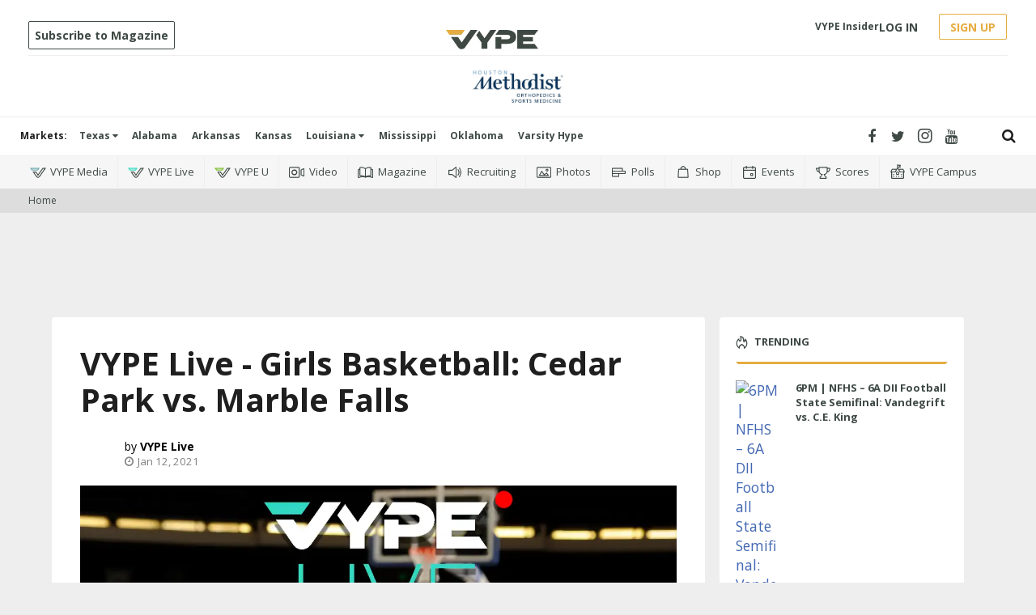

--- FILE ---
content_type: text/html; charset=utf-8
request_url: https://www.vype.com/vype-live-girls-basketball-cedar-park-vs-marble-falls-2649888139?rebelltitem=1
body_size: 61704
content:
<!DOCTYPE html><!-- Powered by RebelMouse. https://www.rebelmouse.com --><html lang="en"><head prefix="og: https://ogp.me/ns# article: https://ogp.me/ns/article#"><script type="application/ld+json">{"@context":"https://schema.org","@type":"NewsArticle","author":[{"@type":"Person","description":"VYPE LIVE brings unparalleled experience in high school sports coverage by helping teams, schools, and organizations live stream the events their fans want to watch!","identifier":"19877188","image":{"@type":"ImageObject","url":"https://assets.rebelmouse.io/eyJhbGciOiJIUzI1NiIsInR5cCI6IkpXVCJ9.eyJpbWFnZSI6Imh0dHBzOi8vYXNzZXRzLnJibC5tcy82MTcwNzI2My9vcmlnaW4ucG5nIiwiZXhwaXJlc19hdCI6MTc5NDkwNDg0NH0.jtuyHPsvpbKxHqeDvS-AWlsEMuHFrwAXZHuNTKF2Pa8/img.png?width=210"},"name":"VYPE Live","url":"https://www.vype.com/u/vype_live"}],"dateModified":"2021-01-13T17:54:21Z","datePublished":"2021-01-12T06:22:04Z","description":"Join our VYPE Live crew for this Texas High School Basketball match-up on Tuesday, January 12:","headline":"VYPE Live - Girls Basketball: Cedar Park vs. Marble Falls","image":[{"@type":"ImageObject","height":600,"url":"https://assets.rebelmouse.io/eyJhbGciOiJIUzI1NiIsInR5cCI6IkpXVCJ9.eyJpbWFnZSI6Imh0dHBzOi8vYXNzZXRzLnJibC5tcy8yNTQzNjg1NS9vcmlnaW4ucG5nIiwiZXhwaXJlc19hdCI6MTc5OTAzODE0N30.LeB6v9lIHlXoBApfRKWuHdSCTY5QyZPOibwt_sF2X3Q/img.png?width=1200&height=600&coordinates=0%2C60%2C0%2C60","width":1200},{"@type":"ImageObject","height":1200,"url":"https://assets.rebelmouse.io/eyJhbGciOiJIUzI1NiIsInR5cCI6IkpXVCJ9.eyJpbWFnZSI6Imh0dHBzOi8vYXNzZXRzLnJibC5tcy8yNTQzNjg1NS9vcmlnaW4ucG5nIiwiZXhwaXJlc19hdCI6MTc5OTAzODE0N30.LeB6v9lIHlXoBApfRKWuHdSCTY5QyZPOibwt_sF2X3Q/img.png?width=1200&height=1200&coordinates=420%2C0%2C420%2C0","width":1200},{"@type":"ImageObject","height":1500,"url":"https://assets.rebelmouse.io/eyJhbGciOiJIUzI1NiIsInR5cCI6IkpXVCJ9.eyJpbWFnZSI6Imh0dHBzOi8vYXNzZXRzLnJibC5tcy8yNTQzNjg1NS9vcmlnaW4ucG5nIiwiZXhwaXJlc19hdCI6MTc5OTAzODE0N30.LeB6v9lIHlXoBApfRKWuHdSCTY5QyZPOibwt_sF2X3Q/img.png?width=2000&height=1500&coordinates=240%2C0%2C240%2C0","width":2000},{"@type":"ImageObject","height":700,"url":"https://assets.rebelmouse.io/eyJhbGciOiJIUzI1NiIsInR5cCI6IkpXVCJ9.eyJpbWFnZSI6Imh0dHBzOi8vYXNzZXRzLnJibC5tcy8yNTQzNjg1NS9vcmlnaW4ucG5nIiwiZXhwaXJlc19hdCI6MTc5OTAzODE0N30.LeB6v9lIHlXoBApfRKWuHdSCTY5QyZPOibwt_sF2X3Q/img.png?width=1245&height=700&coordinates=0%2C0%2C0%2C0","width":1245}],"keywords":[],"mainEntityOfPage":{"@id":"https://www.vype.com/vype-live-girls-basketball-cedar-park-vs-marble-falls-2649888139#rebelltitem1?rebelltitem=1","@type":"WebPage"},"publisher":{"@type":"Organization","logo":{"@type":"ImageObject","url":"https://assets.rebelmouse.io/eyJhbGciOiJIUzI1NiIsInR5cCI6IkpXVCJ9.eyJpbWFnZSI6Imh0dHBzOi8vYXNzZXRzLnJibC5tcy8yNDUyMzAyOS9vcmlnaW4ucG5nIiwiZXhwaXJlc19hdCI6MTgyODc0NTg3Nn0.5vJv1TxHsNcXQP1DWuomo52Lav3UZr19aRa-zwIXIUU/img.png?width=210"},"name":"VYPE"},"thumbnailUrl":"https://assets.rebelmouse.io/eyJhbGciOiJIUzI1NiIsInR5cCI6IkpXVCJ9.eyJpbWFnZSI6Imh0dHBzOi8vYXNzZXRzLnJibC5tcy8yNTQzNjg1NS9vcmlnaW4ucG5nIiwiZXhwaXJlc19hdCI6MTc5OTAzODE0N30.LeB6v9lIHlXoBApfRKWuHdSCTY5QyZPOibwt_sF2X3Q/img.png?width=210","url":"https://www.vype.com/vype-live-girls-basketball-cedar-park-vs-marble-falls-2649888139#rebelltitem1?rebelltitem=1"}</script><meta charset="utf-8"/><link rel="preload" href="https://assets.rebelmouse.io/eyJhbGciOiJIUzI1NiIsInR5cCI6IkpXVCJ9.eyJpbWFnZSI6Imh0dHBzOi8vYXNzZXRzLnJibC5tcy8yNTQzNjg1NS9vcmlnaW4ucG5nIiwiZXhwaXJlc19hdCI6MTc5OTAzODE0N30.LeB6v9lIHlXoBApfRKWuHdSCTY5QyZPOibwt_sF2X3Q/img.png?width=1200&height=800&quality=50&coordinates=150%2C0%2C150%2C0" as="image" fetchpriority="high"/><link rel="canonical" href="https://www.vype.com/vype-live-girls-basketball-cedar-park-vs-marble-falls-2649888139#rebelltitem1"/><meta property="fb:app_id" content="200167090048537"/><meta name="twitter:site" content="@"/><meta name="twitter:site:id" content=""/><meta property="og:type" content="article"/><meta property="og:url" content="https://www.vype.com/vype-live-girls-basketball-cedar-park-vs-marble-falls-2649888139#rebelltitem1?rebelltitem=1"/><meta property="og:site_name" content="VYPE"/><meta property="og:image" content="https://assets.rebelmouse.io/eyJhbGciOiJIUzI1NiIsInR5cCI6IkpXVCJ9.eyJpbWFnZSI6Imh0dHBzOi8vYXNzZXRzLnJibC5tcy8yNTQzNjg1NS9vcmlnaW4ucG5nIiwiZXhwaXJlc19hdCI6MTc5OTAzODE0N30.LeB6v9lIHlXoBApfRKWuHdSCTY5QyZPOibwt_sF2X3Q/img.png?width=1200&height=600&coordinates=0%2C60%2C0%2C60"/><meta property="og:image:width" content="1200"/><meta property="og:image:height" content="600"/><meta property="og:title" content="6:30PM - Girls Basketball: Cedar Park vs. Marble Falls"/><meta property="og:description" content="Join our VYPE Live crew for this Texas High School Basketball match-up on Tuesday, January 12:"/><meta name="description" content="Join our VYPE Live crew for this Texas High School Basketball match-up on Tuesday, January 12:"/><meta name="referrer" content="always"/><meta name="twitter:card" content="summary_large_image"/><meta name="twitter:image" content="https://assets.rebelmouse.io/eyJhbGciOiJIUzI1NiIsInR5cCI6IkpXVCJ9.eyJpbWFnZSI6Imh0dHBzOi8vYXNzZXRzLnJibC5tcy8yNTQzNjg1NS9vcmlnaW4ucG5nIiwiZXhwaXJlc19hdCI6MTc5OTAzODE0N30.LeB6v9lIHlXoBApfRKWuHdSCTY5QyZPOibwt_sF2X3Q/img.png?width=1200&height=600&coordinates=0%2C60%2C0%2C60"/><link rel="preconnect" href="https://assets.rebelmouse.io/" crossorigin="anonymous"/><link rel="preconnect" href="https://user-stats.rbl.ms/" crossorigin="anonymous"/><link rel="preconnect" href="https://pages-stats.rbl.ms/" crossorigin="anonymous"/><!--link rel="preload" href="https://static.rbl.ms/static/fonts/fontawesome/fontawesome-mini.woff" as="font" type="font/woff2" crossorigin--><script type="text/javascript" class="rm-i-script">navigator.userAgent.includes("Chrome")&&function(e,t,n,r,i,o,a,u,c,s,p,l,f,v,d){var m,h,g,y,E=["click","contextmenu","dblclick","gotpointercapture","keydown","keypress","keyup","lostpointercapture","mousedown","mouseup","pointercancel","pointerdown","pointerenter","pointerleave","pointerover","pointerup","touchcancel","touchend","touchstart"],w=["scroll","wheel","mousemove","pointermove","touchmove"],P=new c,I=new c,L=new c,T="_rmStopped",S="rmInpZillaSafe",k="_rmImmediatelyStopped",_=e.setTimeout,b=e.clearTimeout,A=a.prototype,B=s&&"scheduling"in s&&"isInputPending"in s.scheduling;function C(e){return e&&e.canceled?Promise.resolve():(t=(e||{}).space||0,new Promise((function(e){t>0?_(e,0):d(e)}))).then((function(){if(B&&s.scheduling.isInputPending({includeContinuous:!0}))return C(e)}));var t}function Z(e){return e&&(e instanceof n||"function"==typeof e)}function x(e){return e&&"handleEvent"in e}function H(e){return"dataset"in e&&e.dataset.inpZillaSkip}function M(e,t,n,r,i,o){if(!(n[k]||r===u&&n[T]&&t!==n.target)){var a,c={get:(a={target:i,currentTarget:o},function(e,t,n){if(t in a)return a[t];var r=p.get(e,t);return Z(r)?function(){return p.apply(r,e,arguments)}:r}),set:p.set},s=new Proxy(n,c);try{x(e)?e.handleEvent.call(e,s):e.call(t,s)}catch(e){v(e)}}}function O(e){return function(t){var n=this,r=t.eventPhase,i=t.currentTarget,o=t.target;if(H(n))M(e,n,t,r,o,i);else{var a={canceled:!1,space:50};L.has(e)&&(L.get(e).canceled=!0),L.set(e,a),C(a).then((function(){a.canceled||(L.delete(e),M(e,n,t,r,o,i))}))}}}function j(e){return f.length>0&&e instanceof r&&e.dataset}function q(e){var t=!!f.some((function(t){return e.closest(t)}));e.dataset[S]=t?1:0}function F(e){return!!j(e)&&(S in e.dataset||q(e),1==e.dataset[S])}function G(e,t){var n=function(e,t){return!function(e,t){return!function(e){return e&&e.passive}(t)&&function(e){var t=e;return x(e)&&(t=e.handleEvent),!!(t&&t.length>0)}(e)}(e,t)}(e,t);return function(t){var r=this,i=t.eventPhase,o=t.currentTarget,u=t.target,c=t.timeStamp,s=new a("rm").timeStamp-c;function p(){M(e,r,t,i,u,o)}var l=!t.cancelable,f=!H(r),v=s>=20||n||l||function(e){return F(e.target)||F(e.currentTarget)}(t);f&&v?C().then(p):p()}}function N(e,t,n,r){if(!e.has(t)){var i=n(t,r);e.set(t,i)}return e.get(t)}function R(e){E.forEach((function(t){var n="on"+t;Object.defineProperty(e,n,{set:function(e){var n=this,r="__rmInpOn"+t;n[r]&&n.removeEventListener(t,n[r],{passive:!0}),n[r]=e,n.addEventListener(t,e,{passive:!0})}})}))}function U(e,t){return function(){this[e]=!0,t.apply(this,arguments)}}function z(){return!0}e.addEventListener("pointerup",z,{passive:!0}),e.addEventListener("pointerdown",z,{passive:!0}),(m=i.prototype).addEventListener=(h=m.addEventListener,function(t,n,r){var i=this||e;j(i)&&q(i);var o=n;n&&(o=w.includes(t)?N(I,n,O,r):N(P,n,G,r));var a=l.from(arguments);return a[1]=o,h.apply(i,a)}),m.removeEventListener=function(t){return function(n,r){var i,o=this||e,a=r;r&&(w.includes(n)&&I.has(r)?i=I:P.has(r)&&(i=P),i&&(a=i.get(r),i.delete(r)));var u=l.from(arguments);return u[1]=a,t.apply(o,u)}}(m.removeEventListener),R(e),R(t),R(o.prototype),g=A.stopPropagation,y=A.stopImmediatePropagation,A.stopPropagation=U(T,g),A.stopImmediatePropagation=U(k,y),function(){var t=new c;function n(e){return t.has(e)&&t.set(e,!0),b(e)}e.setTimeout=function(n,r){var i=this,o=l.from(arguments).splice(2);if(!Z(n))return _.apply(e,arguments);function a(){t.get(u)||n.apply(i,o),t.delete(u)}var u=_((function(){C().then(a).catch(v)}),r);return t.set(u,!1),u},e.setInterval=function(e,n){var r=this,i=l.from(arguments).splice(2);function o(){t.get(c)||e.apply(r,i)}function a(){return _(u,n)}function u(){t.get(c)?t.delete(c):C().then(o).catch(v).finally(a)}var c=a();return t.set(c,!1),c},e.clearInterval=n,e.clearTimeout=n}()}(window,document,Function,Element,EventTarget,HTMLElement,Event,Event.BUBBLING_PHASE,Map,navigator,Reflect,Array,window._rmInpZillaSafeSelectorList||[],console.error,requestIdleCallback);</script><script class="rm-i-script">window.REBELMOUSE_BOOTSTRAP_DATA = {"isUserLoggedIn": false, "site": {"id": 19548097, "isCommunitySite": false}, "runner": {"id": 19548097}, "post": {"id": 2649888139, "sections": [473333627], "shareUrl": "https%3A%2F%2Fwww.vype.com%2Fvype-live-girls-basketball-cedar-park-vs-marble-falls-2649888139", "status": 0, "tags": []}, "path": "/vype-live-girls-basketball-cedar-park-vs-marble-falls-2649888139", "pathParams": {"sections": "", "slug": "vype-live-girls-basketball-cedar-park-vs-marble-falls-2649888139"}, "resourceId": "pp_2649888139", "fbId": "200167090048537", "fbAppVersion": "v2.5", "clientGaId": "UA-136927896-1", "messageBusUri": "wss://messages.rebelmouse.io", "section": {"id": null}, "tag": {"slug": null, "isSection": false}, "fullBootstrapUrl": "/res/bootstrap/data.js?site_id=19548097\u0026resource_id=pp_2649888139\u0026path_params=%7B%22sections%22%3A%22%22%2C%22slug%22%3A%22vype-live-girls-basketball-cedar-park-vs-marble-falls-2649888139%22%7D\u0026rebelltitem=1\u0026override_device=desktop\u0026post_id=2649888139", "whitelabel_menu": {}, "useRiver": true, "engine": {"recaptchaSiteKey": null, "lazyLoadShortcodeImages": true, "backButtonGoToPage": true, "changeParticleUrlScroll": true, "countKeepReadingAsPageview": true, "defaultVideoPlayer": "", "theoPlayerLibraryLocation": "", "trackPageViewOnParticleUrlScroll": true, "webVitalsSampleRate": 100, "overrideDevicePixelRatio": null, "image_quality_level": 50, "sendEventsToCurrentDomain": false, "enableLoggedOutUserTracking": false, "useSmartLinks2": true}};
    </script><script class="rm-i-script">window.REBELMOUSE_BASE_ASSETS_URL = "https://www.vype.com/static/dist/social-ux/";
        window.REBELMOUSE_BASE_SSL_DOMAIN = "https://www.vype.com";
        window.REBELMOUSE_TASKS_QUEUE = [];
        window.REBELMOUSE_LOW_TASKS_QUEUE = [];
        window.REBELMOUSE_LOWEST_TASKS_QUEUE = [];
        window.REBELMOUSE_ACTIVE_TASKS_QUEUE = [];
        window.REBELMOUSE_STDLIB = {};
        window.RM_OVERRIDES = {};
        window.RM_AD_LOADER = [];
    </script><script src="https://www.vype.com/static/dist/social-ux/main.d2015c20bbd9ed04f008.bundle.mjs" class="rm-i-script" type="module" async="async" data-js-app="true" data-src-host="https://www.vype.com" data-src-file="main.mjs"></script><script src="https://www.vype.com/static/dist/social-ux/main.f1caed3aabe05ffeaf97.bundle.js" class="rm-i-script" nomodule="nomodule" defer="defer" data-js-app="true" data-src-host="https://www.vype.com" data-src-file="main.js"></script><script src="https://www.vype.com/static/dist/social-ux/runtime.f874de23ac6808fcba0f.bundle.mjs" class="rm-i-script" type="module" async="async" data-js-app="true" data-src-host="https://www.vype.com" data-src-file="runtime.mjs"></script><script src="https://www.vype.com/static/dist/social-ux/runtime.0a53781d951b5b4697bf.bundle.js" class="rm-i-script" nomodule="nomodule" defer="defer" data-js-app="true" data-src-host="https://www.vype.com" data-src-file="runtime.js"></script><!-- we collected enough need to fix it first before turn in back on--><!--script src="//cdn.ravenjs.com/3.16.0/raven.min.js" crossorigin="anonymous"></script--><!--script type="text/javascript">
        Raven.config('https://6b64f5cc8af542cbb920e0238864390a@sentry.io/147999').install();
    </script--><link rel="manifest" href="/manifest.json"/><meta name="theme-color" content="#647187"/><script class="rm-i-script">
        if ('serviceWorker' in navigator) {
          window.addEventListener('load', function() {
            navigator.serviceWorker.register('/sw.js').then(function(registration) {
              console.log('ServiceWorker registration successful with scope: ', registration.scope);
            }, function(err) {
              console.log('ServiceWorker registration failed: ', err);
            });
          });
        } else {
          console.log('ServiceWorker not enabled');
        }
    </script><script class="rm-i-script">
        // fallback error prone google tag setup
        var googletag = googletag || {};
        googletag.cmd = googletag.cmd || [];
    </script><meta http-equiv="X-UA-Compatible" content="IE=edge"/><meta name="viewport" content="width=device-width,initial-scale=1,minimum-scale=1.0"/><!-- TODO: move the default value from here --><title>6:30PM - Girls Basketball: Cedar Park vs. Marble Falls - VYPE</title><style class="rm-i-styles">
        article,aside,details,figcaption,figure,footer,header,hgroup,nav,section{display:block;}audio,canvas,video{display:inline-block;}audio:not([controls]){display:none;}[hidden]{display:none;}html{font-size:100%;-webkit-text-size-adjust:100%;-ms-text-size-adjust:100%;}body{margin:0;font-size:1em;line-height:1.4;}body,button,input,select,textarea{font-family:Tahoma,sans-serif;color:#5A5858;}::-moz-selection{background:#145A7C;color:#fff;text-shadow:none;}::selection{background:#145A7C;color:#fff;text-shadow:none;}:focus{outline:5px auto #2684b1;}a:hover,a:active{outline:0;}abbr[title]{border-bottom:1px dotted;}b,strong{font-weight:bold;}blockquote{margin:1em 40px;}dfn{font-style:italic;}hr{display:block;height:1px;border:0;border-top:1px solid #ccc;margin:1em 0;padding:0;}ins{background:#ff9;color:#000;text-decoration:none;}mark{background:#ff0;color:#000;font-style:italic;font-weight:bold;}pre,code,kbd,samp{font-family:monospace,serif;_font-family:'courier new',monospace;font-size:1em;}pre{white-space:pre;white-space:pre-wrap;word-wrap:break-word;}q{quotes:none;}q:before,q:after{content:"";content:none;}small{font-size:85%;}sub,sup{font-size:75%;line-height:0;position:relative;vertical-align:baseline;}sup{top:-0.5em;}sub{bottom:-0.25em;}ul,ol{margin:1em 0;padding:0 0 0 40px;}dd{margin:0 0 0 40px;}nav ul,nav ol{list-style:none;list-style-image:none;margin:0;padding:0;}img{border:0;-ms-interpolation-mode:bicubic;vertical-align:middle;}svg:not(:root){overflow:hidden;}figure{margin:0;}form{margin:0;}fieldset{border:0;margin:0;padding:0;}label{cursor:pointer;}legend{border:0;padding:0;}button,input{line-height:normal;}button,input[type="button"],input[type="reset"],input[type="submit"]{cursor:pointer;-webkit-appearance:button;}input[type="checkbox"],input[type="radio"]{box-sizing:border-box;padding:0;}input[type="search"]{-webkit-appearance:textfield;box-sizing:content-box;}input[type="search"]::-webkit-search-decoration{-webkit-appearance:none;}button::-moz-focus-inner,input::-moz-focus-inner{border:0;padding:0;}textarea{overflow:auto;vertical-align:top;resize:vertical;}input:invalid,textarea:invalid{background-color:#fccfcc;}table{border-collapse:collapse;border-spacing:0;}td{vertical-align:top;}.ir{display:block;border:0;text-indent:-999em;overflow:hidden;background-color:transparent;background-repeat:no-repeat;text-align:left;direction:ltr;}.ir br{display:none;}.hidden{display:none !important;visibility:hidden;}.visuallyhidden{border:0;clip:rect(0 0 0 0);height:1px;margin:-1px;overflow:hidden;padding:0;position:absolute;width:1px;}.visuallyhidden.focusable:active,.visuallyhidden.focusable:focus{clip:auto;height:auto;margin:0;overflow:visible;position:static;width:auto;}.invisible{visibility:hidden;}.clearfix:before,.clearfix:after{content:"";display:table;}.clearfix:after{clear:both;}.clearfix{zoom:1;}.zindex20{z-index:20;}.zindex30{z-index:30;}.zindex40{z-index:40;}.zindex50{z-index:50;}html{font-size:11px;font-family:"Open Sans",Arial,Helvetica,sans-serif;line-height:1.4;color:#1f1f1f;font-weight:normal;}body,button,input,select,textarea{font-family:"Open Sans",Arial,Helvetica,sans-serif;color:#1f1f1f;}.col,body{font-size:1.6rem;line-height:1.4;}a{color:rgba(66, 103, 178, 1);text-decoration:none;}a:hover{color:rgba(31, 31, 31, 1);text-decoration:none;}.with-primary-color{color:rgba(66, 103, 178, 1);}.with-primary-color:hover{color:rgba(31, 31, 31, 1);}.js-tab,.js-keep-reading,.js-toggle{cursor:pointer;}.noselect{-webkit-touch-callout:none;-webkit-user-select:none;-khtml-user-select:none;-moz-user-select:none;-ms-user-select:none;user-select:none;}.tabs__tab{display:inline-block;padding:10px;}.tabs__tab-content{display:none;}.tabs__tab-content.active{display:block;}button:focus,input[type="text"],input[type="email"]{outline:0;}audio,canvas,iframe,img,svg,video{vertical-align:middle;max-width:100%;}textarea{resize:vertical;}.main{background-color:#eee;position:relative;overflow:hidden;}.valign-wrapper{display:-webkit-flex;display:-ms-flexbox;display:flex;-webkit-align-items:center;-ms-flex-align:center;align-items:center;}.valign-wrapper .valign{display:block;}#notification{position:fixed;}.article-module__controls-placeholder{position:absolute;}.display-block{display:block;}.cover-all{position:absolute;width:100%;height:100%;}.full-width{width:100%;}.fa{font-family:FontAwesome,"fontawesome-mini" !important;}.fa.fa-instagram{font-size:1.15em;}.fa-googleplus:before{content:"\f0d5";}.post-partial,.overflow-visible{overflow:visible !important;}.attribute-data{margin:0 10px 10px 0;padding:5px 10px;background-color:rgba(66, 103, 178, 1);color:white;border-radius:3px;margin-bottom:10px;display:inline-block;}.attribute-data[value=""]{display:none;}.badge{display:inline-block;overflow:hidden;}.badge-image{border-radius:100%;}.js-expandable.expanded .js-expand,.js-expandable:not(.expanded) .js-contract{display:none;}.js-scroll-trigger{display:block;width:100%;}.sticky-target:not(.legacy){position:fixed;opacity:0;top:0;will-change:transform;transform:translate3d(0px,0px,0px);}.sticky-target.legacy{position:relative;}.sticky-target.legacy.sticky-active{position:fixed;}.color-inherit:hover,.color-inherit{color:inherit;}.js-appear-on-expand{transition:all 350ms;height:0;overflow:hidden;opacity:0;}.content-container{display:none;}.expanded .content-container{display:block;}.expanded .js-appear-on-expand{opacity:1;height:auto;}.logged-out-user .js-appear-on-expand{height:0;opacity:0;}.h1,.h2{margin:0;padding:0;font-size:1em;font-weight:normal;}.lazyload-placeholder{display:none;position:absolute;text-align:center;background:rgba(0,0,0,0.1);top:0;bottom:0;left:0;right:0;}div[runner-lazy-loading] .lazyload-placeholder,iframe[runner-lazy-loading] + .lazyload-placeholder{display:block;}.abs-pos-center{position:absolute;top:0;bottom:0;left:0;right:0;margin:auto;}.relative{position:relative;}.runner-spinner{position:absolute;top:0;bottom:0;left:0;right:0;margin:auto;width:50px;}.runner-spinner:before{content:"";display:block;padding-top:100%;}.rm-non-critical-loaded .runner-spinner-circular{animation:rotate 2s linear infinite;height:100%;transform-origin:center center;width:100%;position:absolute;top:0;bottom:0;left:0;right:0;margin:auto;}.position-relative{position:relative;}.collection-button{display:inline-block;}.rm-non-critical-loaded .runner-spinner-path{stroke-dasharray:1,200;stroke-dashoffset:0;animation:dash 1.5s ease-in-out infinite,color 6s ease-in-out infinite;stroke-linecap:round;}.pagination-container .pagination-wrapper{display:flex;align-items:center;}.pagination-container .pagination-wrapper a{color:rgba(59,141,242,1);margin:0 5px;}@keyframes rotate{100%{transform:rotate(360deg);}}@keyframes dash{0%{stroke-dasharray:1,200;stroke-dashoffset:0;}50%{stroke-dasharray:89,200;stroke-dashoffset:-35px;}100%{stroke-dasharray:89,200;stroke-dashoffset:-124px;}}@keyframes color{100%,0%{stroke:rgba(255,255,255,1);}40%{stroke:rgba(255,255,255,0.6);}66%{stroke:rgba(255,255,255,0.9);}80%,90%{stroke:rgba(255,255,255,0.7);}}.js-section-loader-feature-container > .slick-list > .slick-track > .slick-slide:not(.slick-active){height:0;visibility:hidden;}.rebellt-item-media-container .instagram-media{margin-left:auto !important;margin-right:auto !important;}.js-hidden-panel{position:fixed;top:0;left:0;right:0;transition:all 300ms;z-index:10;}.js-hidden-panel.active{transform:translate3d(0,-100%,0);}.content{margin-left:auto;margin-right:auto;max-width:1100px;width:90%;}.ad-tag{text-align:center;}.ad-tag__inner{display:inline-block;}.content .ad-tag{margin-left:-5%;margin-right:-5%;}@media (min-width:768px){.content .ad-tag{margin-left:auto;margin-right:auto;}}.user-prefs{display:none;}.no-mb:not(:last-child){margin-bottom:0;}.no-mt:not(:first-child){margin-top:0;}.sm-mt-0:not(:empty):before,.sm-mt-1:not(:empty):before,.sm-mt-2:not(:empty):before,.sm-mb-0:not(:empty):after,.sm-mb-1:not(:empty):after,.sm-mb-2:not(:empty):after,.md-mt-0:not(:empty):before,.md-mt-1:not(:empty):before,.md-mt-2:not(:empty):before,.md-mb-0:not(:empty):after,.md-mb-1:not(:empty):after,.md-mb-2:not(:empty):after,.lg-mt-0:not(:empty):before,.lg-mt-1:not(:empty):before,.lg-mt-2:not(:empty):before,.lg-mb-0:not(:empty):after,.lg-mb-1:not(:empty):after,.lg-mb-2:not(:empty):after{content:'';display:block;overflow:hidden;}.sm-mt-0:not(:empty):before{margin-bottom:0;}.sm-mt-0 > *{margin-top:0;}.sm-mt-1:not(:empty):before{margin-bottom:-10px;}.sm-mt-1 > *{margin-top:10px;}.sm-mt-2:not(:empty):before{margin-bottom:-20px;}.sm-mt-2 > *{margin-top:20px;}.sm-mb-0:not(:empty):after{margin-top:0;}.sm-mb-0 > *{margin-bottom:0;}.sm-mb-1:not(:empty):after{margin-top:-10px;}.sm-mb-1 > *{margin-bottom:10px;}.sm-mb-2:not(:empty):after{margin-top:-20px;}.sm-mb-2 > *{margin-bottom:20px;}@media (min-width:768px){.md-mt-0:not(:empty):before{margin-bottom:0;}.md-mt-0 > *{margin-top:0;}.md-mt-1:not(:empty):before{margin-bottom:-10px;}.md-mt-1 > *{margin-top:10px;}.md-mt-2:not(:empty):before{margin-bottom:-20px;}.md-mt-2 > *{margin-top:20px;}.md-mb-0:not(:empty):after{margin-top:0;}.md-mb-0 > *{margin-bottom:0;}.md-mb-1:not(:empty):after{margin-top:-10px;}.md-mb-1 > *{margin-bottom:10px;}.md-mb-2:not(:empty):after{margin-top:-20px;}.md-mb-2 > *{margin-bottom:20px;}}@media (min-width:1024px){.lg-mt-0:not(:empty):before{margin-bottom:0;}.lg-mt-0 > *{margin-top:0;}.lg-mt-1:not(:empty):before{margin-bottom:-10px;}.lg-mt-1 > *{margin-top:10px;}.lg-mt-2:not(:empty):before{margin-bottom:-20px;}.lg-mt-2 > *{margin-top:20px;}.lg-mb-0:not(:empty):after{margin-top:0;}.lg-mb-0 > *{margin-bottom:0;}.lg-mb-1:not(:empty):after{margin-top:-10px;}.lg-mb-1 > *{margin-bottom:10px;}.lg-mb-2:not(:empty):after{margin-top:-20px;}.lg-mb-2 > *{margin-bottom:20px;}}.sm-cp-0{padding:0;}.sm-cp-1{padding:10px;}.sm-cp-2{padding:20px;}@media (min-width:768px){.md-cp-0{padding:0;}.md-cp-1{padding:10px;}.md-cp-2{padding:20px;}}@media (min-width:1024px){.lg-cp-0{padding:0;}.lg-cp-1{padding:10px;}.lg-cp-2{padding:20px;}}.mb-2 > *{margin-bottom:20px;}.mb-2 > :last-child{margin-bottom:0;}.v-sep > *{margin-bottom:20px;}@media (min-width:768px){.v-sep > *{margin-bottom:40px;}}.v-sep > *:last-child{margin-bottom:0;}@media only screen and (max-width:767px){.hide-mobile{display:none !important;}}@media only screen and (max-width:1023px){.hide-tablet-and-mobile{display:none !important;}}@media only screen and (min-width:768px){.hide-tablet-and-desktop{display:none !important;}}@media only screen and (min-width:768px) and (max-width:1023px){.hide-tablet{display:none !important;}}@media only screen and (min-width:1024px){.hide-desktop{display:none !important;}}.row.px10{margin-left:-10px;margin-right:-10px;}.row.px10 > .col{padding-left:10px;padding-right:10px;}.row.px20{margin-left:-20px;margin-right:-20px;}.row.px20 > .col{padding-left:20px;padding-right:20px;}.row{margin-left:auto;margin-right:auto;overflow:hidden;}.row:after{content:'';display:table;clear:both;}.row:not(:empty){margin-bottom:-20px;}.col{margin-bottom:20px;}@media (min-width:768px){.col{margin-bottom:40px;}.row:not(:empty){margin-bottom:-40px;}}.row .col{float:left;box-sizing:border-box;}.row .col.pull-right{float:right;}.row .col.s1{width:8.3333333333%;}.row .col.s2{width:16.6666666667%;}.row .col.s3{width:25%;}.row .col.s4{width:33.3333333333%;}.row .col.s5{width:41.6666666667%;}.row .col.s6{width:50%;}.row .col.s7{width:58.3333333333%;}.row .col.s8{width:66.6666666667%;}.row .col.s9{width:75%;}.row .col.s10{width:83.3333333333%;}.row .col.s11{width:91.6666666667%;}.row .col.s12{width:100%;}@media only screen and (min-width:768px){.row .col.m1{width:8.3333333333%;}.row .col.m2{width:16.6666666667%;}.row .col.m3{width:25%;}.row .col.m4{width:33.3333333333%;}.row .col.m5{width:41.6666666667%;}.row .col.m6{width:50%;}.row .col.m7{width:58.3333333333%;}.row .col.m8{width:66.6666666667%;}.row .col.m9{width:75%;}.row .col.m10{width:83.3333333333%;}.row .col.m11{width:91.6666666667%;}.row .col.m12{width:100%;}}@media only screen and (min-width:1024px){.row .col.l1{width:8.3333333333%;}.row .col.l2{width:16.6666666667%;}.row .col.l3{width:25%;}.row .col.l4{width:33.3333333333%;}.row .col.l5{width:41.6666666667%;}.row .col.l6{width:50%;}.row .col.l7{width:58.3333333333%;}.row .col.l8{width:66.6666666667%;}.row .col.l9{width:75%;}.row .col.l10{width:83.3333333333%;}.row .col.l11{width:91.6666666667%;}.row .col.l12{width:100%;}}.widget{position:relative;box-sizing:border-box;}.widget:hover .widget__headline a{color:rgba(31, 31, 31, 1);}.widget__headline{font-family:"Open Sans",Arial,Helvetica,sans-serif;color:#1f1f1f;cursor:pointer;}.widget__headline-text{font-family:inherit;color:inherit;word-break:break-word;}.widget__section-text{display:block;}.image,.widget__image{background-position:center;background-repeat:no-repeat;background-size:cover;display:block;z-index:0;}.widget__play{position:absolute;width:100%;height:100%;text-align:center;}.rm-widget-image-holder{position:relative;}.rm-video-holder{position:absolute;width:100%;height:100%;top:0;left:0;}.rm-zindex-hidden{display:none;z-index:-1;}.rm-widget-image-holder .widget__play{top:0;left:0;}.image.no-image{background-color:#e4e4e4;}.widget__video{position:relative;}.widget__video .rm-scrop-spacer{padding-bottom:56.25%;}.widget__video.rm-video-tiktok{max-width:605px;}.widget__video video,.widget__video iframe{position:absolute;top:0;left:0;height:100%;}.widget__product-vendor{font-size:1.5em;line-height:1.5;margin:25px 0;}.widget__product-buy-link{margin:15px 0;}.widget__product-buy-link-btn{background-color:#000;color:#fff;display:inline-block;font-size:1.6rem;line-height:1em;padding:1.25rem;font-weight:700;}.widget__product-buy-btn:hover{color:#fff;}.widget__product-price{font-size:1.5em;line-height:1.5;margin:25px 0;}.widget__product-compare-at-price{text-decoration:line-through;}.rebellt-item.is--mobile,.rebellt-item.is--tablet{margin-bottom:0.85em;}.rebellt-item.show_columns_on_mobile.col2,.rebellt-item.show_columns_on_mobile.col3{display:inline-block;vertical-align:top;}.rebellt-item.show_columns_on_mobile.col2{width:48%;}.rebellt-item.show_columns_on_mobile.col3{width:32%;}@media only screen and (min-width:768px){.rebellt-item.col2:not(.show_columns_on_mobile),.rebellt-item.col3:not(.show_columns_on_mobile){display:inline-block;vertical-align:top;}.rebellt-item.col2:not(.show_columns_on_mobile){width:48%;}.rebellt-item.col3:not(.show_columns_on_mobile){width:32%;}}.rebellt-item.parallax{background-size:cover;background-attachment:fixed;position:relative;left:calc(-50vw + 50%);width:100vw;min-height:100vh;padding:0 20%;box-sizing:border-box;max-width:inherit;text-align:center;z-index:3;}.rebellt-item.parallax.is--mobile{background-position:center;margin-bottom:0;padding:0 15%;}.rebellt-item.parallax.has-description:before,.rebellt-item.parallax.has-description:after{content:"";display:block;padding-bottom:100%;}.rebellt-item.parallax.has-description.is--mobile:before,.rebellt-item.parallax.has-description.is--mobile:after{padding-bottom:90vh;}.rebellt-item.parallax h3,.rebellt-item.parallax p{color:white;text-shadow:1px 0 #000;}.rebellt-item.parallax.is--mobile p{font-size:18px;font-weight:400;}.rebellt-ecommerce h3{font-size:1.8em;margin-bottom:15px;}.rebellt-ecommerce--vendor{font-size:1.5em;line-height:1.5;margin:25px 0;}.rebellt-ecommerce--price{font-size:1.5em;line-height:1.5;margin:25px 0;}.rebellt-ecommerce--compare-at-price{text-decoration:line-through;}.rebellt-ecommerce--buy{margin:15px 0;}.rebellt-ecommerce--btn{background-color:#000;color:#fff;display:inline-block;font-size:1.6rem;line-height:1em;padding:1.25rem;font-weight:700;}.rebellt-ecommerce--btn:hover{color:#fff;}.rebelbar.skin-simple{height:50px;line-height:50px;color:#1f1f1f;font-size:1.2rem;border-left:none;border-right:none;background-color:#fff;}.rebelbar.skin-simple .rebelbar__inner{position:relative;height:100%;margin:0 auto;padding:0 20px;max-width:1300px;}.rebelbar.skin-simple .logo{float:left;}.rebelbar.skin-simple .logo__image{max-height:50px;max-width:190px;}.rebelbar--fake.skin-simple{position:relative;border-color:#fff;}.rebelbar--fixed.skin-simple{position:absolute;width:100%;z-index:3;}.with-fixed-header .rebelbar--fixed.skin-simple{position:fixed;top:0;}.rebelbar.skin-simple .rebelbar__menu-toggle{position:relative;cursor:pointer;float:left;text-align:center;font-size:0;width:50px;margin-left:-15px;height:100%;color:#1f1f1f;}.rebelbar.skin-simple i{vertical-align:middle;display:inline-block;font-size:20px;}.rebelbar.skin-simple .rebelbar__menu-toggle:hover{color:rgba(31, 31, 31, 1);}.rebelbar.skin-simple .rebelbar__section-links{display:none;padding:0 100px 0 40px;overflow:hidden;height:100%;}.rebelbar.skin-simple .rebelbar__section-list{margin:0 -15px;height:100%;}.rebelbar.skin-simple .rebelbar__section-links li{display:inline-block;padding:0 15px;text-align:left;}.rebelbar.skin-simple .rebelbar__section-link{color:#1f1f1f;display:block;font-size:1.8rem;font-weight:400;text-decoration:none;}.rebelbar.skin-simple .rebelbar__section-link:hover{color:rgba(31, 31, 31, 1);}.rebelbar.skin-simple .rebelbar__sharebar.sharebar{display:none;}.rebelbar.skin-simple .rebelbar__section-list.js--active .rebelbar__more-sections-button{visibility:visible;}.rebelbar.skin-simple .rebelbar__more-sections-button{cursor:pointer;visibility:hidden;}.rebelbar.skin-simple #rebelbar__more-sections{visibility:hidden;position:fixed;line-height:70px;left:0;width:100%;background-color:#1f1f1f;}.rebelbar.skin-simple #rebelbar__more-sections a{color:white;}.rebelbar.skin-simple #rebelbar__more-sections.opened{visibility:visible;}@media only screen and (min-width:768px){.rebelbar.skin-simple .rebelbar__menu-toggle{margin-right:15px;}.rebelbar.skin-simple{height:100px;line-height:100px;font-weight:700;}.rebelbar.skin-simple .logo__image{max-width:350px;max-height:100px;}.rebelbar.skin-simple .rebelbar__inner{padding:0 40px;}.rebelbar.skin-simple .rebelbar__sharebar.sharebar{float:left;margin-top:20px;margin-bottom:20px;padding-left:40px;}}@media (min-width:960px){.rebelbar.skin-simple .rebelbar__section-links{display:block;}.with-floating-shares .rebelbar.skin-simple .search-form{display:none;}.with-floating-shares .rebelbar.skin-simple .rebelbar__sharebar.sharebar{display:block;}.with-floating-shares .rebelbar.skin-simple .rebelbar__section-links{display:none;}}.menu-global{display:none;width:100%;position:fixed;z-index:3;color:white;background-color:#1a1a1a;height:100%;font-size:1.8rem;overflow-y:auto;overflow-x:hidden;line-height:1.6em;}@media (min-width:768px){.menu-global{display:block;max-width:320px;top:0;-webkit-transform:translate(-320px,0);transform:translate(-320px,0);transform:translate3d(-320px,0,0);}.menu-global,.all-content-wrapper{transition:transform .2s cubic-bezier(.2,.3,.25,.9);}}.menu-overlay{position:fixed;top:-100%;left:0;height:0;width:100%;cursor:pointer;visibility:hidden;opacity:0;transition:opacity 200ms;}.menu-opened .menu-overlay{visibility:visible;height:100%;z-index:1;opacity:1;top:0;}@media only screen and (min-width:768px){.menu-opened .menu-overlay{z-index:10;background:rgba(255,255,255,.6);}}@media (min-width:960px){.logged-out-user .rebelbar.skin-simple .menu-overlay{display:none;}}@media (min-width:600px){.rm-resized-container-5{width:5%;}.rm-resized-container-10{width:10%;}.rm-resized-container-15{width:15%;}.rm-resized-container-20{width:20%;}.rm-resized-container-25{width:25%;}.rm-resized-container-30{width:30%;}.rm-resized-container-35{width:35%;}.rm-resized-container-40{width:40%;}.rm-resized-container-45{width:45%;}.rm-resized-container-50{width:50%;}.rm-resized-container-55{width:55%;}.rm-resized-container-60{width:60%;}.rm-resized-container-65{width:65%;}.rm-resized-container-70{width:70%;}.rm-resized-container-75{width:75%;}.rm-resized-container-80{width:80%;}.rm-resized-container-85{width:85%;}.rm-resized-container-90{width:90%;}.rm-resized-container-95{width:95%;}.rm-resized-container-100{width:100%;}}.rm-embed-container{position:relative;}.rm-embed-container.rm-embed-instagram{max-width:540px;}.rm-embed-container.rm-embed-tiktok{max-width:572px;min-height:721px;}.rm-embed-container.rm-embed-tiktok blockquote,.rm-embed-twitter blockquote{all:revert;}.rm-embed-container.rm-embed-tiktok blockquote{margin-left:0;margin-right:0;position:relative;}.rm-embed-container.rm-embed-tiktok blockquote,.rm-embed-container.rm-embed-tiktok blockquote > iframe,.rm-embed-container.rm-embed-tiktok blockquote > section{width:100%;min-height:721px;display:block;}.rm-embed-container.rm-embed-tiktok blockquote > section{position:absolute;top:0;left:0;right:0;bottom:0;display:flex;align-items:center;justify-content:center;flex-direction:column;text-align:center;}.rm-embed-container.rm-embed-tiktok blockquote > section:before{content:"";display:block;width:100%;height:300px;border-radius:8px;}.rm-embed-container > .rm-embed,.rm-embed-container > .rm-embed-holder{position:absolute;top:0;left:0;}.rm-embed-holder{display:block;height:100%;width:100%;display:flex;align-items:center;}.rm-embed-container > .rm-embed-spacer{display:block;}.rm-embed-twitter{max-width:550px;margin-top:10px;margin-bottom:10px;}.rm-embed-twitter blockquote{position:relative;height:100%;width:100%;flex-direction:column;display:flex;align-items:center;justify-content:center;flex-direction:column;text-align:center;}.rm-embed-twitter:not(.rm-off) .twitter-tweet{margin:0 !important;}.logo__image,.image-element__img,.rm-lazyloadable-image{max-width:100%;height:auto;}.logo__image,.image-element__img{width:auto;}@media (max-width:768px){.rm-embed-spacer.rm-embed-spacer-desktop{display:none;}}@media (min-width:768px){.rm-embed-spacer.rm-embed-spacer-mobile{display:none;}}.sharebar{margin:0 -4px;padding:0;font-size:0;line-height:0;}.sharebar a{color:#fff;}.sharebar a:hover{text-decoration:none;color:#fff;}.sharebar .share,.sharebar .share-plus{display:inline-block;margin:0 4px;font-size:14px;font-weight:400;padding:0 10px;width:20px;min-width:20px;height:40px;line-height:38px;text-align:center;vertical-align:middle;border-radius:2px;}.sharebar .share-plus i,.sharebar .share i{display:inline-block;vertical-align:middle;}.sharebar .hide-button{display:none;}.sharebar.enable-panel .hide-button{display:inline-block;}.sharebar.enable-panel .share-plus{display:none;}.sharebar.with-first-button-caption:not(.enable-panel) .share:first-child{width:68px;}.sharebar.with-first-button-caption:not(.enable-panel) .share:first-child:after{content:'Share';padding-left:5px;vertical-align:middle;}.sharebar--fixed{display:none;position:fixed;bottom:0;z-index:1;text-align:center;width:100%;left:0;margin:20px auto;}.with-floating-shares .sharebar--fixed{display:block;}.sharebar.fly_shared:not(.enable-panel) .share:nth-child(5){display:none;}.share-media-panel .share-media-panel-pinit{position:absolute;right:0;bottom:0;background-color:transparent;}.share-media-panel-pinit_share{background-image:url('/static/img/whitelabel/runner/spritesheets/pin-it-sprite.png');background-color:#BD081C;background-position:-1px -17px;border-radius:4px;float:right;height:34px;margin:7px;width:60px;background-size:194px auto;}.share-media-panel-pinit_share:hover{opacity:.9;}@media (min-width:768px){.sharebar .share-plus .fa,.sharebar .share .fa{font-size:22px;}.sharebar .share,.sharebar .share-plus{padding:0 15px;width:30px;min-width:30px;height:60px;line-height:60px;margin:0 4px;font-size:16px;}.sharebar.with-first-button-caption:not(.enable-panel) .share:first-child{width:180px;}.sharebar.with-first-button-caption:not(.enable-panel) .share:first-child:after{content:'Share this story';padding-left:10px;vertical-align:middle;text-transform:uppercase;}.share-media-panel-pinit_share{background-position:-60px -23px;height:45px;margin:10px;width:80px;}}.action-btn{display:block;font-size:1.6rem;color:rgba(66, 103, 178, 1);cursor:pointer;border:2px solid rgba(66, 103, 178, 1);border-color:rgba(66, 103, 178, 1);border-radius:2px;line-height:1em;padding:1.6rem;font-weight:700;text-align:center;}.action-btn:hover{color:rgba(31, 31, 31, 1);border:2px solid rgba(31, 31, 31, 1);border-color:rgba(31, 31, 31, 1);}.section-headline__text{font-size:3rem;font-weight:700;line-height:1;}.section-headline__text{color:#1f1f1f;}@media (min-width:768px){.section-headline__text{font-size:3.6rem;}.content__main .section-headline__text{margin-top:-.3rem;margin-bottom:2rem;}}.module-headline__text{font-size:3rem;font-weight:700;color:#909090;}@media (min-width:768px){.module-headline__text{font-size:3.6rem;}}.search-form{position:absolute;top:0;right:20px;z-index:1;}.search-form__text-input{display:none;height:42px;font-size:1.3rem;background-color:#f4f4f4;border:none;color:#8f8f8f;text-indent:10px;padding:0;width:220px;position:absolute;right:-10px;top:0;bottom:0;margin:auto;}.search-form .search-form__submit{display:none;position:relative;border:none;bottom:2px;background-color:transparent;}.search-form__text-input:focus,.search-form__submit:focus{border:0 none;-webkit-box-shadow:none;-moz-box-shadow:none;box-shadow:none;outline:0 none;}.show-search .search-form__close{position:absolute;display:block;top:0;bottom:0;margin:auto;height:1rem;right:-28px;}.search-form__open{vertical-align:middle;bottom:2px;display:inline-block;position:relative;color:#1f1f1f;font-size:1.9rem;}.show-search .search-form__text-input{display:block;}.show-search .search-form__submit{display:inline-block;vertical-align:middle;padding:0;color:#1f1f1f;font-size:1.9rem;}.search-form__close,.show-search .search-form__open{display:none;}.quick-search{display:block;border-bottom:1px solid #d2d2d2;padding:24px 0 28px;margin-bottom:20px;position:relative;}.quick-search__submit{background-color:transparent;border:0;padding:0;margin:0;position:absolute;zoom:.75;color:#000;}.quick-search__input{background-color:transparent;border:0;padding:0;font-size:1.5rem;font-weight:700;line-height:3em;padding-left:40px;width:100%;box-sizing:border-box;}@media (min-width:768px){.search-form{right:40px;}.quick-search{margin-bottom:40px;padding:0 0 20px;}.quick-search__submit{zoom:1;}.quick-search__input{line-height:2.2em;padding-left:60px;}}.search-widget{position:relative;}.search-widget__input,.search-widget__submit{border:none;padding:0;margin:0;color:#1f1f1f;background:transparent;font-size:inherit;line-height:inherit;}.social-links__link{display:inline-block;padding:12px;line-height:0;width:25px;height:25px;border-radius:50%;margin:0 6px;font-size:1.5em;text-align:center;position:relative;vertical-align:middle;color:white;}.social-links__link:hover{color:white;}.social-links__link > span{position:absolute;top:0;left:0;right:0;bottom:0;margin:auto;height:1em;}.article__body{font-family:"Open Sans",Arial,Helvetica,sans-serif;}.body-description .horizontal-rule{border-top:2px solid #eee;}.article-content blockquote{border-left:5px solid rgba(66, 103, 178, 1);border-left-color:rgba(66, 103, 178, 1);color:#656565;padding:0 0 0 25px;margin:1em 0 1em 25px;}.article__splash-custom{position:relative;}.body hr{display:none;}.article-content .media-caption{color:#9a9a9a;font-size:1.4rem;line-height:2;}.giphy-image{margin-bottom:0;}.article-body a{word-wrap:break-word;}.article-content .giphy-image__credits-wrapper{margin:0;}.article-content .giphy-image__credits{color:#000;font-size:1rem;}.article-content .image-media,.article-content .giphy-image .media-photo-credit{display:block;}.tags{color:rgba(66, 103, 178, 1);margin:0 -5px;}.tags__item{margin:5px;display:inline-block;}.tags .tags__item{line-height:1;}.slideshow .carousel-control{overflow:hidden;}.shortcode-media .media-caption,.shortcode-media .media-photo-credit{display:block;}@media (min-width:768px){.tags{margin:0 -10px;}.tags__item{margin:10px;}.article-content__comments-wrapper{border-bottom:1px solid #d2d2d2;margin-bottom:20px;padding-bottom:40px;}}.subscription-widget{background:rgba(66, 103, 178, 1);padding:30px;}.subscription-widget .module-headline__text{text-align:center;font-size:2rem;font-weight:400;color:#fff;}.subscription-widget .social-links{margin-left:-10px;margin-right:-10px;text-align:center;font-size:0;}.subscription-widget .social-links__link{display:inline-block;vertical-align:middle;width:39px;height:39px;color:#fff;box-sizing:border-box;border-radius:50%;font-size:20px;margin:0 5px;line-height:35px;background:transparent;border:2px solid #fff;border-color:#fff;}.subscription-widget .social-links__link:hover{color:rgba(31, 31, 31, 1);border-color:rgba(31, 31, 31, 1);background:transparent;}.subscription-widget .social-links__link .fa-instagram{margin:5px 0 0 1px;}.subscription-widget__site-links{margin:30px -5px;text-align:center;font-size:.8em;}.subscription-widget__site-link{padding:0 5px;color:inherit;}.newsletter-element__form{text-align:center;position:relative;max-width:500px;margin-left:auto;margin-right:auto;}.newsletter-element__submit,.newsletter-element__input{border:0;padding:10px;font-size:1.6rem;font-weight:500;height:40px;line-height:20px;margin:0;}.newsletter-element__submit{background:#909090;color:#fff;position:absolute;top:0;right:0;}.newsletter-element__submit:hover{opacity:.9;}.newsletter-element__input{background:#f4f4f4;width:100%;color:#8f8f8f;padding-right:96px;box-sizing:border-box;}.gdpr-cookie-wrapper{position:relative;left:0;right:0;padding:.5em;box-sizing:border-box;}.gdpr-cookie-controls{text-align:right;}.runner-authors-list{margin-top:0;margin-bottom:0;padding-left:0;list-style-type:none;}.runner-authors-author-wrapper{display:flex;flex-direction:row;flex-wrap:nowrap;justify-content:flex-start;align-items:stretch;align-content:stretch;}.runner-authors-avatar-thumb{display:inline-block;border-radius:100%;width:55px;height:55px;background-repeat:no-repeat;background-position:center;background-size:cover;overflow:hidden;}.runner-authors-avatar-thumb img{width:100%;height:100%;display:block;object-fit:cover;border-radius:100%;}.runner-authors-avatar-fallback{display:flex;align-items:center;justify-content:center;width:100%;height:100%;font-size:12px;line-height:1.1;text-align:center;padding:4px;background:#e0e0e0;color:#555;font-weight:600;text-transform:uppercase;border-radius:100%;overflow:hidden;}.runner-authors-author-info{width:calc(100% - 55px);}.runner-author-name-container{padding:0 6px;}.rm-breadcrumb__list{margin:0;padding:0;}.rm-breadcrumb__item{list-style-type:none;display:inline;}.rm-breadcrumb__item:last-child .rm-breadcrumb__separator{display:none;}.rm-breadcrumb__item:last-child .rm-breadcrumb__link,.rm-breadcrumb__link.disabled{pointer-events:none;color:inherit;}.social-tab-i .share-fb:after,.social-tab-i .share-tw:after{content:none;}.share-buttons .social-tab-i a{margin-right:0;}.share-buttons .social-tab-i li{line-height:1px;float:left;}.share-buttons .social-tab-i ul{margin:0;padding:0;list-style:none;}.share-tab-img{max-width:100%;padding:0;margin:0;position:relative;overflow:hidden;display:inline-block;}.share-buttons .social-tab-i{position:absolute;bottom:0;right:0;margin:0;padding:0;z-index:1;list-style-type:none;}.close-share-mobile,.show-share-mobile{background-color:rgba(0,0,0,.75);}.share-buttons .social-tab-i.show-mobile-share-bar .close-share-mobile,.share-buttons .social-tab-i .show-share-mobile,.share-buttons .social-tab-i .share{width:30px;height:30px;line-height:27px;padding:0;text-align:center;display:inline-block;vertical-align:middle;}.share-buttons .social-tab-i.show-mobile-share-bar .show-share-mobile,.share-buttons .social-tab-i .close-share-mobile{display:none;}.share-buttons .social-tab-i .icons-share{vertical-align:middle;display:inline-block;font:normal normal normal 14px/1 FontAwesome;color:white;}.social-tab-i .icons-share.fb:before{content:'\f09a';}.social-tab-i .icons-share.tw:before{content:'\f099';}.social-tab-i .icons-share.pt:before{content:'\f231';}.social-tab-i .icons-share.tl:before{content:'\f173';}.social-tab-i .icons-share.em:before{content:'\f0e0';}.social-tab-i .icons-share.sprite-shares-close:before{content:'\f00d';}.social-tab-i .icons-share.sprite-shares-share:before{content:'\f1e0';}@media only screen and (max-width:768px){.share-tab-img .social-tab-i{display:block;}.share-buttons .social-tab-i .share{display:none;}.share-buttons .social-tab-i.show-mobile-share-bar .share{display:block;}.social-tab-i li{float:left;}}@media only screen and (min-width:769px){.social-tab-i .close-share-mobile,.social-tab-i .show-share-mobile{display:none !important;}.share-tab-img .social-tab-i{display:none;}.share-tab-img:hover .social-tab-i{display:block;}.share-buttons .social-tab-i .share{width:51px;height:51px;line-height:47px;}.share-buttons .social-tab-i{margin:5px 0 0 5px;top:0;left:0;bottom:auto;right:auto;display:none;}.share-buttons .social-tab-i .share{display:block;}}.accesibility-hidden{border:0;clip:rect(1px 1px 1px 1px);clip:rect(1px,1px,1px,1px);height:1px;margin:-1px;overflow:hidden;padding:0;position:absolute;width:1px;background:#000;color:#fff;}body:not(.rm-non-critical-loaded) .follow-button{display:none;}.posts-custom .posts-wrapper:after{content:"";display:block;margin-bottom:-20px;}.posts-custom .widget{margin-bottom:20px;width:100%;}.posts-custom .widget__headline,.posts-custom .social-date{display:block;}.posts-custom .social-date{color:#a4a2a0;font-size:1.4rem;}.posts-custom[data-attr-layout_headline] .widget{vertical-align:top;}.posts-custom[data-attr-layout_headline="top"] .widget{vertical-align:bottom;}.posts-custom .posts-wrapper{margin-left:0;margin-right:0;font-size:0;line-height:0;}.posts-custom .widget{display:inline-block;}.posts-custom article{margin:0;box-sizing:border-box;font-size:1.6rem;line-height:1.4;}.posts-custom[data-attr-layout_columns="2"] article,.posts-custom[data-attr-layout_columns="3"] article,.posts-custom[data-attr-layout_columns="4"] article{margin:0 10px;}.posts-custom[data-attr-layout_columns="2"] .posts-wrapper,.posts-custom[data-attr-layout_columns="3"] .posts-wrapper,.posts-custom[data-attr-layout_columns="4"] .posts-wrapper{margin-left:-10px;margin-right:-10px;}@media (min-width:768px){.posts-custom[data-attr-layout_columns="2"] .widget{width:50%;}.posts-custom[data-attr-layout_columns="3"] .widget{width:33.3333%;}.posts-custom[data-attr-layout_columns="4"] .widget{width:25%;}}.posts-custom .widget__headline{font-size:1em;font-weight:700;word-wrap:break-word;}.posts-custom .widget__section{display:block;}.posts-custom .widget__head{position:relative;}.posts-custom .widget__head .widget__body{position:absolute;padding:5%;bottom:0;left:0;box-sizing:border-box;width:100%;background:rgba(0,0,0,0.4);background:linear-gradient(transparent 5%,rgba(0,0,0,0.5));}.posts-custom .widget__head .social-author__name,.posts-custom .widget__head .main-author__name,.posts-custom .widget__head .social-author__social-name,.posts-custom .widget__head .main-author__social-name,.posts-custom .widget__head .widget__headline,.posts-custom .widget__head .widget__subheadline{color:white;}.posts-custom .widget__subheadline *{display:inline;}.posts-custom .main-author__avatar,.posts-custom .social-author__avatar{float:left;border-radius:50%;margin-right:8px;height:30px;width:30px;min-width:30px;overflow:hidden;position:relative;}.posts-custom .main-author__name,.posts-custom .social-author__name{color:#1f1f1f;font-size:1.4rem;font-weight:700;line-height:1.4;display:inline;overflow:hidden;text-overflow:ellipsis;white-space:nowrap;position:relative;}.posts-custom .main-author__social-name,.posts-custom .social-author__social-name{color:#757575;display:block;font-size:1.2rem;line-height:0.8em;}.posts-custom .main-author__name:hover,.posts-custom .social-author__name:hover,.posts-custom .main-author__social-name:hover,.posts-custom .social-author__social-name:hover{color:rgba(31, 31, 31, 1);}.posts-custom[data-attr-layout_carousel] .posts-wrapper:after{margin-bottom:0 !important;}.posts-custom[data-attr-layout_carousel] .widget{margin-bottom:0 !important;}.posts-custom[data-attr-layout_carousel][data-attr-layout_columns="1"] .posts-wrapper:not(.slick-initialized) .widget:not(:first-child),.posts-custom[data-attr-layout_carousel]:not([data-attr-layout_columns="1"]) .posts-wrapper:not(.slick-initialized){display:none !important;}.posts-custom .slick-arrow{position:absolute;top:0;bottom:0;width:7%;max-width:60px;min-width:45px;min-height:60px;height:15%;color:white;border:0;margin:auto 10px;background:rgba(66, 103, 178, 1);z-index:1;cursor:pointer;font-size:1.6rem;line-height:1;opacity:0.9;}.posts-custom .slick-prev{left:0;}.posts-custom .slick-next{right:0;}.posts-custom .slick-arrow:before{position:absolute;left:0;right:0;width:13px;bottom:0;top:0;margin:auto;height:16px;}.posts-custom .slick-arrow:hover{background:rgba(31, 31, 31, 1);opacity:1;}.posts-custom .slick-dots{display:block;padding:10px;box-sizing:border-box;text-align:center;margin:0 -5px;}.posts-custom .slick-dots li{display:inline-block;margin:0 5px;}.posts-custom .slick-dots button{font-size:0;width:10px;height:10px;display:inline-block;line-height:0;border:0;background:rgba(66, 103, 178, 1);border-radius:7px;padding:0;margin:0;vertical-align:middle;outline:none;}.posts-custom .slick-dots .slick-active button,.posts-custom .slick-dots button:hover{background:rgba(31, 31, 31, 1);}.posts-custom hr{display:none;}.posts-custom{font-family:"Open Sans",Arial,Helvetica,sans-serif;}.posts-custom blockquote{border-left:5px solid rgba(66, 103, 178, 1);border-left-color:rgba(66, 103, 178, 1);color:#656565;padding:0 0 0 25px;margin:1em 0 1em 25px;}.posts-custom .media-caption{color:#9a9a9a;font-size:1.4rem;line-height:2;}.posts-custom a{word-wrap:break-word;}.posts-custom .giphy-image__credits-wrapper{margin:0;}.posts-custom .giphy-image__credits{color:#000;font-size:1rem;}.posts-custom .body .image-media,.posts-custom .body .giphy-image .media-photo-credit{display:block;}.posts-custom .widget__shares.enable-panel .share-plus,.posts-custom .widget__shares:not(.enable-panel) .hide-button{display:none;}.posts-custom .widget__shares{margin-left:-10px;margin-right:-10px;font-size:0;}.posts-custom .widget__shares .share{display:inline-block;padding:5px;line-height:0;width:25px;height:25px;border-radius:50%;margin:0 10px;font-size:1.5rem;text-align:center;position:relative;vertical-align:middle;color:white;}.posts-custom .widget__shares .share:hover{color:white;}.posts-custom .widget__shares i{position:absolute;top:0;left:0;right:0;bottom:0;margin:auto;height:1em;}.infinite-scroll-wrapper:not(.rm-loading){width:1px;height:1px;}.infinite-scroll-wrapper.rm-loading{width:1px;}.rm-loadmore-placeholder.rm-loading{display:block;width:100%;}.widget__shares button.share,.social-tab-buttons button.share{box-sizing:content-box;}.social-tab-buttons button.share{border:none;}.post-splash-custom,.post-splash-custom .widget__head{position:relative;}.post-splash-custom .widget__head .widget__body{position:absolute;padding:5%;bottom:0;left:0;box-sizing:border-box;width:100%;background:rgba(0,0,0,0.4);background:-webkit-linear-gradient( transparent 5%,rgba(0,0,0,0.5) );background:-o-linear-gradient(transparent 5%,rgba(0,0,0,0.5));background:-moz-linear-gradient( transparent 5%,rgba(0,0,0,0.5) );background:linear-gradient(transparent 5%,rgba(0,0,0,0.5));}.post-splash-custom .headline{font-size:2rem;font-weight:700;position:relative;}.post-splash-custom .post-controls{position:absolute;top:0;left:0;z-index:2;}.post-splash-custom hr{display:none;}.post-splash-custom .widget__section{display:block;}.post-splash-custom .post-date{display:block;}.post-splash-custom .photo-credit p,.post-splash-custom .photo-credit a{font-size:1.1rem;margin:0;}.post-splash-custom .widget__subheadline *{display:inline;}.post-splash-custom .widget__image .headline,.post-splash-custom .widget__image .photo-credit,.post-splash-custom .widget__image .photo-credit p,.post-splash-custom .widget__image .photo-credit a,.post-splash-custom .widget__image .post-date{color:#fff;}@media (min-width:768px){.post-splash-custom .headline{font-size:3.6rem;}}.post-splash-custom .widget__shares.enable-panel .share-plus,.post-splash-custom .widget__shares:not(.enable-panel) .hide-button{display:none;}.post-splash-custom .widget__shares{margin-left:-10px;margin-right:-10px;font-size:0;}.post-splash-custom .widget__shares .share{display:inline-block;padding:5px;line-height:0;width:25px;height:25px;border-radius:50%;margin:0 10px;font-size:1.5rem;text-align:center;position:relative;vertical-align:middle;color:white;}.post-splash-custom .widget__shares .share:hover{color:white;}.post-splash-custom .widget__shares i{position:absolute;top:0;left:0;right:0;bottom:0;margin:auto;height:1em;}.post-authors{font-size:1.1em;line-height:1;padding-bottom:20px;margin-bottom:20px;color:#9a9a9a;border-bottom:1px solid #d2d2d2;}.post-authors__name,.post-authors__date{display:inline-block;vertical-align:middle;}.post-authors__name{font-weight:600;}.post-authors__date{margin-left:7px;}.post-authors__fb-like{float:right;overflow:hidden;}.post-authors__fb-like[fb-xfbml-state='rendered']:before{content:'Like us on Facebook';line-height:20px;display:inline-block;vertical-align:middle;margin-right:15px;}.post-authors__list{list-style:none;display:inline-block;vertical-align:middle;margin:0;padding:0;}.post-author{display:inline;}.post-author__avatar{z-index:0;border-radius:100%;object-fit:cover;width:50px;height:50px;}.post-author__avatar,.post-author__name{display:inline-block;vertical-align:middle;}.post-author__bio p{margin:0;}.post-pager{display:table;width:100%;}.post-pager__spacing{display:table-cell;padding:0;width:5px;}.post-pager__btn{display:table-cell;font-size:1.6rem;background:rgba(66, 103, 178, 1);color:white;cursor:pointer;line-height:1em;padding:1.6rem;font-weight:700;text-align:center;}.post-pager__btn:hover{background:rgba(31, 31, 31, 1);color:white;}.post-pager__btn .fa{transition:padding 200ms;}.post-pager__btn:hover .fa{padding:0 5px;}.post-pager__spacing:first-child,.post-pager__spacing:last-child{display:none;}.arrow-link{font-weight:600;font-size:1.5rem;color:rgba(66, 103, 178, 1);margin:0 -.5rem;text-align:right;position:relative;}.arrow-link__anchor span{vertical-align:middle;margin:0 .5rem;}.list{display:block;margin-left:-1em;margin-right:-1em;padding:0;}.list__item{display:inline-block;padding:1em;}.logo__anchor{display:block;font-size:0;}.logo__image.with-bounds{max-width:190px;max-height:100px;}@media (min-width:768px){.logo__image.with-bounds{max-width:350px;}}.widget__head .rm-lazyloadable-image{width:100%;}.crop-16x9{padding-bottom:56.25%;}.crop-3x2{padding-bottom:66.6666%;}.crop-2x1{padding-bottom:50%;}.crop-1x2{padding-bottom:200%;}.crop-3x1{padding-bottom:33.3333%;}.crop-1x1{padding-bottom:100%;}.rm-crop-16x9 > .widget__img--tag,.rm-crop-16x9 > div:not(.rm-crop-spacer),.rm-crop-3x2 > .widget__img--tag,.rm-crop-3x2 > div:not(.rm-crop-spacer),.rm-crop-2x1 > .widget__img--tag,.rm-crop-2x1 > div:not(.rm-crop-spacer),.rm-crop-1x2 > .widget__img--tag,.rm-crop-1x2 > div:not(.rm-crop-spacer),.rm-crop-3x1 > .widget__img--tag,.rm-crop-3x1 > div:not(.rm-crop-spacer),.rm-crop-1x1 > .widget__img--tag,.rm-crop-1x1 > div:not(.rm-crop-spacer),.rm-crop-custom > .widget__img--tag,.rm-crop-custom > div:not(.rm-crop-spacer){position:absolute;top:0;left:0;bottom:0;right:0;height:100%;width:100%;object-fit:contain;}.rm-crop-16x9 > .rm-crop-spacer,.rm-crop-3x2 > .rm-crop-spacer,.rm-crop-2x1 > .rm-crop-spacer,.rm-crop-1x2 > .rm-crop-spacer,.rm-crop-3x1 > .rm-crop-spacer,.rm-crop-1x1 > .rm-crop-spacer,.rm-crop-custom > .rm-crop-spacer{display:block;}.rm-crop-16x9 > .rm-crop-spacer{padding-bottom:56.25%;}.rm-crop-3x2 > .rm-crop-spacer{padding-bottom:66.6666%;}.rm-crop-2x1 > .rm-crop-spacer{padding-bottom:50%;}.rm-crop-1x2 > .rm-crop-spacer{padding-bottom:200%;}.rm-crop-3x1 > .rm-crop-spacer{padding-bottom:33.3333%;}.rm-crop-1x1 > .rm-crop-spacer{padding-bottom:100%;}.share-plus{background-color:#afafaf;}.share-plus:hover{background-color:#aaaaaa;}.share-facebook,.share-fb{background-color:#1777f2;}.share-facebook:hover,.share-fb:hover{background-color:#318bff;}.share-twitter,.share-tw{background-color:#50abf1;}.share-twitter:hover,.share-tw:hover{background-color:#00a8e5;}.share-apple{background-color:#000000;}.share-apple:hover{background-color:#333333;}.share-linkedin{background-color:#0077b5;}.share-linkedin:hover{background:#006da8;}.share-pinterest{background-color:#ce1e1f;}.share-pinterest:hover{background:#bb2020;}.share-googleplus{background-color:#df4a32;}.share-googleplus:hover{background-color:#c73c26;}.share-reddit{background-color:#ff4300;}.share-email{background-color:#5e7286;}.share-email:hover{background:#48596b;}.share-tumblr{background-color:#2c4762;}.share-tumblr:hover{background-color:#243c53;}.share-sms{background-color:#ff922b;}.share-sms:hover{background-color:#fd7e14;}.share-whatsapp{background-color:#4dc247;}.share-instagram{background-color:#3f729b;}.share-instagram:hover{background-color:#4B88B9;}.share-youtube{background-color:#cd201f;}.share-youtube:hover{background-color:#EA2524;}.share-linkedin{background-color:#0077b5;}.share-linkedin:hover{background-color:#005d8e;}.share-slack{background-color:#36C5F0;}.share-slack:hover{background-color:#0077b5;}.share-openid{background-color:#F7931E;}.share-openid:hover{background-color:#E6881C;}.share-st{background-color:#eb4924;}.share-copy-link{background-color:#159397;}.listicle-slideshow__thumbnails{margin:0 -0.5%;overflow:hidden;white-space:nowrap;min-height:115px;}.listicle-slideshow__thumbnail{width:19%;margin:0.5%;display:inline-block;cursor:pointer;}.listicle-slideshow-pager{display:none;}.rm-non-critical-loaded .listicle-slideshow-pager{display:contents;}.rm-top-sticky-flexible{position:fixed;z-index:4;top:0;left:0;width:100%;transform:translate3d(0px,0px,0px);}.rm-top-sticky-stuck{position:relative;}.rm-top-sticky-stuck .rm-top-sticky-floater{position:fixed;z-index:4;top:0;left:0;width:100%;transform:translate3d(0px,-200px,0px);}.rm-top-sticky-stuck.rm-stuck .rm-top-sticky-floater{transform:translate3d(0px,0px,0px);}.rm-component{display:contents !important;}html{background-color:#eee}body{padding-bottom:128px!important}.js-hidden-panel{margin-bottom:0!important}.jinja-conditional-for-postpage{display:none}.image-article .post-date:before{min-width:16px;min-height:13px}.image-article .post-author__avatar{min-width:40px;min-height:40px}ins{background:transparent}.ad_placeholder{min-height:550px}.topone .widget .widget__head img{min-height:348px}.ad-tag__inner{display:inline-block;width:100%}.social_stream_element_wrapper .row-wrapper>.row>.col:nth-child(1),.social_stream_element_wrapper .row-wrapper>.row>.col:nth-child(3){box-sizing:content-box;padding:0px 9px!important;width:300px}.social_stream_element_wrapper_v2 .row-wrapper>.row>.col:nth-child(2){padding:0px 9px!important;width:320px}.social_stream_element_wrapper .row-wrapper>.row>.col:nth-child(2){box-sizing:content-box;padding:0px 9px!important;width:48%}.social_stream_element_wrapper_v2 .row-wrapper>.row>.col:nth-child(1){box-sizing:content-box;padding:0px 9px!important;width:69%}@media (max-width:1024px){.social_stream_element_wrapper,.social_stream_element_wrapper_v2{max-width:995px!important}.social_stream_element_wrapper_v2 .row-wrapper>.row>.col:nth-child(1),.social_stream_element_wrapper .row-wrapper>.row>.col:nth-child(2){width:67%}.social_stream_element_wrapper .row-wrapper>.row>.col:nth-child(1){display:none}}@media (max-width:768px){.social_stream_element_wrapper_v2 .row-wrapper>.row>.col:nth-child(1),.social_stream_element_wrapper .row-wrapper>.row>.col:nth-child(2){width:-webkit-fill-available}.social_stream_element_wrapper .row-wrapper>.row>.col:nth-child(1),.social_stream_element_wrapper .row-wrapper>.row>.col:nth-child(3),.social_stream_element_wrapper_v2 .row-wrapper>.row>.col:nth-child(2){display:none}.after_first_post{padding:0px 40px}.justCenter{display:block!important}.banner__ad-container{min-height:420px;width:100%;min-width:100%}.mobile-menu__data{position:absolute;display:none;top:79px;width:100%;background-color:white;border-bottom:1px solid #a5a7a5;box-shadow:1px 16px 13px rgba(0,0,0,0.1)}.mobile-menu__data.show{display:block;z-index:1}}@media (max-width:425px){.after_first_post{padding:0px}}.subbar-wrapper .row-wrapper .row{overflow:inherit}.sidebar-posts .rm-col-center{width:26%!important}.sidebar-posts .rm-col-right{width:74%!important}.sidebar-posts--instagram i,.sidebar-posts i{width:15px;vertical-align:middle;padding-right:8px}.icon-trending{content:url(https://assets.rbl.ms/19380426/2000x.png)}.icon-rankings{content:url(https://assets.rbl.ms/19380421/2000x.png)}.icon-favorites{content:url(https://assets.rbl.ms/19380425/2000x.png)}.icon-vypesites{content:url(https://assets.rbl.ms/19391331/2000x.png)}.icon-instagram{content:url(https://assets.rbl.ms/19391360/2000x.png)}.icon-vypeu{content:url(https://assets.rbl.ms/19391356/2000x.png)}.icon-events{content:url(https://assets.rbl.ms/19391358/2000x.png)}.share-instagram{background-image:linear-gradient(151deg,#405de6,#833ab4 24%,#fd1d1d 69%,#ffdc80)}@media (max-width:768px){.banner_ad{min-height:420px}.topbartop .row .col{margin-bottom:0}}@media (min-width:768px){.banner_ad{min-height:96px}}@media (min-width:1024px){.body-description p ins,.body-description .ad_placeholder ins{height:280px}}@media (max-width:767px){.body-description .ad_placeholder ins{height:250px}}@media (min-width:768px){.navbarwrap{height:279px}}@media (min-width:1240px){.navbarwrap{height:216px}}.second-navbar{line-height:42px;background-color:#f6f6f6;display:none}.second-navbar__list{list-style:none;margin:0}.second-navbar__link a{font-size:13px;color:#3e4944;display:inline-block}@media (min-width:768px){.second-navbar__list li{display:inline-block;padding:5px 12px 8px 12px;border-bottom:2px solid #f6f6f6}.second-navbar__list li + li{border-left:1px solid #eee}}.icon{width:20px;vertical-align:top;padding-right:5px}.icon-media{content:url(https://assets.rbl.ms/19631807/2000x.png)}.icon-live{content:url(https://assets.rbl.ms/19631809/2000x.png)}.icon-u{content:url(https://assets.rbl.ms/19379468/2000x.png)}.icon-video{content:url(https://assets.rbl.ms/19379459/2000x.png)}.icon-magazine{content:url(https://assets.rbl.ms/19379461/2000x.png)}.icon-podcast{content:url(https://assets.rbl.ms/19379462/2000x.png)}.icon-photos{content:url(https://assets.rbl.ms/19379464/2000x.png)}.icon-polls{content:url(https://assets.rbl.ms/19379466/2000x.png)}.icon-shop{content:url(https://assets.rbl.ms/19379467/2000x.png)}.icon-events{content:url(https://assets.rbl.ms/19379469/2000x.png)}.icon-scores{content:url(https://assets.rbl.ms/19379472/2000x.png)}.icon-schools{content:url(https://assets.rbl.ms/19379475/2000x.png)}.second-navbar__list li:hover{background:white}li.second-navbar__link:nth-child(1):hover{border-bottom:2px solid #8d9b9c}li.second-navbar__link:nth-child(2):hover{border-bottom:2px solid #32d9c3}li.second-navbar__link:nth-child(3):hover{border-bottom:2px solid #75bb21}li.second-navbar__link:nth-child(4):hover,li.second-navbar__link:nth-child(7):hover{border-bottom:2px solid #8029b2}li.second-navbar__link:nth-child(5):hover,li.second-navbar__link:nth-child(10):hover{border-bottom:2px solid #e6ac40}li.second-navbar__link:nth-child(6):hover{border-bottom:2px solid #e8570c}li.second-navbar__link:nth-child(8):hover{border-bottom:2px solid #3f0acc}li.second-navbar__link:nth-child(9):hover{border-bottom:2px solid #4089e6}li.second-navbar__link:nth-child(11):hover{border-bottom:2px solid #b54409}li.second-navbar__link:nth-child(12):hover{border-bottom:2px solid #0c4a99}.second-navbar__list li:hover .icon-media{content:url(https://assets.rbl.ms/19631808/2000x.png)}.second-navbar__list li:hover .icon-live{content:url(https://assets.rbl.ms/19631810/2000x.png)}.second-navbar__list li:hover .icon-u{content:url(https://assets.rbl.ms/19379560/2000x.png)}.second-navbar__list li:hover .icon-video{content:url(https://assets.rbl.ms/19379544/2000x.png)}.second-navbar__list li:hover .icon-magazine{content:url(https://assets.rbl.ms/19379550/2000x.png)}.second-navbar__list li:hover .icon-podcast{content:url(https://assets.rbl.ms/19379545/2000x.png)}.second-navbar__list li:hover .icon-photos{content:url(https://assets.rbl.ms/19379554/2000x.png)}.second-navbar__list li:hover .icon-polls{content:url(https://assets.rbl.ms/19379552/2000x.png)}.second-navbar__list li:hover .icon-shop{content:url(https://assets.rbl.ms/19379557/2000x.png)}.second-navbar__list li:hover .icon-events{content:url(https://assets.rbl.ms/19379548/2000x.png)}.second-navbar__list li:hover .icon-scores{content:url(https://assets.rbl.ms/19379556/2000x.png)}.second-navbar__list li:hover .icon-schools{content:url(https://assets.rbl.ms/19379555/2000x.png)}.posts-custom .widget__shares .share,.post-splash-custom .widget__shares .share{border:none;margin:5px}#sTop_Bar_0_0_2_0_0_7_0_1_0_0 {background-color:rgba(255, 255, 255, 1);padding:5px 35px;margin:auto;font-size:12px;font-weight:bold;font-stretch:normal;font-style:normal;line-height:2.67;color:#3e4944;}@media (min-width: 0) and (max-width: 767px) {#sTop_Bar_0_0_2_0_0_7_0_1_0_0 {padding:5px 20px;text-align:center;}}#sTop_Bar_0_0_2_0_0_7_0_1_0_0_0 {display:flex;align-items:flex-end;margin:auto;max-width:1230px;}#sTop_Bar_0_0_2_0_0_7_0_1_0_0_0_0 {width:41%;}#sTop_Bar_0_0_2_0_0_7_0_1_0_0_0_1 {display:flex;align-items:flex-end;}#sTop_Bar_0_0_2_0_0_7_0_1_0_0_0_1_1.image-element .image-element__img {max-height:24px;max-width:114px;}#sTop_Bar_0_0_2_0_0_7_0_1_0_0_0_1_1.image-element {display:flex;margin:0 20px;justify-content:center;align-items:flex-end;}#sTop_Bar_0_0_2_0_0_7_0_1_0_0_0_2 {width:42%;display:flex;justify-content:flex-end;align-items:center;}#s__login_popup_0_0_3_0_0_0_4 {color:#595959;padding:20px 0;}.hidden{display:none}.log-in-wrapper{position:relative}.pop-up-wrapper{position:absolute;top:50px;right:0;background-color:white;z-index:2;width:385px;padding:32px 32px 10px 32px;box-sizing:border-box}.welcome-text{font-family:Open Sans;font-style:normal;font-weight:bold;font-size:25px;line-height:30px;text-transform:uppercase;color:#E7B14B;margin:0}.close-buton-wrapper{display:flex;justify-content:space-between;padding:1rem 0;align-items:center}.close-buton-wrapper img{width:21px;height:21px;cursor:pointer}.pop-up-wrapper .text-element,.forgotPassword,#password-message{font-family:Roboto;font-style:normal;font-weight:normal;font-size:14px;line-height:22px;color:#8C8C8C;padding-bottom:20px}.pop-up-wrapper .authentication--label{display:flex;flex-direction:column;padding-bottom:12px}.pop-up-wrapper .authentication--form.login-form .authentication--headline,.pop-up-wrapper .authentication--form.reset-form .authentication--headline{display:none}.pop-up-wrapper .login-module input,.pop-up-wrapper .reset-module input{padding:8px;border-radius:4px;border:1px solid #D9D9D9;font-size:16px}.pop-up-wrapper .login-module input:invalid,.pop-up-wrapper .reset-form input:invalid{background-color:white}.pop-up-wrapper .authentication--label-caption{font-family:Roboto;font-style:normal;font-weight:normal;font-size:14px;line-height:22px;color:#262626}.pop-up-wrapper button.authentication--submit{align-items:center;padding:8px 16px;background:#E7B14B;border-radius:4px;color:white;font-family:Open Sans;font-style:normal;font-weight:bold;font-size:16px;line-height:24px;text-transform:uppercase;border:none;width:100%}.forgotPassword a{color:#595959}.forgotPassword a:hover{color:#595959}#password-message{padding-bottom:15px;margin-bottom:10px;border-bottom:1px solid #E8E8E8}#password-message p{margin:0}.authentication--message{display:none}.authentication--message.forgotPassword{display:block}.authentication--field-password{padding-bottom:0!important}@media (max-width:500px){.pop-up-wrapper{top:0;left:0;right:0;width:auto;height:80vh;display:flex;flex-direction:column;justify-content:center}.log-in-wrapper{z-index:5;width:100vw;height:100vh}}#sTop_Bar_0_0_2_0_0_7_0_1_0_1 {background-color:rgba(255, 255, 255, 1);border-bottom:1px solid #eeeeee;border-top:1px solid #eeeeee;width:100%;}#sTop_Bar_0_0_2_0_0_7_0_1_0_1_0 {font-size:12px;font-weight:bold;display:flex;flex-direction:row;justify-content:space-between;height:47px;margin:0 auto;width:99%;max-width:1230px;}#sTop_Bar_0_0_2_0_0_7_0_1_0_1_0_0 {font-size:12px;height:46px;margin:0px;padding:15px 0px;}#sTop_Bar_0_0_2_0_0_7_0_1_0_1_0_0_0 {display:table-cell;padding-right:0.5em;vertical-align:middle;}.vype_nav{display:table-cell}.subbar-wrapper .row-wrapper .row{overflow:-webkit-paged-y}.vype_nav ul{list-style:none;margin:0;padding-left:0}.vype_nav ul li{display:block;float:left;padding:0px 0.8rem;position:relative;text-decoration:none}.vype_nav ul li:hover{cursor:pointer}.vype_nav ul li ul{visibility:hidden;opacity:0;display:none;position:absolute;left:0;background:white;border-bottom:1px solid #eee;min-width:115px}.vype_nav ul li:hover>ul,.vype_nav ul li ul:hover{visibility:visible;opacity:1;display:block}.vype_nav ul li ul li{clear:both;width:100%;padding-bottom:1rem}.vype_nav ul li ul li:first-child{padding-top:2rem}.vype_nav ul li a,.vype_nav ul li ul li a{color:#3e4944}.vype_nav ul li:hover>a,.vype_nav ul li ul li:hover>a{color:#e6ac40}#sTop_Bar_0_0_2_0_0_7_0_1_0_1_0_1 {margin:0;padding:7px 0px;}@media (max-width:768px){.search-widget:hover>form input,.search-widget__input:focus{visibility:visible!important;width:95px!important}}@media (min-width:769px){.search-widget:hover>form input,.search-widget__input:focus{visibility:visible!important;width:155px!important}}#sTop_Bar_0_0_2_0_0_7_0_1_0_1_0_1_1 {float:right;margin:0;}#sTop_Bar_0_0_2_0_0_7_0_1_0_1_0_1_1 .search-widget__input, #sTop_Bar_0_0_2_0_0_7_0_1_0_1_0_1_1 .search-form__text-input {border:1px solid #3e4944;border-radius:50px;font-size:11pt;margin:0px 10px;width:0px;padding:5px 12px;visibility:hidden;}#sTop_Bar_0_0_2_0_0_7_0_1_0_1_0_1_1 .search-widget__submit, #sTop_Bar_0_0_2_0_0_7_0_1_0_1_0_1_1 .search-form__submit {font-size:18px;}#sTop_Bar_0_0_2_0_0_7_0_1_0_1_0_1_2 {float:right;margin:0;}#sTop_Bar_0_0_2_0_0_7_0_1_0_1_0_1_2 .social-links {font-size:12px;}#sTop_Bar_0_0_2_0_0_7_0_1_0_1_0_1_2 .social-links__link {color:#3e4944;background-color:rgba(0,0,0,0);background-image:none;margin:0px;padding:4px;}@media (min-width: 768px) and (max-width: 1023px) {#sTop_Bar_0_0_2_0_0_7_0_1_0_1_0_1_2 .social-links__link {background-color:rgba(0,0,0,0);background-image:none;color:#3e4944;margin:0px;padding:4px 0px;}}#sTop_Bar_0_0_2_0_0_7_0_1_0_2 {background-color:#f6f6f6;}#sTop_Bar_0_0_2_0_0_7_0_1_0_2_0 {padding:0px 25px;max-width:1230px;margin:auto;}#sTop_Bar_0_0_2_0_0_7_0_1_0_3 {background-color:#ddd;}#sTop_Bar_0_0_2_0_0_7_0_1_0_3_0 {padding:0px 25px;max-width:1210px;margin:auto;}ul.breadcrumb{padding:0px;padding-bottom:6px;margin:0px;list-style:none}ul.breadcrumb li{display:none;font-size:13.3px}ul.breadcrumb li + li:before{padding:8px;color:black;content:"/\00a0"}ul.breadcrumb li a{color:#3e4944;text-decoration:none;font-size:12px;line-height:19px}ul.breadcrumb li a:hover{color:#e6ac40}#sTop_Bar_0_0_2_0_0_7_0_1_1 {margin:0;}@media (min-width:768px){.subbar-wrapper .subbar__left{min-width:604px}.subbar-wrapper .subbar__right{min-width:172px}}@media (min-width:1024px){.topbartop .logo_wrapper{min-width:205px}.topbartop .login_wrapper{min-width:370px}.subbar-wrapper .subbar__right{min-width:204px}}@media screen and (min-width:992px){.social_stream_element_wrapper{max-width:1366px!important}.social_stream_element_wrapper .row-wrapper>.row>.col:nth-child(2){width:calc(100% - 660px)!important}}.listicle-slideshow .rebellt-item-media-container>img.rm-shortcode,.rebellt-item-media-container .share-tab-img>img,.rebellt-item-media-container .product-image-container>img{max-height:unset!important;height:400px;width:auto}@media only screen and (max-width:767px){.listicle-slideshow .rebellt-item-media-container>img.rm-shortcode,.rebellt-item-media-container .share-tab-img>img,.rebellt-item-media-container .product-image-container>img{max-height:unset!important;height:250px;width:auto}}#sPost_0_0_1_0_0_1 {margin-left:auto;margin-right:auto;max-width:1140px;}@media (min-width: 0) and (max-width: 767px) {#sPost_0_0_1_0_0_1 {padding:0px;}}#sPost_0_0_1_0_0_1_0.row-wrapper {padding:0px;}@media (min-width: 0) and (max-width: 767px) {#sPost_0_0_1_0_0_1_0.row-wrapper {padding-left:0;padding-right:0;}}#sPost_0_0_1_0_0_1_0>.row{margin-bottom:0px}#sPost_0_0_1_0_0_1_0>.row>*{margin-bottom:0px}#sPost_0_0_1_0_0_1_0>.row{margin-left:-15.0px;margin-right:-15.0px}#sPost_0_0_1_0_0_1_0>.row>.col{padding:0 15.0px}.custom-field-paywall{color:transparent;font-size:1px;cursor:pointer;display:flex;flex-direction:column;gap:8px;align-items:center;justify-content:center}.custom-field-paywall:before{content:"You must be a VYPE Insider to read the full article. SUBSCRIBE NOW!";color:#3e4944;font-size:14px;line-height:19px;text-align:center;display:inline-block;font-weight:bold}.custom-field-paywall:after{content:"GET STARTED TODAY";font-size:14px;font-weight:bold;line-height:19px;text-align:center;color:#3e4846;padding:0.5rem 1.2rem;background-color:#e6ac40;border:3px solid #e6ac40;border-radius:4px;display:inline-block;margin-bottom:30px}#s__postpage-denied-content_0_0_5_0_0_1_0_1_0 .widget__shares {display:inline-grid;float:left;padding-top:25px;}@media (min-width: 0) and (max-width: 767px) {#s__postpage-denied-content_0_0_5_0_0_1_0_1_0 .widget__shares {display:block;float:initial;}}#s__postpage-denied-content_0_0_5_0_0_1_0_1_0 .widget__shares a {margin:5px;}#s__postpage-denied-content_0_0_5_0_0_1_0_1_0 .body {padding-left:50px;padding-top:15px;font-size:15px;line-height:25px;}@media (min-width: 0) and (max-width: 767px) {#s__postpage-denied-content_0_0_5_0_0_1_0_1_0 .body {padding-left:0px;}}#s__postpage-denied-content_0_0_5_0_0_1_0_1_0 .body .image-media.media-photo-credit {color:rgba(132, 132, 132, 1);font-size:13px;text-align:right;margin-top:3px;}#s__postpage-denied-content_0_0_5_0_0_1_0_1_0 .body .image-media.media-caption {color:rgba(132, 132, 132, 1);font-size:13px;text-align:right;}#s__postpage-denied-content_0_0_5_0_0_1_0_1_0 .body .shortcode-media.shortcode-media-youtube .image-media.media-photo-credit, #s__postpage-denied-content_0_0_5_0_0_1_0_1_0 .body .shortcode-media.shortcode-media-html5_video .image-media.media-photo-credit {color:rgba(132, 132, 132, 1);font-size:13px;text-align:right;margin-top:3px;}#s__postpage-denied-content_0_0_5_0_0_1_0_1_0 .body .shortcode-media.shortcode-media-youtube .image-media.media-caption, #s__postpage-denied-content_0_0_5_0_0_1_0_1_0 .body .shortcode-media.shortcode-media-html5_video .image-media.media-caption {color:rgba(132, 132, 132, 1);font-size:13px;text-align:right;}#s__postpage-denied-content_0_0_5_0_0_1_0_1_0 .body .rebellt-item.col1 .image-media.media-photo-credit {color:rgba(132, 132, 132, 1);font-size:13px;text-align:right;margin-top:3px;}#s__postpage-denied-content_0_0_5_0_0_1_0_1_0 .body .rebellt-item.col1 .image-media.media-caption {color:rgba(132, 132, 132, 1);font-size:13px;text-align:right;}

#s__postpage-denied-content_0_0_5_0_0_1_0_1_0 .tags {padding-left:50px;}@media (min-width: 0) and (max-width: 767px) {#s__postpage-denied-content_0_0_5_0_0_1_0_1_0 .tags {margin-top:20px;padding:0px;}}#s__postpage-denied-content_0_0_5_0_0_1_0_1_0 .tags .tags__item {color:rgba(230, 172, 64, 1);border:1px solid #e6ac40;border-radius:20px;padding:6px 11px;margin:4px 2px;font-size:12px;}#s__postpage-denied-content_0_0_5_0_0_1_0_1_0 .tags .tags__item:hover {background:rgba(230, 172, 64, 1);color:white;}#s__postpage-denied-content_0_0_5_0_0_1_0_1_0 {background-color:rgba(255, 255, 255, 1);padding:35px;border-radius:4px;}#s__postpage-denied-content_0_0_5_0_0_1_0_1_0 .widget__image {margin-top:20px;}#s__postpage-denied-content_0_0_5_0_0_1_0_1_0 .headline-container {margin-bottom:20px;}#s__postpage-denied-content_0_0_5_0_0_1_0_1_0 .headline {:line-height;}@media (min-width: 1024px) {#s__postpage-denied-content_0_0_5_0_0_1_0_1_0 .headline {line-height:45px;}}@media (min-width: 0) and (max-width: 767px) {#s__postpage-denied-content_0_0_5_0_0_1_0_1_0 .headline {line-height:25px;}}#s__postpage-denied-content_0_0_5_0_0_1_0_1_0 .post-author__name:before {content:"by ";font-weight:normal;}#s__postpage-denied-content_0_0_5_0_0_1_0_1_0 .post-author__name {color:rgba(0, 0, 0, 1);font-weight:700;font-size:14px;}#s__postpage-denied-content_0_0_5_0_0_1_0_1_0 .post-author__avatar {height:40px;width:40px;float:left;margin-right:15px;}#s__postpage-denied-content_0_0_5_0_0_1_0_1_0 .post-date {font-size:1.2rem;color:gray;margin-top:0px;}#s__postpage-denied-content_0_0_5_0_0_1_0_1_0 .post-date:before {content:'\f017 ';font-family:fontawesome;padding-right:5px;}#s__postpage-denied-content_0_0_5_0_0_1_0_1_0 .photo-credit {color:rgba(132, 132, 132, 1);font-size:13px;margin-top:3px;text-align:right;}#s__postpage-denied-content_0_0_5_0_0_1_0_1_0 .photo-caption {color:rgba(132, 132, 132, 1);font-size:13px;text-align:right;}#s__postpage-denied-content_0_0_5_0_0_1_2_0_0_0 .body {padding-left:50px;padding-top:15px;font-size:15px;line-height:25px;}@media (min-width: 0) and (max-width: 767px) {#s__postpage-denied-content_0_0_5_0_0_1_2_0_0_0 .body {padding-left:0px;}}#s__postpage-denied-content_0_0_5_0_0_1_2_0_0_0 .body .caption {color:rgba(132, 132, 132, 1);font-size:13px;text-align:right;}#s__postpage-denied-content_0_0_5_0_0_1_2_0_0_0 .body .image-media.media-photo-credit {color:rgba(132, 132, 132, 1);font-size:13px;text-align:right;margin-top:3px;}#s__postpage-denied-content_0_0_5_0_0_1_2_0_0_0 .body .image-media.media-caption {color:rgba(132, 132, 132, 1);font-size:13px;text-align:right;}#s__postpage-denied-content_0_0_5_0_0_1_2_0_0_0 .body .widget__show-more {color:#e6ac40;font-size:1.3rem;font-weight:bold;margin-bottom:15px;}#s__postpage-denied-content_0_0_5_0_0_1_2_0_0_0 .body .shortcode-media.shortcode-media-youtube .image-media.media-photo-credit, #s__postpage-denied-content_0_0_5_0_0_1_2_0_0_0 .body .shortcode-media.shortcode-media-html5_video .image-media.media-photo-credit {color:rgba(132, 132, 132, 1);font-size:13px;text-align:right;margin-top:3px;}#s__postpage-denied-content_0_0_5_0_0_1_2_0_0_0 .body .shortcode-media.shortcode-media-youtube .image-media.media-caption, #s__postpage-denied-content_0_0_5_0_0_1_2_0_0_0 .body .shortcode-media.shortcode-media-html5_video .image-media.media-caption {color:rgba(132, 132, 132, 1);font-size:13px;text-align:right;}#s__postpage-denied-content_0_0_5_0_0_1_2_0_0_0 .body .rebellt-item.col1 .image-media.media-photo-credit {color:rgba(132, 132, 132, 1);font-size:13px;text-align:right;margin-top:3px;}#s__postpage-denied-content_0_0_5_0_0_1_2_0_0_0 .body .rebellt-item.col1 .image-media.media-caption {color:rgba(132, 132, 132, 1);font-size:13px;text-align:right;}#s__postpage-denied-content_0_0_5_0_0_1_2_0_0_0 .widget__shares {display:inline-grid;float:left;padding-top:15px;}@media (min-width: 0) and (max-width: 767px) {#s__postpage-denied-content_0_0_5_0_0_1_2_0_0_0 .widget__shares {display:block;float:initial;}}#s__postpage-denied-content_0_0_5_0_0_1_2_0_0_0 .widget__shares a {margin:5px;}

#s__postpage-denied-content_0_0_5_0_0_1_2_0_0_0 .tags {padding-left:50px;}@media (min-width: 0) and (max-width: 767px) {#s__postpage-denied-content_0_0_5_0_0_1_2_0_0_0 .tags {padding:0px;padding-top:20px;}}#s__postpage-denied-content_0_0_5_0_0_1_2_0_0_0 .tags .tags__item {border:1px solid #e6ac40;border-radius:20px;color:rgba(230, 172, 64, 1);margin:4px 2px;padding:6px 11px;font-size:12px;}#s__postpage-denied-content_0_0_5_0_0_1_2_0_0_0 .tags .tags__item:hover {background:rgba(230, 172, 64, 1);color:white;}#s__postpage-denied-content_0_0_5_0_0_1_2_0_0_0 .widget {padding:35px;background:white;border-radius:4px;}#s__postpage-denied-content_0_0_5_0_0_1_2_0_0_0 .widget .widget__image {margin-top:20px;}#s__postpage-denied-content_0_0_5_0_0_1_2_0_0_0 .widget__headline {margin-bottom:20px;}#s__postpage-denied-content_0_0_5_0_0_1_2_0_0_0 .widget .widget__headline-text {font-size:3.6rem;}@media (min-width: 1024px) {#s__postpage-denied-content_0_0_5_0_0_1_2_0_0_0 .widget .widget__headline-text {line-height:45px;}}@media (min-width: 0) and (max-width: 767px) {#s__postpage-denied-content_0_0_5_0_0_1_2_0_0_0 .widget .widget__headline-text {font-size:2rem;}}#s__postpage-denied-content_0_0_5_0_0_1_2_0_0_0 .social-date {margin-top:-20px;}#s__postpage-denied-content_0_0_5_0_0_1_2_0_0_0 .social-date__text {font-size:1.2rem;color:gray;}#s__postpage-denied-content_0_0_5_0_0_1_2_0_0_0 .social-date__text:before {content:'\f017 ';font-family:fontawesome;padding-right:5px;}#s__postpage-denied-content_0_0_5_0_0_1_2_0_0_0 .social-author__avatar {float:left;height:40px;margin-right:15px;width:40px;}#s__postpage-denied-content_0_0_5_0_0_1_2_0_0_0 .social-author__name {color:rgba(0, 0, 0, 1);font-size:14px;font-weight:700;}#s__postpage-denied-content_0_0_5_0_0_1_2_0_0_0 .social-author__name:before {content:"by ";font-weight:normal;}#s__postpage-denied-content_0_0_5_0_0_1_2_0_0_0 .photo-credit {color:rgba(132, 132, 132, 1);font-size:13px;text-align:right;margin-top:3px;}#s__postpage-denied-content_0_0_5_0_0_1_2_0_0_0 .photo-caption {color:rgba(132, 132, 132, 1);font-size:13px;text-align:right;}#s__postpage-denied-content_0_0_5_0_0_1_2_0_0_1 {margin:20px auto;}#s__postpage-denied-content_0_0_5_0_0_1_2_0_0_2 .body {padding-left:50px;padding-top:15px;font-size:15px;line-height:25px;}@media (min-width: 0) and (max-width: 767px) {#s__postpage-denied-content_0_0_5_0_0_1_2_0_0_2 .body {padding-left:0px;}}#s__postpage-denied-content_0_0_5_0_0_1_2_0_0_2 .body .caption {color:rgba(132, 132, 132, 1);font-size:13px;text-align:right;}#s__postpage-denied-content_0_0_5_0_0_1_2_0_0_2 .body .image-media.media-photo-credit {color:rgba(132, 132, 132, 1);font-size:13px;text-align:right;margin-top:3px;}#s__postpage-denied-content_0_0_5_0_0_1_2_0_0_2 .body .image-media.media-caption {color:rgba(132, 132, 132, 1);font-size:13px;text-align:right;}#s__postpage-denied-content_0_0_5_0_0_1_2_0_0_2 .body .widget__show-more {color:#e6ac40;font-size:1.3rem;font-weight:bold;margin-bottom:15px;}#s__postpage-denied-content_0_0_5_0_0_1_2_0_0_2 .body .shortcode-media.shortcode-media-youtube .image-media.media-photo-credit, #s__postpage-denied-content_0_0_5_0_0_1_2_0_0_2 .body .shortcode-media.shortcode-media-html5_video .image-media.media-photo-credit {color:rgba(132, 132, 132, 1);font-size:13px;text-align:right;margin-top:3px;}#s__postpage-denied-content_0_0_5_0_0_1_2_0_0_2 .body .shortcode-media.shortcode-media-youtube .image-media.media-caption, #s__postpage-denied-content_0_0_5_0_0_1_2_0_0_2 .body .shortcode-media.shortcode-media-html5_video .image-media.media-caption {color:rgba(132, 132, 132, 1);font-size:13px;text-align:right;}#s__postpage-denied-content_0_0_5_0_0_1_2_0_0_2 .body .rebellt-item.col1 .image-media.media-photo-credit {color:rgba(132, 132, 132, 1);font-size:13px;text-align:right;margin-top:3px;}#s__postpage-denied-content_0_0_5_0_0_1_2_0_0_2 .body .rebellt-item.col1 .image-media.media-caption {color:rgba(132, 132, 132, 1);font-size:13px;text-align:right;}#s__postpage-denied-content_0_0_5_0_0_1_2_0_0_2 .widget__shares {display:inline-grid;float:left;padding-top:15px;}@media (min-width: 0) and (max-width: 767px) {#s__postpage-denied-content_0_0_5_0_0_1_2_0_0_2 .widget__shares {display:block;float:initial;}}#s__postpage-denied-content_0_0_5_0_0_1_2_0_0_2 .widget__shares a {margin:5px;}

#s__postpage-denied-content_0_0_5_0_0_1_2_0_0_2 .tags {padding-left:50px;}@media (min-width: 0) and (max-width: 767px) {#s__postpage-denied-content_0_0_5_0_0_1_2_0_0_2 .tags {padding:0px;padding-top:20px;}}#s__postpage-denied-content_0_0_5_0_0_1_2_0_0_2 .tags .tags__item {border:1px solid #e6ac40;border-radius:20px;color:rgba(230, 172, 64, 1);margin:4px 2px;padding:6px 11px;font-size:12px;}#s__postpage-denied-content_0_0_5_0_0_1_2_0_0_2 .tags .tags__item:hover {background:rgba(230, 172, 64, 1);color:white;}#s__postpage-denied-content_0_0_5_0_0_1_2_0_0_2 .widget {padding:35px;background:white;border-radius:4px;}#s__postpage-denied-content_0_0_5_0_0_1_2_0_0_2 .widget .widget__image {margin-top:20px;}#s__postpage-denied-content_0_0_5_0_0_1_2_0_0_2 .widget__headline {margin-bottom:20px;}#s__postpage-denied-content_0_0_5_0_0_1_2_0_0_2 .widget .widget__headline-text {font-size:3.6rem;}@media (min-width: 1024px) {#s__postpage-denied-content_0_0_5_0_0_1_2_0_0_2 .widget .widget__headline-text {line-height:45px;}}@media (min-width: 0) and (max-width: 767px) {#s__postpage-denied-content_0_0_5_0_0_1_2_0_0_2 .widget .widget__headline-text {font-size:2rem;}}#s__postpage-denied-content_0_0_5_0_0_1_2_0_0_2 .social-date {margin-top:-20px;}#s__postpage-denied-content_0_0_5_0_0_1_2_0_0_2 .social-date__text {font-size:1.2rem;color:gray;}#s__postpage-denied-content_0_0_5_0_0_1_2_0_0_2 .social-date__text:before {content:'\f017 ';font-family:fontawesome;padding-right:5px;}#s__postpage-denied-content_0_0_5_0_0_1_2_0_0_2 .social-author__avatar {float:left;height:40px;margin-right:15px;width:40px;}#s__postpage-denied-content_0_0_5_0_0_1_2_0_0_2 .social-author__name {color:rgba(0, 0, 0, 1);font-size:14px;font-weight:700;}#s__postpage-denied-content_0_0_5_0_0_1_2_0_0_2 .social-author__name:before {content:"by ";font-weight:normal;}#s__postpage-denied-content_0_0_5_0_0_1_2_0_0_2 .photo-credit {https://www.vype.com/louisiana-high-school-football-2639058207;color:rgba(132, 132, 132, 1);font-size:13px;text-align:right;margin-top:3px;}#s__postpage-denied-content_0_0_5_0_0_1_2_0_0_2 .photo-caption {color:rgba(132, 132, 132, 1);font-size:13px;text-align:right;}#sPost_0_0_1_0_0_1_0_1:after{margin-top:-25px}#sPost_0_0_1_0_0_1_0_1>*{margin-bottom:25px}#s_widget_Trending_0_0_13_0_0_0 {background-color:#fff;border-radius:4px;padding:15px 20px 30px;}@media (min-width: 0) and (max-width: 767px) {#s_widget_Trending_0_0_13_0_0_0 {margin:20px;}}#s_widget_Trending_0_0_13_0_0_0_0 {color:#3e4944;font-size:13px;font-weight:800;line-height:2.46;}#s_widget_Trending_0_0_13_0_0_0_0:after {border-left:3px solid transparent;border-right:3px solid transparent;border-top:3px solid #e6ac40;content:'';display:block;margin-top:9px;}#s_widget_Trending_0_0_13_0_0_0_1 .module-headline__text {color:#3e4944;font-size:13px;font-weight:800;line-height:2.46;}

#s_widget_Trending_0_0_13_0_0_0_1 {margin-top:20px;}#s_widget_Trending_0_0_13_0_0_0_1 .widget .widget__image {border-radius:5%;}#s_widget_Trending_0_0_13_0_0_0_1 .widget__headline {display:-webkit-box;font-size:13px;height:4.3em;line-height:1.4;overflow:hidden;-webkit-box-orient:vertical;box-orient:vertical;-webkit-line-clamp:3;line-clamp:3;}#s_widget_Trending_0_0_13_0_0_0_1 .widget .widget__headline-text {color:#3e4944;display:inline-block;}#s_widget_Games_0_0_10_0_0_0 {background-color:#fff;border-radius:4px;padding:15px 20px 30px;}@media (min-width: 0) and (max-width: 767px) {#s_widget_Games_0_0_10_0_0_0 {margin:20px;}}#s_widget_Games_0_0_10_0_0_0_0 .module-headline:after {border-left:3px solid transparent;border-right:3px solid transparent;border-top:3px solid #3f0acc;content:'';display:block;margin-top:9px;}#s_widget_Games_0_0_10_0_0_0_0 .module-headline__text {color:#3e4944;font-size:13px;font-weight:800;line-height:2.46;}

#s_widget_Games_0_0_10_0_0_0_0 .widget .widget__image {border-radius:5%;}#s_widget_Games_0_0_10_0_0_0_0 .widget__headline {display:-webkit-box;font-size:13px;height:4.3em;line-height:1.4;overflow:hidden;}#sleftbar_0_0_16_0_0_2_0_2 {background-image:url(https://assets.rbl.ms/19357468/2000x.jpg);background-size:cover;border-radius:5px;padding:20px;text-align:center;}#sleftbar_0_0_16_0_0_2_0_2_1 .module-headline__text {color:rgba(255, 255, 255, 1);text-align:center;font-size:15px;}#sleftbar_0_0_16_0_0_2_0_2_1 .newsletter-element__form {margin-top:20px;}#sleftbar_0_0_16_0_0_2_0_2_1 .newsletter-element__submit {background-color:#e6ac40;color:white;}#sleftbar_0_0_16_0_0_2_0_2_1 .newsletter-element__submit:hover {width:100%;}#sleftbar_0_0_16_0_0_2_0_2_1 .newsletter-element__input {background-color:#eee;}#s_widget_FromTheWeb_0_0_9_0_0_0 {background-color:#fff;border-radius:4px;padding:15px 20px 30px;}#s_widget_FromTheWeb_0_0_9_0_0_0_0 {color:#3e4944;font-size:13px;font-weight:800;line-height:2.46;}#s_widget_FromTheWeb_0_0_9_0_0_0_0:after {border-left:3px solid transparent;border-right:3px solid transparent;border-top:3px solid #b7430d;content:'';display:block;margin-top:9px;}#s_widget_FromTheWeb_0_0_9_0_0_0_1 .module-headline__text {color:#3e4944;font-size:13px;font-weight:800;line-height:2.46;}

#s_widget_FromTheWeb_0_0_9_0_0_0_1 {margin-top:20px;}#s_widget_FromTheWeb_0_0_9_0_0_0_1 .widget .widget__image {border-radius:5%;}#s_widget_FromTheWeb_0_0_9_0_0_0_1 .widget__headline {display:-webkit-box;font-size:13px;height:4.3em;line-height:1.4;overflow:hidden;}#s_widget_Connect_0_0_7_0 {background-color:rgba(255, 255, 255, 1);border-radius:4px;padding:15px 20px 30px;}#s_widget_Connect_0_0_7_0_0 {color:#3e4944;font-size:13px;font-weight:800;line-height:2.46;}#s_widget_Connect_0_0_7_0_0:after {border-left:3px solid transparent;border-right:3px solid transparent;border-top:3px solid #0c4a99;content:'';display:block;margin-top:9px;padding-top:20px;}#s_widget_Connect_0_0_7_0_1 {text-align:center;}#s_widget_Connect_0_0_7_0_1 .social-links__link {font-size:20px;height:16px;width:16px;margin:0 2px;}#s_widget_Connect_0_0_7_0_2 {background-color:#3e4944;color:#fff;display:block;font-size:13px;font-weight:bold;line-height:48px;margin-top:20px;text-align:center;}#sPost_0_0_1_0_0_1_0_1_0_1_1>.sticky-active{top:-30px}.photo-caption{color:rgba(132,132,132,1);font-size:12px;text-align:right}.photo-caption p{margin:0px 0px 5px}.listicle-slideshow__init .listicle-slideshow-switch-page-btn i{color:#bbb}.listicle-slideshow-pager{display:block}.listicle-slideshow-pager{opacity:unset} 
    </style><script class="rm-i-script">
        window.REBELMOUSE_LOW_TASKS_QUEUE.push(function() {
            window.REBELMOUSE_STDLIB.loadExternalStylesheet("/static/css-build/roar/runner/social-ux-non-critical.css?v=rmxassets2a81ec462ecf66316d7fc7a753d0e690", function(){
                document.body.classList.add("rm-non-critical-loaded");
            });
        });
    </script><script class="rm-i-script">
        var __RUNNER_PUBLIC__ = {
          root: '#runner-root',
          events: {
            PAGE_VIEW: 'page_view.url_change.listicle_switch_page',
            URL_CHANGE_PAGE_VIEW: 'page_view.url_change',
            LISTICLE_CHANGE_PAGE_VIEW: 'page_view.listicle_switch_page'
          }
        }
    </script><script class="rm-i-script">
        window.__rebelmouseJsBaseUrl = "/static/js-build/";
        
        window.__rebelmousePrimaryColor = "rgba(66, 103, 178, 1)";
        
    </script><link rel="apple-touch-icon" href="https://assets.rebelmouse.io/eyJhbGciOiJIUzI1NiIsInR5cCI6IkpXVCJ9.eyJpbWFnZSI6Imh0dHBzOi8vYXNzZXRzLnJibC5tcy8xOTU4MzY0MC8yMDAweC5wbmciLCJleHBpcmVzX2F0IjoxODAwMTI5MzkxfQ.AiFNL3tbD7xLULdmsAHSp9KZCai45-20ebozb1dRzSI/img.png?width=192&height=192" sizes="192x192"/><link rel="icon" type="image/png" href="https://assets.rebelmouse.io/eyJhbGciOiJIUzI1NiIsInR5cCI6IkpXVCJ9.eyJpbWFnZSI6Imh0dHBzOi8vYXNzZXRzLnJibC5tcy8xOTU4MzY0MC8yMDAweC5wbmciLCJleHBpcmVzX2F0IjoxODAwMTI5MzkxfQ.AiFNL3tbD7xLULdmsAHSp9KZCai45-20ebozb1dRzSI/img.png?width=48&height=48" sizes="48x48"/><link rel="preconnect" href="https://fonts.gstatic.com/" crossorigin="crossorigin"/><link rel="preload" href="https://fonts.googleapis.com/css?family=Open Sans:300,400,700&display=swap" as="&#115;tyle"/><link rel="stylesheet" href="https://fonts.googleapis.com/css?family=Open Sans:300,400,700&display=swap"/><meta property="article:published_time" content="2021-01-12T06:22:04+00:00"/><meta property="article:modified_time" content="2021-01-13T17:54:21+00:00"/><script type="application/json" data-abtest-name="VM" data-abtest-value="167"></script><script type="application/json" data-abtest-name="live" data-abtest-value="games"></script><script type="application/json" data-abtest-name="vm" data-abtest-value="108"></script><script type="application/json" data-abtest-name="v" data-abtest-value="share"></script><script type="application/json" data-abtest-name="VM" data-abtest-value="248"></script><script type="application/json" data-abtest-name="v" data-abtest-value="share_old"></script><script type="application/json" data-abtest-name="VM" data-abtest-value="4x"></script><script type="application/json" data-abtest-name="VM" data-abtest-value="248-improving"></script><script type="application/json" data-abtest-name="VM" data-abtest-value="248-fix3"></script><meta property="fb:pages" content="140698695960886"/><meta name="google-site-verification" content="Bhbrd9XSTtg018162cReV75Grc-CbmKpWb3qrMF5844"/><script type="application/json" data-abtest-name="vm" data-abtest-value="242"></script><script type="application/json" data-abtest-name="test" data-abtest-value="1"></script><script type="application/json" data-abtest-name="VM" data-abtest-value="sa"></script><script type="application/json" data-abtest-name="VM" data-abtest-value="252"></script><script type="application/json" data-abtest-name="VM" data-abtest-value="248-fix4"></script><script type="application/json" data-abtest-name="test" data-abtest-value="1"></script><script type="application/json" data-abtest-name="test" data-abtest-value="2"></script><style class="rm-i-styles" id="custom-post-styles-2649888139">
</style><style class="rm-i-styles" id="custom-post-styles-2674307633">
</style><style class="rm-i-styles" id="custom-post-styles-2674380363">
</style><style class="rm-i-styles" id="custom-post-styles-2674396017">
</style><script type="application/json" data-abtest-name="ads" data-abtest-value="19806"></script><script type="application/json" data-abtest-name="use_light_social_ux_app" data-abtest-value="1"></script><script type="application/json" data-abtest-name="october" data-abtest-value="6th"></script><script type="application/json" data-abtest-name="live" data-abtest-value="games"></script><script type="application/json" data-abtest-name="live" data-abtest-value="games2"></script><script type="application/json" data-abtest-name="vm" data-abtest-value="117"></script><script type="application/json" data-abtest-name="vm_left" data-abtest-value="89"></script><script type="application/json" data-abtest-name="vm" data-abtest-value="230"></script><script type="application/json" data-abtest-name="test" data-abtest-value="1"></script><script type="application/json" data-abtest-name="vm" data-abtest-value="230"></script><script type="application/json" data-abtest-name="test" data-abtest-value="1"></script><script type="application/json" data-abtest-name="vm" data-abtest-value="230"></script><script type="application/json" data-abtest-name="test" data-abtest-value="1"></script><script class="rm-i-script">
        
            (function() {
    var cookie = 'rebelmouse_abtests=';
        cookie += '; Max-Age=0';
    document.cookie = cookie + '; Path=/; SameSite=None; Secure';
})();
        
        </script><!--[if IE]>
        <script type="text/javascript" src="/static/js-build/libs/html5shiv/html5shiv.js"></script>
    <![endif]--></head><body class="logged-out-user section-vype-live"><div id="fb-root"></div><div id="runner-root"></div><div id="curtain" class="curtain"></div><nav class="menu-global"><div class="main-menu-wrapper"><div class="menu-global__search-form hide-tablet-and-desktop"><form action="/search/"><button type="submit" class="menu-global__submit fa fa-search" value="" aria-label="Submit"></button><input name="q" class="menu-global__text-input" type="text" placeholder="Search..." aria-label="Search"/></form></div><div class="divider hide-tablet-and-desktop"></div><ul class="sections-list"><li class="main-menu-item sections-list__item sections-list__item--home"><a href="/" aria-label="Link to Home">Home</a></li><li class="main-menu-item sections-list__item sections-list__item--Texas"><a href="https://www.vype.com/Texas/" aria-label="Link to Texas">Texas</a></li><li class="main-menu-item sections-list__item sections-list__item--Kansas"><a href="https://www.vype.com/Kansas/" aria-label="Link to Kansas">Kansas</a></li><li class="main-menu-item sections-list__item sections-list__item--Louisiana"><a href="https://www.vype.com/Louisiana/" aria-label="Link to Louisiana">Louisiana</a></li><li class="main-menu-item sections-list__item sections-list__item--Alabama"><a href="https://www.vype.com/Alabama/" aria-label="Link to Alabama">Alabama</a></li><li class="main-menu-item sections-list__item sections-list__item--Arkansas"><a href="https://www.vype.com/Arkansas/" aria-label="Link to Arkansas">Arkansas</a></li><li class="main-menu-item sections-list__item sections-list__item--Mississippi"><a href="https://www.vype.com/Mississippi/" aria-label="Link to Mississippi">Mississippi</a></li><li class="main-menu-item sections-list__item sections-list__item--New-England"><a href="https://www.vype.com/New-England/" aria-label="Link to New England">New England</a></li></ul><div class="divider"></div><ul id="main-menu" class="main-menu"><li class="main-menu-item main-menu-item--communities"><a href="/core/r_dashboard/community" class="link" title="Communities"><i class="ico settings"></i>Communities
        </a></li><li class="main-menu-item main-menu-item--login"><a href="/login" class="link" title="Log in">Log in
        </a></li></ul></div></nav><div class="all-content-wrapper"><div class="main v-sep"><div class="menu-overlay js-toggle" data-target="body" data-share-status-id="menu-toggle" data-toggle-class="menu-opened"></div><div class="navbarwrap" id="sTop_Bar_0_0_2_0_0_7"><div id="sTop_Bar_0_0_2_0_0_7_0_1_0" class="js-hidden-panel" data-offset="50"><div class="topbartop" id="sTop_Bar_0_0_2_0_0_7_0_1_0_0"><div class="" id="sTop_Bar_0_0_2_0_0_7_0_1_0_0_0"><div class="" id="sTop_Bar_0_0_2_0_0_7_0_1_0_0_0_0"><!-- User Code --><a href="https://buy.stripe.com/9AQ9EgcCWaid1Ww8ww" style="font-size: 14px;
line-height: 19px; color:#3e4944; text-decoration: none; text-align: center; border: solid 1px #3e4944; border-radius: 2px; padding: 7px;" target="_blank">Subscribe to Magazine</a><!-- End User Code --></div><div class="logo_wrapper" id="sTop_Bar_0_0_2_0_0_7_0_1_0_0_0_1"><!-- User Code --><div id="map_selection"></div><!-- End User Code --><a id="sTop_Bar_0_0_2_0_0_7_0_1_0_0_0_1_1" class="display-block image-element " href="/" target="_self"><img class="image-element__img" alt="" width="114" height="24" src="https://www.vype.com/media-library/eyJhbGciOiJIUzI1NiIsInR5cCI6IkpXVCJ9.eyJpbWFnZSI6Imh0dHBzOi8vYXNzZXRzLnJibC5tcy8xOTMyODU0OC8yMDAweC5wbmciLCJleHBpcmVzX2F0IjoxODAzNjU3NzIzfQ.Xl2xw84BlttF9EyaFi4h_fStKwJIuh6pK6nye8DBBWs/image.png?width=114&height=24"/></a><!-- User Code --><div id="text_selection" style="line-height: initial;"></div><!-- End User Code --></div><div class="login_wrapper" id="sTop_Bar_0_0_2_0_0_7_0_1_0_0_0_2"><!-- User Code --><p style="font-family: " open="open" sans",arial,helvetica,sans-serif;="sans&quot;,arial,helvetica,sans-serif;" font-style:="font-style:" normal;="normal;" font-weight:="font-weight:" bold;="bold;" font-size:="font-size:" 14px;="14px;" line-height:="line-height:" 19px;color:="19px;color:" #3e4944;="#3e4944;" margin-right:="margin-right:" 20px;"="20px;&quot;">VYPE Insider</p><a id="log-in-popup" style="color:#3e4944; cursor: pointer; text-decoration: none; font-size: 14px;
line-height: 19px; text-align: center; margin-right: 26px;">LOG IN</a><!-- End User Code --><!-- User Code --><a href="https://www.vype.com/st/vype-plans" style="color:#3e4944; text-decoration: none;font-size: 14px;
line-height: 19px; text-align: center; color: #e6ac40; padding: 0.5rem 1.2rem; border: solid 1px #e6ac40; border-radius: 2px;">SIGN UP</a><!-- End User Code --><div class="hidden log-in-wrapper" id="sTop_Bar_0_0_2_0_0_7_0_1_0_0_0_2_1"><div class="pop-up-wrapper" id="s__login_popup_0_0_3_0_0_0"><!-- User Code --><div class="close-buton-wrapper"><p class="welcome-text">Welcome Back</p><img id="closePopUp" src="https://assets.rbl.ms/27241651/origin.png"/></div><!-- End User Code --><div class="text-element" id="s__login_popup_0_0_3_0_0_0_1">Sign in to comment to your favorite stories, participate in your community and interact with your friends.</div><div id="s__login_popup_0_0_3_0_0_0_2" data-initial-state="login" class="login-signup-wrapper" data-node-id="/root/blocks/block[__login_popup]/abtests/abtest[1]/element_wrapper/signin-"><form class="signup-form"><div id="s__login_popup_0_0_3_0_0_0_2_0" data-module="{&quot;name&quot;: &quot;authorization&quot;, &quot;params&quot;: {&quot;email_label&quot;: &quot;Email address&quot;, &quot;password_label&quot;: &quot;Password&quot;}}" class="signin-module authentication--authorization-module authentication--loading"></div><div id="s__login_popup_0_0_3_0_0_0_2_1" data-module="{&quot;name&quot;: &quot;submit&quot;, &quot;params&quot;: {}}" class="signin-module authentication--submit-module authentication--loading"></div></form></div><!-- User Code --><div id="password-message"><p>Your password needs to be at least 8 characters and one number.</p></div><!-- End User Code --><div class="text-element" id="s__login_popup_0_0_3_0_0_0_4"><a class="color-inherit" href="/st/vype-plans?VM=167" target="">No account? Create one</a></div></div></div></div></div><!-- User Code --><div class="sponsored__logo" style="text-align:center;background:#fff;padding:18px 0 12px 0;border-top:1px solid #eee;margin:7px 0 0 0"><a href="https://www.houstonmethodist.org/orthopedics/sports-medicine/student-athletes/" target="_blank"><img src="https://assets.rbl.ms/29609283/origin.jpg" width="112" height="40" alt="Houston Methodist" style="height:40px"/></a></div><!-- End User Code --></div><div class="" id="sTop_Bar_0_0_2_0_0_7_0_1_0_1"><div class="subbar-wrapper" id="sTop_Bar_0_0_2_0_0_7_0_1_0_1_0"><div class="subbar__left" id="sTop_Bar_0_0_2_0_0_7_0_1_0_1_0_0"><div class="text-element" id="sTop_Bar_0_0_2_0_0_7_0_1_0_1_0_0_0">Markets:</div><!-- User Code --><nav class="vype_nav" role="navigation"><ul><li><a href="/texas">Texas <i class="fa fa-caret-down"></i></a><ul class="dropdown"><li><a href="/texas/houston">Houston</a></li><li><a href="/texas/dfw">DFW</a></li><li><a href="/texas/austin">Austin</a></li><li><a href="/texas/san-antonio">San Antonio</a></li><li><a href="/texas/west-tx">West TX</a></li><li><a href="/texas/panhandle">Panhandle</a></li><li><a href="/texas/the-valley">The Valley</a></li><li><a href="/texas/setx">SETX</a></li><li><a href="/texas/deep-east">Deep East</a></li><li><a href="/texas/central-tx">Central TX</a></li><li><a href="/texas/tx-private-schools">Private Schools</a></li></ul></li><li><a href="/alabama">Alabama</a></li><li><a href="/arkansas">Arkansas</a></li><li><a href="https://ksvype.com">Kansas</a></li><li><a href="/louisiana">Louisiana <i class="fa fa-caret-down"></i></a><ul class="dropdown"><li><a href="/louisiana/public-schools">Public Schools</a></li><li><a href="/louisiana/private-schools">Private Schools</a></li></ul></li><li><a href="/mississippi">Mississippi</a></li><li><a href="https://vypeok.com" target="_blank">Oklahoma</a></li><li><a href="https://varsityhype.com" target="_blank">Varsity Hype</a></li></ul></nav><!-- End User Code --></div><div class="subbar__right" id="sTop_Bar_0_0_2_0_0_7_0_1_0_1_0_1"><div class="search-widget" id="sTop_Bar_0_0_2_0_0_7_0_1_0_1_0_1_1"><form action="/search/" role="search"><input name="q" class="js-search-input search-widget__input" type="text" placeholder="Search" aria-label="Search this site"/><button type="submit" class="js-search-submit search-widget__submit fa fa-search" value="" aria-label="Submit"></button></form></div><div class="sm-mb-2" id="sTop_Bar_0_0_2_0_0_7_0_1_0_1_0_1_2"><div class="social-links"><a class="social-links__link share-facebook" href="https://www.facebook.com/VYPETexas/" target="_blank" rel="noopener noreferrer" aria-label="Open facebook"><span aria-hidden="true" class="fa fa-facebook"></span></a><a class="social-links__link share-twitter" href="https://twitter.com/vypehouston" target="_blank" rel="noopener noreferrer" aria-label="Open twitter"><span aria-hidden="true" class="fa fa-twitter"></span></a><a class="social-links__link share-instagram" href="https://www.instagram.com/vypehouston/" target="_blank" rel="noopener noreferrer" aria-label="Open instagram"><span aria-hidden="true" class="fa fa-instagram"></span></a><a class="social-links__link share-youtube" href="https://www.youtube.com/channel/UCRG0W0Drq75lntGXtARZ66g" target="_blank" rel="noopener noreferrer" aria-label="Open youtube"><span aria-hidden="true" class="fa fa-youtube"></span></a></div></div></div></div></div><div class="" id="sTop_Bar_0_0_2_0_0_7_0_1_0_2"><div class="" id="sTop_Bar_0_0_2_0_0_7_0_1_0_2_0"><!-- User Code --><ul id="navbar__list" class="second-navbar__list list"><li class="second-navbar__link"><a id="link--media" href="https://www.vypemedia.com/" target="_blank"><i class="icon icon-media"></i>VYPE Media</a></li><li class="second-navbar__link"><a id="link--live" href="https://www.vype.com/u/vype_live" target="_blank"><i class="icon icon-live"></i>VYPE Live</a></li><li class="second-navbar__link"><a id="link--u" href="https://www.vypeu.com/" target="_blank"><i class="icon icon-u"></i>VYPE U
    </a></li><li class="second-navbar__link"><a id="link--video" target="_blank" href="https://www.youtube.com/channel/UCRG0W0Drq75lntGXtARZ66g?view_as=subscriber"><i class="icon icon-video"></i>Video
    </a></li><li class="second-navbar__link"><a id="link--magazine" href="/tag/USA-Magazine"><i class="icon icon-magazine"></i>Magazine
    </a></li><li class="second-navbar__link"><a id="link--recruiting" href="/tag/USA-Recruiting"><i class="icon icon-podcast"></i>Recruiting
    </a></li><li class="second-navbar__link"><a id="link--photos" href="http://vypephotos.com" target="_blank"><i class="icon icon-photos"></i>Photos
    </a></li><li class="second-navbar__link"><a id="link--polls" href="/tag/USA-Polls"><i class="icon icon-polls"></i>Polls
    </a></li><li class="second-navbar__link"><a id="link--shop" href="https://www.shopvype.com/" target="_blank"><i class="icon icon-shop"></i>Shop
    </a></li><li class="second-navbar__link"><a id="link--events" href="https://vypeevents.com/" target="_blank"><i class="icon icon-events"></i>Events
    </a></li><li class="second-navbar__link"><a id="link--scores" href="/st/scores"><i class="icon icon-scores"></i>Scores
    </a></li><li class="second-navbar__link"><a id="link--schools" href="/st/school_results"><i class="icon icon-schools"></i>VYPE Campus
    </a></li></ul><!-- End User Code --></div></div><div class="breadcrumb--wrapper" id="sTop_Bar_0_0_2_0_0_7_0_1_0_3"><div class="" id="sTop_Bar_0_0_2_0_0_7_0_1_0_3_0"><!-- User Code --><ul class="breadcrumb"><li><a href="/">Home</a></li><li><a href="#">State</a></li><li><a href="#">City</a></li><li><a href="#">Type</a></li></ul><!-- End User Code --></div></div></div><div class="navbardummyz" id="sTop_Bar_0_0_2_0_0_7_0_1_1"></div></div><div class="jinja-conditional-for-postpage" id="sTop_Bar_0_0_2_0_0_8"><div id="sTop_Bar_0_0_2_0_0_8_0" class="ad-tag"><span class="ad-tag__inner"><!-- Ad Placement --><script type="text/lazy-javascript" priority="0">
	
	    var url = [];

	    url[1] = "tag";

		

			

		

    
</script><!-- /Ad Placement --></span></div></div><!-- User Code --><script type="text/lazy-javascript" priority="1">
   	document.getElementsByClassName('breadcrumb')[0].querySelector("li:nth-child(1)").style.display = "inline";

  	if(url[1] == "texas"){

  		/*Social Networks*/
  		document.getElementsByClassName("social-links__link share-facebook")[0].href = "https://www.facebook.com/VYPETexas/";
    	document.getElementsByClassName("social-links__link share-twitter")[0].href = "https://twitter.com/vypehouston";
    	document.getElementsByClassName("social-links__link share-instagram")[0].href = "https://www.instagram.com/vypetexas/";
    	document.getElementsByClassName("social-links__link share-youtube")[0].href = "https://www.youtube.com/channel/UCRG0W0Drq75lntGXtARZ66g";

    	/*Map*/
     document.getElementById("map_selection").innerHTML = "<img class='image-element__img' width='40' height='28' src='https://assets.rbl.ms/19329354/2000x.png' alt='Texas map'>";

     /*Text*/
     document.getElementById("text_selection").innerHTML = "Texas";

     /*Sublinks*/
  		document.getElementById("link--video").href = "/tag/Texas-Video";
  document.getElementById("link--recruiting").href = "/tag/Texas-Recruiting";
  document.getElementById("link--polls").href = "/tag/Texas-Polls";

  /*Breadcrumbs*/
  document.getElementsByClassName('breadcrumb')[0].querySelector("li:nth-child(2) a").innerText = "Texas";
  document.getElementsByClassName('breadcrumb')[0].querySelector("li:nth-child(2) a").href = "/texas";
  document.getElementsByClassName('breadcrumb')[0].querySelector("li:nth-child(2)").style.display = "inline";
  document.getElementsByClassName('breadcrumb')[0].querySelector("li:nth-child(3)").style.display = "none";

     /*Text, Social Networks, Sublinks and Breadcrumbs*/
     if(url[2] == "houston"){
       	document.getElementById("text_selection").innerHTML = "Houston";
       	document.getElementById("link--video").href = "/tag/Texas-Houston-Video";
  	document.getElementById("link--recruiting").href = "/tag/Texas-Houston-Recruiting";
  	document.getElementById("link--polls").href = "/tag/Texas-Houston-Polls";
  	document.getElementsByClassName('breadcrumb')[0].querySelector("li:nth-child(3) a").innerText = "Houston";
  	document.getElementsByClassName('breadcrumb')[0].querySelector("li:nth-child(3) a").href = "/texas/houston";
  	document.getElementsByClassName('breadcrumb')[0].querySelector("li:nth-child(3)").style.display = "inline";
     }else if(url[2] == "dfw"){
       	document.getElementById("text_selection").innerHTML = "DFW";
       	document.getElementsByClassName("social-links__link share-twitter")[0].href = "https://twitter.com/VYPEDFW";
     	document.getElementById("link--video").href = "/tag/Texas-DFW-Video";
  	document.getElementById("link--recruiting").href = "/tag/Texas-DFW-Recruiting";
  	document.getElementById("link--polls").href = "/tag/Texas-DFW-Polls";
  	document.getElementsByClassName('breadcrumb')[0].querySelector("li:nth-child(3) a").innerText = "DFW";
  	document.getElementsByClassName('breadcrumb')[0].querySelector("li:nth-child(3) a").href = "/texas/dfw";
  	document.getElementsByClassName('breadcrumb')[0].querySelector("li:nth-child(3)").style.display = "inline";
     }else if(url[2] == "austin"){
       	document.getElementById("text_selection").innerHTML = "Austin";
       	document.getElementsByClassName("social-links__link share-twitter")[0].href = "https://twitter.com/VypeATX";
     	document.getElementById("link--video").href = "/tag/Texas-Austin-Video";
     	document.getElementById("link--recruiting").href = "/tag/Texas-Austin-Recruiting";
     	document.getElementById("link--polls").href = "/tag/Texas-Austin-Polls";
     	document.getElementsByClassName('breadcrumb')[0].querySelector("li:nth-child(3) a").innerText = "Austin";
  	document.getElementsByClassName('breadcrumb')[0].querySelector("li:nth-child(3) a").href = "/texas/austin";
  	document.getElementsByClassName('breadcrumb')[0].querySelector("li:nth-child(3)").style.display = "inline";
     }else if(url[2] == "san-antonio"){
       	document.getElementById("text_selection").innerHTML = "San Antonio";
       	document.getElementsByClassName("social-links__link share-twitter")[0].href = "https://twitter.com/VypeSATX";
     	document.getElementById("link--video").href = "/tag/Texas-San-Antonio-Video";
     	document.getElementById("link--recruiting").href = "/tag/Texas-San-Antonio-Recruiting";
     	document.getElementById("link--polls").href = "/tag/Texas-San-Antonio-Polls";
     	document.getElementsByClassName('breadcrumb')[0].querySelector("li:nth-child(3) a").innerText = "San Antonio";
  	document.getElementsByClassName('breadcrumb')[0].querySelector("li:nth-child(3) a").href = "/texas/san-antonio";
     	document.getElementsByClassName('breadcrumb')[0].querySelector("li:nth-child(3)").style.display = "inline";
     }else if(url[2] == "west-tx"){
       	document.getElementById("text_selection").innerHTML = "West TX";
       	document.getElementsByClassName("social-links__link share-twitter")[0].href = "https://twitter.com/vypewesttexas";
     	document.getElementById("link--video").href = "/tag/Texas-West-TX-Video";
     	document.getElementById("link--recruiting").href = "/tag/Texas-West-TX-Recruiting";
     	document.getElementById("link--polls").href = "/tag/Texas-West-TX-Polls";
     	document.getElementsByClassName('breadcrumb')[0].querySelector("li:nth-child(3) a").innerText = "West TX";
  	document.getElementsByClassName('breadcrumb')[0].querySelector("li:nth-child(3) a").href = "/texas/west-tx";
     	document.getElementsByClassName('breadcrumb')[0].querySelector("li:nth-child(3)").style.display = "inline";
     }else if(url[2] == "panhandle"){
       	document.getElementById("text_selection").innerHTML = "Panhandle";
       	document.getElementsByClassName("social-links__link share-twitter")[0].href = "https://twitter.com/vypepanhandle";
     	document.getElementById("link--video").href = "/tag/Texas-Panhandle-Video";
     	document.getElementById("link--recruiting").href = "/tag/Texas-Panhandle-Recruiting";
     	document.getElementById("link--polls").href = "/tag/Texas-Panhandle-Polls";
     	document.getElementsByClassName('breadcrumb')[0].querySelector("li:nth-child(3) a").innerText = "Panhandle";
  	document.getElementsByClassName('breadcrumb')[0].querySelector("li:nth-child(3) a").href = "/texas/panhandle";
     	document.getElementsByClassName('breadcrumb')[0].querySelector("li:nth-child(3)").style.display = "inline";
     }else if(url[2] == "the-valley"){
       	document.getElementById("text_selection").innerHTML = "The Valley";
       	document.getElementsByClassName("social-links__link share-twitter")[0].href = "https://twitter.com/vypethevalley";
     	document.getElementById("link--video").href = "/tag/Texas-The-Valley-Video";
  	document.getElementById("link--recruiting").href = "/tag/Texas-The-Valley-Recruiting";
  	document.getElementById("link--polls").href = "/tag/Texas-The-Valley-Polls";
  	document.getElementsByClassName('breadcrumb')[0].querySelector("li:nth-child(3) a").innerText = "The Valley";
  	document.getElementsByClassName('breadcrumb')[0].querySelector("li:nth-child(3) a").href = "/texas/the-valley";
     	document.getElementsByClassName('breadcrumb')[0].querySelector("li:nth-child(3)").style.display = "inline";
     }else if(url[2] == "setx"){
       	document.getElementById("text_selection").innerHTML = "SETX";
       	document.getElementsByClassName("social-links__link share-twitter")[0].href = "https://twitter.com/VYPEsetx";
     	document.getElementById("link--video").href = "/tag/Texas-SETX-Video";
     	document.getElementById("link--recruiting").href = "/tag/Texas-SETX-Recruiting";
     	document.getElementById("link--polls").href = "/tag/Texas-SETX-Polls";
     	document.getElementsByClassName('breadcrumb')[0].querySelector("li:nth-child(3) a").innerText = "SETX";
  	document.getElementsByClassName('breadcrumb')[0].querySelector("li:nth-child(3) a").href = "/texas/setx";
     	document.getElementsByClassName('breadcrumb')[0].querySelector("li:nth-child(3)").style.display = "inline";
     }else if(url[2] == "deep-east"){
       	document.getElementById("text_selection").innerHTML = "Deep East";
       	document.getElementsByClassName("social-links__link share-twitter")[0].href = "https://twitter.com/VypeDeepEastTX";
     	document.getElementById("link--video").href = "/tag/Texas-Deep-East-Video";
     	document.getElementById("link--recruiting").href = "/tag/Texas-Deep-East-Recruiting";
     	document.getElementById("link--polls").href = "/tag/Texas-Deep-East-Polls";
     	document.getElementsByClassName('breadcrumb')[0].querySelector("li:nth-child(3) a").innerText = "Deep East";
  	document.getElementsByClassName('breadcrumb')[0].querySelector("li:nth-child(3) a").href = "/texas/deep-east";
     	document.getElementsByClassName('breadcrumb')[0].querySelector("li:nth-child(3)").style.display = "inline";
     }else if(url[2] == "central-tx"){
       	document.getElementById("text_selection").innerHTML = "Central TX";
       	document.getElementsByClassName("social-links__link share-twitter")[0].href = "https://twitter.com/VYPECentralTX";
     	document.getElementById("link--video").href = "/tag/Texas-Central-TX-Video";
     	document.getElementById("link--recruiting").href = "/tag/Texas-Central-TX-Recruiting";
     	document.getElementById("link--polls").href = "/tag/Texas-Central-TX-Polls";
     	document.getElementsByClassName('breadcrumb')[0].querySelector("li:nth-child(3) a").innerText = "Central TX";
  	document.getElementsByClassName('breadcrumb')[0].querySelector("li:nth-child(3) a").href = "/texas/central-tx";
     	document.getElementsByClassName('breadcrumb')[0].querySelector("li:nth-child(3)").style.display = "inline";
     }else if(url[2] == "tx-private-schools"){
       	document.getElementById("text_selection").innerHTML = "Private Schools";
     	document.getElementById("link--video").href = "/tag/Texas-Private-Schools-Video";
     	document.getElementById("link--recruiting").href = "/tag/Texas-Private-Schools-Recruiting";
     	document.getElementById("link--polls").href = "/tag/Texas-Private-Schools-Polls";
     	document.getElementsByClassName('breadcrumb')[0].querySelector("li:nth-child(3) a").innerText = "Private Schools";
  	document.getElementsByClassName('breadcrumb')[0].querySelector("li:nth-child(3) a").href = "/texas/tx-private-schools";
     	document.getElementsByClassName('breadcrumb')[0].querySelector("li:nth-child(3)").style.display = "inline";
     }

  	}else if(url[1] == "alabama"){

  		//document.getElementById("map_selection").innerHTML = "";
    	document.getElementById("text_selection").innerHTML = "Alabama";
    	document.getElementById("link--video").href = "/tag/Alabama-Video";
  document.getElementById("link--recruiting").href = "/tag/Alabama-Recruiting";
  document.getElementById("link--polls").href = "/tag/Alabama-Polls";
  document.getElementsByClassName('breadcrumb')[0].querySelector("li:nth-child(2) a").innerText = "Alabama";
  document.getElementsByClassName('breadcrumb')[0].querySelector("li:nth-child(2) a").href = "/alabama";
  document.getElementsByClassName('breadcrumb')[0].querySelector("li:nth-child(2)").style.display = "inline";
  document.getElementsByClassName('breadcrumb')[0].querySelector("li:nth-child(3)").style.display = "none";

  	}else if(url[1] == "arkansas"){

    	//document.getElementById("map_selection").innerHTML = "";
    	document.getElementById("text_selection").innerHTML = "Arkansas";
    	document.getElementById("link--video").href = "/tag/Arkansas-Video";
  document.getElementById("link--recruiting").href = "/tag/Arkansas-Recruiting";
  document.getElementById("link--polls").href = "/tag/Arkansas-Polls";
  document.getElementsByClassName('breadcrumb')[0].querySelector("li:nth-child(2) a").innerText = "Arkansas";
  document.getElementsByClassName('breadcrumb')[0].querySelector("li:nth-child(2) a").href = "/arkansas";
  document.getElementsByClassName('breadcrumb')[0].querySelector("li:nth-child(2)").style.display = "inline";
  document.getElementsByClassName('breadcrumb')[0].querySelector("li:nth-child(3)").style.display = "none";

  	}else if(url[1] == "louisiana"){

    	document.getElementById("map_selection").innerHTML = "<img class='image-element__img' width='40' height='28' src='https://assets.rbl.ms/19404062/2000x.png' alt='Lousiana map'>";
   		document.getElementById("text_selection").innerHTML = "Louisiana";

   		document.getElementById("link--video").href = "/tag/Louisiana-Video";
  document.getElementById("link--recruiting").href = "/tag/Louisiana-Recruiting";
  document.getElementById("link--polls").href = "/tag/Louisiana-Polls";

  document.getElementsByClassName('breadcrumb')[0].querySelector("li:nth-child(2) a").innerText = "Louisiana";
  document.getElementsByClassName('breadcrumb')[0].querySelector("li:nth-child(2) a").href = "/louisiana";
  document.getElementsByClassName('breadcrumb')[0].querySelector("li:nth-child(2)").style.display = "inline";
  document.getElementsByClassName('breadcrumb')[0].querySelector("li:nth-child(3)").style.display = "none";

  if(url[2] == "public-schools"){
  	document.getElementById("link--video").href = "/tag/Louisiana-Public-Schools-Video";
  	document.getElementById("link--recruiting").href = "/tag/Louisiana-Public-Schools-Recruiting";
  	document.getElementById("link--polls").href = "/tag/Louisiana-Public-Schools-Polls";
  	document.getElementsByClassName('breadcrumb')[0].querySelector("li:nth-child(3) a").innerText = "Public Schools";
  	document.getElementsByClassName('breadcrumb')[0].querySelector("li:nth-child(3) a").href = "/louisiana/public-schools";
  	document.getElementsByClassName('breadcrumb')[0].querySelector("li:nth-child(3)").style.display = "inline";
  }else if(url[2] == "private-schools"){
  	document.getElementById("link--video").href = "/tag/Louisiana-Private-Schools-Video";
  	document.getElementById("link--recruiting").href = "/tag/Louisiana-Private-Schools-Recruiting";
  	document.getElementById("link--polls").href = "/tag/Louisiana-Private-Schools-Polls";
  	document.getElementsByClassName('breadcrumb')[0].querySelector("li:nth-child(3) a").innerText = "Private Schools";
  	document.getElementsByClassName('breadcrumb')[0].querySelector("li:nth-child(3) a").href = "/louisiana/private-schools";
  	document.getElementsByClassName('breadcrumb')[0].querySelector("li:nth-child(3)").style.display = "inline";
  }

  	}else if(url[1] == "mississippi"){

  		//document.getElementById("map_selection").innerHTML = "";
    	document.getElementById("text_selection").innerHTML = "Mississippi";
    	document.getElementById("link--video").href = "/tag/Mississippi-Video";
  document.getElementById("link--recruiting").href = "/tag/Mississippi-Recruiting";
  document.getElementById("link--polls").href = "/tag/Mississippi-Polls";
  document.getElementsByClassName('breadcrumb')[0].querySelector("li:nth-child(2) a").innerText = "Mississippi";
  document.getElementsByClassName('breadcrumb')[0].querySelector("li:nth-child(2) a").href = "/mississippi";
  document.getElementsByClassName('breadcrumb')[0].querySelector("li:nth-child(2)").style.display = "inline";
  document.getElementsByClassName('breadcrumb')[0].querySelector("li:nth-child(3)").style.display = "none";

  	}else if(url[1] == "new-england"){

  		//document.getElementById("map_selection").innerHTML = "";
    	document.getElementById("text_selection").innerHTML = "New England";
    	document.getElementById("link--video").href = "/tag/New-England-Video";
  document.getElementById("link--recruiting").href = "/tag/New-England-Recruiting";
  document.getElementById("link--polls").href = "/tag/New-England-Polls";
  document.getElementsByClassName('breadcrumb')[0].querySelector("li:nth-child(2) a").innerText = "New England";
  document.getElementsByClassName('breadcrumb')[0].querySelector("li:nth-child(2) a").href = "/New-England";
  document.getElementsByClassName('breadcrumb')[0].querySelector("li:nth-child(2)").style.display = "inline";
  document.getElementsByClassName('breadcrumb')[0].querySelector("li:nth-child(3)").style.display = "none";

  	}else if(url[1] == "tag"){
    	var tag_search = url[2].split(/-/);
    	if(tag_search[0].toLowerCase() == "texas"){

      		/*Social Networks*/
  			document.getElementsByClassName("social-links__link share-facebook")[0].href = "https://www.facebook.com/VYPETexas/";
    		document.getElementsByClassName("social-links__link share-twitter")[0].href = "https://twitter.com/vypehouston";
    		document.getElementsByClassName("social-links__link share-instagram")[0].href = "https://www.instagram.com/vypetexas/";
    		document.getElementsByClassName("social-links__link share-youtube")[0].href = "https://www.youtube.com/channel/UCRG0W0Drq75lntGXtARZ66g";

    		/*Map*/
       	document.getElementById("map_selection").innerHTML = "<img class='image-element__img' width='40' height='28'  src='https://assets.rbl.ms/19329354/2000x.png' alt='Texas map'>";

     	/*Text*/
     	document.getElementById("text_selection").innerHTML = "Texas";

     	/*Sublinks*/
     	document.getElementById("link--video").href = "/tag/Texas-Video";
    		document.getElementById("link--recruiting").href = "/tag/Texas-Recruiting";
    		document.getElementById("link--polls").href = "/tag/Texas-Polls";

    		/*Breadcrumbs*/
    		document.getElementsByClassName('breadcrumb')[0].querySelector("li:nth-child(2) a").innerText = "Texas";
  	document.getElementsByClassName('breadcrumb')[0].querySelector("li:nth-child(2) a").href = "/texas";
  	document.getElementsByClassName('breadcrumb')[0].querySelector("li:nth-child(2)").style.display = "inline";
  	document.getElementsByClassName('breadcrumb')[0].querySelector("li:nth-child(3)").style.display = "none";

     	if(tag_search[1].toLowerCase() == "houston"){
     	  	document.getElementById("text_selection").innerHTML = "Houston";
     	  	document.getElementById("link--video").href = "/tag/Texas-Houston-Video";
  		document.getElementById("link--recruiting").href = "/tag/Texas-Houston-Recruiting";
  		document.getElementById("link--polls").href = "/tag/Texas-Houston-Polls";
  		document.getElementsByClassName('breadcrumb')[0].querySelector("li:nth-child(3) a").innerText = "Houston";
  		document.getElementsByClassName('breadcrumb')[0].querySelector("li:nth-child(3) a").href = "/texas/houston";
     		document.getElementsByClassName('breadcrumb')[0].querySelector("li:nth-child(3)").style.display = "inline";
     	}else if(tag_search[1].toLowerCase() == "dfw"){
     	  	document.getElementById("text_selection").innerHTML = "DFW";
     	  	document.getElementsByClassName("social-links__link share-twitter")[0].href = "https://twitter.com/VYPEDFW";
     		document.getElementById("link--video").href = "/tag/Texas-DFW-Video";
  		document.getElementById("link--recruiting").href = "/tag/Texas-DFW-Recruiting";
  		document.getElementById("link--polls").href = "/tag/Texas-DFW-Polls";
  		document.getElementsByClassName('breadcrumb')[0].querySelector("li:nth-child(3) a").innerText = "DFW";
  		document.getElementsByClassName('breadcrumb')[0].querySelector("li:nth-child(3) a").href = "/texas/dfw";
     		document.getElementsByClassName('breadcrumb')[0].querySelector("li:nth-child(3)").style.display = "inline";
     	}else if(tag_search[1].toLowerCase() == "austin"){
     	  	document.getElementById("text_selection").innerHTML = "Austin";
     	  	document.getElementsByClassName("social-links__link share-twitter")[0].href = "https://twitter.com/VypeATX";
     		document.getElementById("link--video").href = "/tag/Texas-Austin-Video";
     		document.getElementById("link--recruiting").href = "/tag/Texas-Austin-Recruiting";
     		document.getElementById("link--polls").href = "/tag/Texas-Austin-Polls";
     		document.getElementsByClassName('breadcrumb')[0].querySelector("li:nth-child(3) a").innerText = "Austin";
  		document.getElementsByClassName('breadcrumb')[0].querySelector("li:nth-child(3) a").href = "/texas/austin";
     		document.getElementsByClassName('breadcrumb')[0].querySelector("li:nth-child(3)").style.display = "inline";
     	}else if((tag_search[1].toLowerCase() == "san") && (tag_search[2].toLowerCase() == "antonio")){
     	  	document.getElementById("text_selection").innerHTML = "San Antonio";
     	  	document.getElementsByClassName("social-links__link share-twitter")[0].href = "https://twitter.com/VypeSATX";
     		document.getElementById("link--video").href = "/tag/Texas-San-Antonio-Video";
     		document.getElementById("link--recruiting").href = "/tag/Texas-San-Antonio-Recruiting";
     		document.getElementById("link--polls").href = "/tag/Texas-San-Antonio-Polls";
     		document.getElementsByClassName('breadcrumb')[0].querySelector("li:nth-child(3) a").innerText = "San Antonio";
  		document.getElementsByClassName('breadcrumb')[0].querySelector("li:nth-child(3) a").href = "/texas/san-antonio";
     		document.getElementsByClassName('breadcrumb')[0].querySelector("li:nth-child(3)").style.display = "inline";
     	}else if((tag_search[1].toLowerCase() == "west") && (tag_search[2].toLowerCase() == "tx")){
     	  	document.getElementById("text_selection").innerHTML = "West TX";
     	  	document.getElementsByClassName("social-links__link share-twitter")[0].href = "https://twitter.com/vypewesttexas";
     		document.getElementById("link--video").href = "/tag/Texas-West-TX-Video";
     		document.getElementById("link--recruiting").href = "/tag/Texas-West-TX-Recruiting";
     		document.getElementById("link--polls").href = "/tag/Texas-West-TX-Polls";
     		document.getElementsByClassName('breadcrumb')[0].querySelector("li:nth-child(3) a").innerText = "West TX";
  		document.getElementsByClassName('breadcrumb')[0].querySelector("li:nth-child(3) a").href = "/texas/west-tx";
     		document.getElementsByClassName('breadcrumb')[0].querySelector("li:nth-child(3)").style.display = "inline";
     	}else if(tag_search[1].toLowerCase() == "panhandle"){
     	  	document.getElementById("text_selection").innerHTML = "Panhandle";
     	  	document.getElementsByClassName("social-links__link share-twitter")[0].href = "https://twitter.com/vypepanhandle";
     		document.getElementById("link--video").href = "/tag/Texas-Panhandle-Video";
     		document.getElementById("link--recruiting").href = "/tag/Texas-Panhandle-Recruiting";
     		document.getElementById("link--polls").href = "/tag/Texas-Panhandle-Polls";
     		document.getElementsByClassName('breadcrumb')[0].querySelector("li:nth-child(3) a").innerText = "Panhandle";
  		document.getElementsByClassName('breadcrumb')[0].querySelector("li:nth-child(3) a").href = "/texas/panhandle";
     		document.getElementsByClassName('breadcrumb')[0].querySelector("li:nth-child(3)").style.display = "inline";
     	}else if((tag_search[1].toLowerCase() == "the") && (tag_search[2].toLowerCase() == "valley")){
     	  	document.getElementById("text_selection").innerHTML = "The Valley";
     	  	document.getElementsByClassName("social-links__link share-twitter")[0].href = "https://twitter.com/vypethevalley";
      	document.getElementById("link--video").href = "/tag/Texas-The-Valley-Video";
  		document.getElementById("link--recruiting").href = "/tag/Texas-The-Valley-Recruiting";
  		document.getElementById("link--polls").href = "/tag/Texas-The-Valley-Polls";
  		document.getElementsByClassName('breadcrumb')[0].querySelector("li:nth-child(3) a").innerText = "The Valley";
  		document.getElementsByClassName('breadcrumb')[0].querySelector("li:nth-child(3) a").href = "/texas/the-valley";
     		document.getElementsByClassName('breadcrumb')[0].querySelector("li:nth-child(3)").style.display = "inline";
     	}else if(tag_search[1].toLowerCase() == "setx"){
     	  	document.getElementById("text_selection").innerHTML = "SETX";
     	  	document.getElementsByClassName("social-links__link share-twitter")[0].href = "https://twitter.com/VYPEsetx";
     		document.getElementById("link--video").href = "/tag/Texas-SETX-Video";
     		document.getElementById("link--recruiting").href = "/tag/Texas-SETX-Recruiting";
     		document.getElementById("link--polls").href = "/tag/Texas-SETX-Polls";
     		document.getElementsByClassName('breadcrumb')[0].querySelector("li:nth-child(3) a").innerText = "SETX";
  		document.getElementsByClassName('breadcrumb')[0].querySelector("li:nth-child(3) a").href = "/texas/setx";
     		document.getElementsByClassName('breadcrumb')[0].querySelector("li:nth-child(3)").style.display = "inline";
     	}else if((tag_search[1].toLowerCase() == "deep") && (tag_search[2].toLowerCase() == "east")){
     	  	document.getElementById("text_selection").innerHTML = "Deep East";
     	  	document.getElementsByClassName("social-links__link share-twitter")[0].href = "https://twitter.com/VypeDeepEastTX";
     		document.getElementById("link--video").href = "/tag/Texas-Deep-East-Video";
     		document.getElementById("link--recruiting").href = "/tag/Texas-Deep-East-Recruiting";
     		document.getElementById("link--polls").href = "/tag/Texas-Deep-East-Polls";
     		document.getElementsByClassName('breadcrumb')[0].querySelector("li:nth-child(3) a").innerText = "Deep East";
  		document.getElementsByClassName('breadcrumb')[0].querySelector("li:nth-child(3) a").href = "/texas/deep-east";
     		document.getElementsByClassName('breadcrumb')[0].querySelector("li:nth-child(3)").style.display = "inline";
     	}else if((tag_search[1].toLowerCase() == "central") && (tag_search[2].toLowerCase() == "tx")){
     	  	document.getElementById("text_selection").innerHTML = "Central TX";
     	  	document.getElementsByClassName("social-links__link share-twitter")[0].href = "https://twitter.com/VYPECentralTX";
     		document.getElementById("link--video").href = "/tag/Texas-Central-TX-Video";
     		document.getElementById("link--recruiting").href = "/tag/Texas-Central-TX-Recruiting";
     		document.getElementById("link--polls").href = "/tag/Texas-Central-TX-Polls";
     		document.getElementsByClassName('breadcrumb')[0].querySelector("li:nth-child(3) a").innerText = "Central TX";
  		document.getElementsByClassName('breadcrumb')[0].querySelector("li:nth-child(3) a").href = "/texas/central-tx";
     		document.getElementsByClassName('breadcrumb')[0].querySelector("li:nth-child(3)").style.display = "inline";
     	}else if((tag_search[1].toLowerCase() == "private") && (tag_search[2].toLowerCase() == "schools")){
     	  	document.getElementById("text_selection").innerHTML = "Private Schools";
     		document.getElementById("link--video").href = "/tag/Texas-Private-Schools-Video";
     		document.getElementById("link--recruiting").href = "/tag/Texas-Private-Schools-Recruiting";
     		document.getElementById("link--polls").href = "/tag/Texas-Private-Schools-Polls";
     		document.getElementsByClassName('breadcrumb')[0].querySelector("li:nth-child(3) a").innerText = "Private Schools";
  		document.getElementsByClassName('breadcrumb')[0].querySelector("li:nth-child(3) a").href = "/texas/tx-private-schools";
     		document.getElementsByClassName('breadcrumb')[0].querySelector("li:nth-child(3)").style.display = "inline";
     	}

    	}else if(tag_search[0].toLowerCase() == "alabama"){

      		//document.getElementById("map_selection").innerHTML = "<img class='image-element__img' src='https://assets.rbl.ms/19404069/2000x.png' width='40' height='28' alt='Alabama map'>";
      		document.getElementById("text_selection").innerHTML = "Alabama";
      		document.getElementById("link--video").href = "/tag/Alabama-Video";
  	document.getElementById("link--recruiting").href = "/tag/Alabama-Recruiting";
  	document.getElementById("link--polls").href = "/tag/Alabama-Polls";
  	document.getElementsByClassName('breadcrumb')[0].querySelector("li:nth-child(2) a").innerText = "Alabama";
  	document.getElementsByClassName('breadcrumb')[0].querySelector("li:nth-child(2) a").href = "/alabama";
  	document.getElementsByClassName('breadcrumb')[0].querySelector("li:nth-child(2)").style.display = "inline";
  	document.getElementsByClassName('breadcrumb')[0].querySelector("li:nth-child(3)").style.display = "none";

    	}else if(tag_search[0].toLowerCase() == "arkansas"){

      		//document.getElementById("map_selection").innerHTML = "<img class='image-element__img' src='https://assets.rbl.ms/19404069/2000x.png' width='40' height='28' alt='Arkansas map'>";
      		document.getElementById("text_selection").innerHTML = "Arkansas";
      		document.getElementById("link--video").href = "/tag/Arkansas-Video";
  	document.getElementById("link--recruiting").href = "/tag/Arkansas-Recruiting";
  	document.getElementById("link--polls").href = "/tag/Arkansas-Polls";
  	document.getElementsByClassName('breadcrumb')[0].querySelector("li:nth-child(2) a").innerText = "Arkansas";
  	document.getElementsByClassName('breadcrumb')[0].querySelector("li:nth-child(2) a").href = "/arkansas";
  	document.getElementsByClassName('breadcrumb')[0].querySelector("li:nth-child(2)").style.display = "inline";
  	document.getElementsByClassName('breadcrumb')[0].querySelector("li:nth-child(3)").style.display = "none";

    	}else if(tag_search[0].toLowerCase() == "louisiana"){

      		document.getElementById("map_selection").innerHTML = "<img class='image-element__img' width='40' height='28' src='https://assets.rbl.ms/19404062/2000x.png' alt='Louisiana'>";
      		document.getElementById("text_selection").innerHTML = "Louisiana";

      		document.getElementById("link--video").href = "/tag/Louisiana-Video";
  	document.getElementById("link--recruiting").href = "/tag/Louisiana-Recruiting";
  	document.getElementById("link--polls").href = "/tag/Louisiana-Polls";

  	document.getElementsByClassName('breadcrumb')[0].querySelector("li:nth-child(2) a").innerText = "Louisiana";
  	document.getElementsByClassName('breadcrumb')[0].querySelector("li:nth-child(2) a").href = "/louisiana";
  	document.getElementsByClassName('breadcrumb')[0].querySelector("li:nth-child(2)").style.display = "inline";
  	document.getElementsByClassName('breadcrumb')[0].querySelector("li:nth-child(3)").style.display = "none";

     	if((tag_search[1].toLowerCase() == "public") && (tag_search[2].toLowerCase() == "schools")){
     		document.getElementById("link--video").href = "/tag/Louisiana-Public-Schools-Video";
     		document.getElementById("link--recruiting").href = "/tag/Louisiana-Public-Schools-Recruiting";
     		document.getElementById("link--polls").href = "/tag/Louisiana-Public-Schools-Polls";
     		document.getElementsByClassName('breadcrumb')[0].querySelector("li:nth-child(3) a").innerText = "Public Schools";
  		document.getElementsByClassName('breadcrumb')[0].querySelector("li:nth-child(3) a").href = "/louisiana/public-schools";
  		document.getElementsByClassName('breadcrumb')[0].querySelector("li:nth-child(3)").style.display = "inline";
     	}else if((tag_search[1].toLowerCase() == "private") && (tag_search[2].toLowerCase() == "schools")){
     		document.getElementById("link--video").href = "/tag/Louisiana-Private-Schools-Video";
     		document.getElementById("link--recruiting").href = "/tag/Louisiana-Private-Schools-Recruiting";
     		document.getElementById("link--polls").href = "/tag/Louisiana-Private-Schools-Polls";
     		document.getElementsByClassName('breadcrumb')[0].querySelector("li:nth-child(3) a").innerText = "Private Schools";
  		document.getElementsByClassName('breadcrumb')[0].querySelector("li:nth-child(3) a").href = "/louisiana/private-schools";
     		document.getElementsByClassName('breadcrumb')[0].querySelector("li:nth-child(3)").style.display = "inline";
     	}

    	}else if(tag_search[0].toLowerCase() == "mississippi"){

      		//document.getElementById("map_selection").innerHTML = "<img class='image-element__img' src='https://assets.rbl.ms/19404069/2000x.png' width='40' height='28' alt='Mississipi map'>";
      		document.getElementById("text_selection").innerHTML = "Mississippi";
      		document.getElementById("link--video").href = "/tag/Mississippi-Video";
    		document.getElementById("link--recruiting").href = "/tag/Mississippi-Recruiting";
    		document.getElementById("link--polls").href = "/tag/Mississippi-Polls";
    		document.getElementsByClassName('breadcrumb')[0].querySelector("li:nth-child(2) a").innerText = "Mississippi";
  	document.getElementsByClassName('breadcrumb')[0].querySelector("li:nth-child(2) a").href = "/mississippi";
  	document.getElementsByClassName('breadcrumb')[0].querySelector("li:nth-child(2)").style.display = "inline";
  	document.getElementsByClassName('breadcrumb')[0].querySelector("li:nth-child(3)").style.display = "none";

    	}else if((tag_search[0].toLowerCase() == "new") && (tag_search[1].toLowerCase() == "england")){

      		//document.getElementById("map_selection").innerHTML = "<img class='image-element__img' src='https://assets.rbl.ms/19404069/2000x.png' width='40' height='28' alt='England map'>";
      		document.getElementById("text_selection").innerHTML = "New England";
      		document.getElementById("link--video").href = "/tag/New-England-Video";
    		document.getElementById("link--recruiting").href = "/tag/New-England-Recruiting";
    		document.getElementById("link--polls").href = "/tag/New-England-Polls";
    		document.getElementsByClassName('breadcrumb')[0].querySelector("li:nth-child(2) a").innerText = "New England";
  	document.getElementsByClassName('breadcrumb')[0].querySelector("li:nth-child(2) a").href = "/New-England";
  	document.getElementsByClassName('breadcrumb')[0].querySelector("li:nth-child(2)").style.display = "inline";
  	document.getElementsByClassName('breadcrumb')[0].querySelector("li:nth-child(3)").style.display = "none";

    	}else{
      		document.getElementById("map_selection").innerHTML = "<img class='image-element__img' width='40' height='28' alt='Usa Map' src='https://assets.rbl.ms/19442071/2000x.png'>";
    		document.getElementById("text_selection").innerHTML = "USA";
    		document.getElementById("link--video").href = "https://www.youtube.com/channel/UCRG0W0Drq75lntGXtARZ66g?view_as=subscriber";
  	document.getElementById("link--recruiting").href = "/tag/USA-Recruiting";
  	document.getElementById("link--polls").href = "/tag/USA-Polls";
  	document.getElementsByClassName('breadcrumb')[0].querySelector("li:nth-child(1)").style.display = "none";
  	document.getElementsByClassName('breadcrumb')[0].querySelector("li:nth-child(2)").style.display = "none";
  	document.getElementsByClassName('breadcrumb')[0].querySelector("li:nth-child(3)").style.display = "none";
    	}

    	if(tag_search[1].toLowerCase() == "video"){
  	document.getElementsByClassName('breadcrumb')[0].querySelector("li:nth-child(4) a").innerText = "Video";
  	document.getElementsByClassName('breadcrumb')[0].querySelector("li:nth-child(4) a").href = document.getElementById("link--video").href;
  	document.getElementsByClassName('breadcrumb')[0].querySelector("li:nth-child(4)").style.display = "inline";
  }
  if(tag_search[1].toLowerCase() == "recruiting"){
  	document.getElementsByClassName('breadcrumb')[0].querySelector("li:nth-child(4) a").innerText = "Recruiting";
  	document.getElementsByClassName('breadcrumb')[0].querySelector("li:nth-child(4) a").href = document.getElementById("link--recruiting").href;
  	document.getElementsByClassName('breadcrumb')[0].querySelector("li:nth-child(4)").style.display = "inline";
  }
  if(tag_search[1].toLowerCase() == "polls"){
  	document.getElementsByClassName('breadcrumb')[0].querySelector("li:nth-child(4) a").innerText = "Polls";
  	document.getElementsByClassName('breadcrumb')[0].querySelector("li:nth-child(4) a").href = document.getElementById("link--polls").href;
  	document.getElementsByClassName('breadcrumb')[0].querySelector("li:nth-child(4)").style.display = "inline";
  }

    	if(tag_search[2].toLowerCase() == "video"){
  	document.getElementsByClassName('breadcrumb')[0].querySelector("li:nth-child(4) a").innerText = "Video";
  	document.getElementsByClassName('breadcrumb')[0].querySelector("li:nth-child(4) a").href = document.getElementById("link--video").href;
  	document.getElementsByClassName('breadcrumb')[0].querySelector("li:nth-child(4)").style.display = "inline";
  }
  if(tag_search[2].toLowerCase() == "recruiting"){
  	document.getElementsByClassName('breadcrumb')[0].querySelector("li:nth-child(4) a").innerText = "Recruiting";
  	document.getElementsByClassName('breadcrumb')[0].querySelector("li:nth-child(4) a").href = document.getElementById("link--recruiting").href;
  	document.getElementsByClassName('breadcrumb')[0].querySelector("li:nth-child(4)").style.display = "inline";
  }
  if(tag_search[2].toLowerCase() == "polls"){
  	document.getElementsByClassName('breadcrumb')[0].querySelector("li:nth-child(4) a").innerText = "Polls";
  	document.getElementsByClassName('breadcrumb')[0].querySelector("li:nth-child(4) a").href = document.getElementById("link--polls").href;
  	document.getElementsByClassName('breadcrumb')[0].querySelector("li:nth-child(4)").style.display = "inline";
  }

  if(tag_search[3].toLowerCase() == "video"){
  	document.getElementsByClassName('breadcrumb')[0].querySelector("li:nth-child(4) a").innerText = "Video";
  	document.getElementsByClassName('breadcrumb')[0].querySelector("li:nth-child(4) a").href = document.getElementById("link--video").href;
  	document.getElementsByClassName('breadcrumb')[0].querySelector("li:nth-child(4)").style.display = "inline";
  }
  if(tag_search[3].toLowerCase() == "recruiting"){
  	document.getElementsByClassName('breadcrumb')[0].querySelector("li:nth-child(4) a").innerText = "Recruiting";
  	document.getElementsByClassName('breadcrumb')[0].querySelector("li:nth-child(4) a").href = document.getElementById("link--recruiting").href;
  	document.getElementsByClassName('breadcrumb')[0].querySelector("li:nth-child(4)").style.display = "inline";
  }
  if(tag_search[3].toLowerCase() == "polls"){
  	document.getElementsByClassName('breadcrumb')[0].querySelector("li:nth-child(4) a").innerText = "Polls";
  	document.getElementsByClassName('breadcrumb')[0].querySelector("li:nth-child(4) a").href = document.getElementById("link--polls").href;
  	document.getElementsByClassName('breadcrumb')[0].querySelector("li:nth-child(4)").style.display = "inline";
  }

  	}else{
  		document.getElementById("map_selection").innerHTML = "<img class='image-element__img' width='40' height='28' alt='USA map' src='https://assets.rbl.ms/19442071/2000x.png'>";
  	document.getElementById("text_selection").innerHTML = "USA";
  	document.getElementById("link--video").href = "https://www.youtube.com/channel/UCRG0W0Drq75lntGXtARZ66g?view_as=subscriber";
  document.getElementById("link--recruiting").href = "/tag/USA-Recruiting";
  document.getElementById("link--polls").href = "/tag/USA-Polls";
  document.getElementsByClassName('breadcrumb')[0].querySelector("li:nth-child(1)").style.display = "none";
  document.getElementsByClassName('breadcrumb')[0].querySelector("li:nth-child(2)").style.display = "none";
  document.getElementsByClassName('breadcrumb')[0].querySelector("li:nth-child(3)").style.display = "none";
  	}
</script><!-- End User Code --><div class="banner__ad-container" id="sTop_Bar_0_0_2_0_0_11"><div class="banner_ad" id="sTop_Bar_0_0_2_0_0_11_0"><div id="sTop_Bar_0_0_2_0_0_11_0_0_0_0" class="ad-tag"><span class="ad-tag__inner"><!-- Ad Placement --><!-- 728x90 Main Ad --><ins class="adsbygoogle" style="display:inline-block;width:728px;height:90px" data-ad-client="ca-pub-9787720712654893" data-ad-slot="6094504670"></ins><script>
(adsbygoogle = window.adsbygoogle || []).push({});
</script><!-- /Ad Placement --></span></div></div></div><div class="social_stream_element_wrapper_v2" id="sPost_0_0_1_0_0_1"><div id="sPost_0_0_1_0_0_1_0" class=" row-wrapper clearfix  sm-cp-2 md-cp-4"><div class="row px20"><div id="sPost_0_0_1_0_0_1_0_0" class=" col sm-mb-2 md-mb-4 s12 m8 l9"><!-- User Code --><script>
function postUnderPaywall(){
  let posts_under_paywall = document.querySelectorAll(".custom-field-paywall");

  for (let post of posts_under_paywall){
    if (!post.classList.contains("post_processed")){
      post.classList.add("post_processed")
      
      post.addEventListener("click", () =>  {
            window.location.href = "https://www.vype.com/st/vype-plans?VM=167";
      });
      post.parentNode.querySelector('.widget__show-more').style.display = 'none';
    }
  }
}
</script><!-- End User Code --><div class="articles-might-be-under-paywall" id="s__postpage-denied-content_0_0_5_0_0_1"><div id="s__postpage-denied-content_0_0_5_0_0_1_0_1_0" class="post-partial article__splash-custom"><div class="post-splash-custom clearfix" data-attr-id="s__postpage-denied-content_0_0_5_0_0_1_0_1_0" data-attr-layout_quality="1" data-attr-format="splash-custom" data-attr-all_element_order="headline,author,date,photo_caption,photo_credit,post_shares,page_views,body,community_name,custom_field_paywall,tags,subheadline,section,badges_sponsored,badges,snark_line,follow_button,community_comments,like_button,source_link,collection_button,primary_tag,main_author,date_modified,all_sections,product_prices,product_vendor,product_buy_link,words_count,time_to_read" data-attr-layout_headline="top" data-attr-layout_author="top" data-attr-layout_date="top" data-attr-layout_page_views="bottom" data-attr-layout_post_shares="bottom" data-attr-all_share_buttons="Facebook,Twitter,Linkedin,Tumblr,Pinterest,SMS,Slack,Separator,Whatsapp,CopyLink,Reddit,Email,GooglePlus,Flipboard" data-attr-layout_tags="bottom" data-attr-layout_body="bottom" data-attr-update_url_on_post_view="true" data-attr-layout_separator="inactive" data-attr-layout_email="inactive" data-attr-layout_tumblr="active" data-attr-layout_googleplus="inactive" data-attr-layout_flipboard="inactive" data-attr-layout_all_date_format="%b %d, %Y" data-attr-layout_all_image_crop="3x2" data-attr-data-rm-device-crops="true" data-attr-layout_whatsapp="inactive" data-attr-layout_copylink="inactive" data-attr-layout_reddit="inactive" data-attr-layout_photo_caption="bottom" data-attr-layout_photo_credit="bottom" data-attr-allow_crop_override="true" data-attr-layout_custom_field_paywall="bottom" data-attr-use_smart_keep_reading="true" data-attr-header_template="jinja/post/custom-css.html"><div class="article-module__controls-placeholder"></div><article elid="2649888139" data-frozen-sections="[]" class="clearfix page-article sm-mb-1 quality-HD post-2649888139"><div class="row px10"><div class="rm-col-center col sm-mb-1" style="width:100.0%;"><div class="widget__body clearfix sm-mt-1"><div class="headline-container"><h2 class="headline h2" data-type="text">
        VYPE Live - Girls Basketball: Cedar Park vs. Marble Falls
    </h2></div><div class="post-author-list"><div class="post-author"><a href="https://www.vype.com/u/vype_live"><div class="post-author__avatar image" style="background-image: url(&quot;https://assets.rebelmouse.io/eyJhbGciOiJIUzI1NiIsInR5cCI6IkpXVCJ9.eyJpbWFnZSI6Imh0dHBzOi8vYXNzZXRzLnJibC5tcy82MTcwNzI2My9vcmlnaW4ucG5nIiwiZXhwaXJlc19hdCI6MTc5NDkwNDg0NH0.jtuyHPsvpbKxHqeDvS-AWlsEMuHFrwAXZHuNTKF2Pa8/img.png?width=210&quot;)"></div></a><a href="https://www.vype.com/u/vype_live" class="post-author__name" data-type="text">VYPE Live</a></div></div><span class="post-date">Jan 12, 2021</span></div><div class="widget__head"><div class="widget__image crop-3x2" role="img" aria-label="VYPE Live - Girls Basketball: Cedar Park vs. Marble Falls" style="background-image: url(&#39;https://assets.rebelmouse.io/eyJhbGciOiJIUzI1NiIsInR5cCI6IkpXVCJ9.eyJpbWFnZSI6Imh0dHBzOi8vYXNzZXRzLnJibC5tcy8yNTQzNjg1NS9vcmlnaW4ucG5nIiwiZXhwaXJlc19hdCI6MTc5OTAzODE0N30.LeB6v9lIHlXoBApfRKWuHdSCTY5QyZPOibwt_sF2X3Q/img.png?width=1200&height=800&quality=50&coordinates=150%2C0%2C150%2C0&#39;); padding-bottom: 66.66666666666666%;" data-type="image"><div class="lazyload-placeholder"><div class="runner-spinner"><svg class="runner-spinner-circular" viewbox="25 25 50 50"><circle class="runner-spinner-path" cx="50" cy="50" r="20" fill="none" stroke-width="3" stroke-miterlimit="10"></circle></svg></div></div></div></div><div class="widget__body clearfix sm-mt-1"><div class="widget__shares share-panel"><!-- FACEBOOK --><button data-href="https://www.facebook.com/sharer/sharer.php?u=https%3A%2F%2Fwww.vype.com%2Fvype-live-girls-basketball-cedar-park-vs-marble-falls-2649888139%3Fxrs%3DRebelMouse_fb%26ts%3D1610560461" data-track-share="Facebook" class="share share-popup share-fb" aria-label="Share on Facebook"><i aria-hidden="true" class="icons-share fb fa fa-facebook"></i></button><!-- TWITTER --><button data-href="https://twitter.com/intent/tweet?url=https://www.vype.com/vype-live-girls-basketball-cedar-park-vs-marble-falls-2649888139&text=VYPE%20Live%20-%20Girls%20Basketball%3A%20Cedar%20Park%20vs.%20Marble%20Falls&" target="_blank" data-track-share="Twitter" class="share share-popup share-tw" "="&quot;" aria-label=" Share on Twitter"><i aria-hidden="true" class="icons-share tw fa fa-twitter"></i></button><!-- TUMBLR --><button data-href="https://www.tumblr.com/share/link?url=https%3A%2F%2Fwww.vype.com%2Fvype-live-girls-basketball-cedar-park-vs-marble-falls-2649888139&name=VYPE%20Live%20-%20Girls%20Basketball%3A%20Cedar%20Park%20vs.%20Marble%20Falls" data-track-share="Tumblr" class="share share-popup share-tumblr" aria-label="Share on Tumblr"><i aria-hidden="true" class="icons-share tl fa fa-tumblr"></i></button><!-- PINTEREST --><button data-href="https://pinterest.com/pin/create/button/?url=https%3A%2F%2Fwww.vype.com%2Fvype-live-girls-basketball-cedar-park-vs-marble-falls-2649888139&media=https%3A//assets.rebelmouse.io/eyJhbGciOiJIUzI1NiIsInR5cCI6IkpXVCJ9.eyJpbWFnZSI6Imh0dHBzOi8vYXNzZXRzLnJibC5tcy8yNTQzNjg1NS9vcmlnaW4ucG5nIiwiZXhwaXJlc19hdCI6MTc5OTAzODE0N30.LeB6v9lIHlXoBApfRKWuHdSCTY5QyZPOibwt_sF2X3Q/img.png%3Fwidth%3D600&description=VYPE%20Live%20-%20Girls%20Basketball%3A%20Cedar%20Park%20vs.%20Marble%20Falls" data-track-share="Pinterest" class="share share-pinterest share-popup" aria-label="Save to Pinterest"><i aria-hidden="true" class="icons-share pt fa fa-pinterest"></i></button><!-- SMS --></div><span class="js-scroll-trigger" data-target="body" data-triggers="render-rebelbar" data-toggle-class="with-floating-shares"></span><div id="utm_campaign"></div><div class="body js-expandable clearfix js-listicle-body js-update-url css-listicle-body-2649888139" data-headline="VYPE Live - Girls Basketball: Cedar Park vs. Marble Falls" data-elid="2649888139" data-post-url="https://www.vype.com/vype-live-girls-basketball-cedar-park-vs-marble-falls-2649888139" data-authors="VYPE Live, Cedar Park High School" data-page-title="VYPE Live - Girls Basketball: Cedar Park vs. Marble Falls - VYPE"><div class="body-description"><p>Join our VYPE Live crew for this Texas High School Basketball match-up on Tuesday, January 12:</p><p></p><hr/><div class="rebellt-item
        
        
        
        col1" id="rebelltitem1" data-id="1" data-reload-ads="false" data-is-image="False" data-href="https://www.vype.com/vype-live-girls-basketball-cedar-park-vs-marble-falls-2649888139#rebelltitem1" data-basename="6-30pm-girls-basketball-cedar-park-vs-marble-falls" data-post-id="2649888139" data-published-at="1610432524" data-use-pagination="False"><h1 data-role="headline">
            
                6:30PM - Girls Basketball: Cedar Park vs. Marble Falls
            
            
        </h1><div style="position: relative; padding-bottom: 56.25%; height: 0;"><iframe src="https://c.streamhoster.com/embed/media/WVsBS6/i20b20AksmZ/r5lSj3sYhpm_1" style="position: absolute; top: 0; left: 0; width: 100%; height: 100%;" frameborder="0" scrolling="no" webkitallowfullscreen="" mozallowfullscreen="" allowfullscreen_="" fullscreen__=""></iframe></div></div><p></p><div class="post-pager js-listicle-pager" data-listicle-style="" data-async_load_parameters="settings=%7B%22use_pagination%22%3A+false%2C+%22pagination_order%22%3A+%5B%5D%2C+%22use_ads%22%3A+false%2C+%22ads_order%22%3A+%5B%5D%2C+%22use_numeration%22%3A+false%2C+%22numeration_sort%22%3A+-1%2C+%22items_as_posts%22%3A+false%2C+%22body_text_above%22%3A+false%2C+%22layout_type%22%3A+1%2C+%22show_columns_on_mobile%22%3A+false%2C+%22allow_url_update%22%3A+true%2C+%22is_guest_voting_allowed%22%3A+true%2C+%22cooldown_in_seconds%22%3A+null%2C+%22multiple_answers%22%3A+false%2C+%22up_down_voting%22%3A+false%2C+%22reorder_voting%22%3A+false%2C+%22no_redirect%22%3A+false%2C+%22no_post_section%22%3A+false%2C+%22enter_url%22%3A+false%2C+%22next_post_url%22%3A+null%2C+%22voting_extra_fields%22%3A+%7B%7D%2C+%22_deprecated_allow_url_change%22%3A+true%2C+%22_deprecated_turn_into_posts%22%3A+false%2C+%22source%22%3A+%22post_listicle_settings%22%2C+%22list_breaks%22%3A+null%2C+%22ads_breaks%22%3A+null%2C+%22prevent_last_break_repetition%22%3A+false%7D&display_ads=1&platform=desktop"></div></div></div><span class="js-scrolled-url" data-elid="2649888139" data-post-url="https://www.vype.com/vype-live-girls-basketball-cedar-park-vs-marble-falls-2649888139" data-authors="VYPE Live, Cedar Park High School" data-headline="VYPE Live - Girls Basketball: Cedar Park vs. Marble Falls" data-page-title="VYPE Live - Girls Basketball: Cedar Park vs. Marble Falls - VYPE"></span><script type="application/json" id="post-context-2649888139" class="post-context post-context-2649888139">
    {"customDimensions": {"1":"VYPE Live, Cedar Park High School","2":"vype-live","4":"01/12/2021"}, "post": {"id": 2649888139, "providerId": 0, "sections": [473333627], "authors": [19877188, 19920356], "tags": [], "streams": [], "split_testing": {}} }
</script></div></div></div><script type="application/json" id="post-context-2649888139" class="post-context post-context-2649888139">
    {"customDimensions": {"1":"VYPE Live, Cedar Park High School","2":"vype-live","4":"01/12/2021"}, "post": {"id": 2649888139, "providerId": 0, "sections": [473333627], "authors": [19877188, 19920356], "tags": [], "streams": [], "split_testing": {}} }
</script></article></div></div><div class="infinite-scroller " id="s__postpage-denied-content_0_0_5_0_0_1_2_0_0"><div class="mb-2 " id="s__postpage-denied-content_0_0_5_0_0_1_2_0_0_0"><div class="posts-custom posts-custom-section section-holder clearfix" data-block="section_1" data-format="posts-custom" data-source="source-id-1" data-source-type="page" data-source-unique="true" data-section-id="" data-is-reordable="false" data-using-stickers="false" data-has-more="true" data-attr-cache_ttl_in_seconds="43200" data-attr-format="posts-custom" data-attr-posts_id="s__postpage-denied-content_0_0_5_0_0_1_2_0_0_0" data-attr-source_unique="true" data-attr-without_current="true" data-attr-layout_quality="1" data-attr-header_template="jinja/post/custom-css.html" data-attr-node_id="/root/blocks/block[__postpage-denied-content]/abtests/abtest[1]/element_wrapper/choose[2]/when[is_desktop==true]/element_wrapper/posts[1]-" data-attr-source="filtered" data-attr-source_id="source-id-1" data-attr-from_primary_sections_of_current_post="true" data-attr-all_element_order="headline,author,date,photo_caption,photo_credit,post_shares,page_views,body,community_name,custom_field_paywall,tags,subheadline,section,badges_sponsored,badges,snark_line,follow_button,community_comments,like_button,source_link,collection_button,primary_tag,main_author,all_sections,date_modified,product_prices,product_vendor,product_buy_link,words_count,time_to_read" data-attr-limit="2" data-attr-layout_all_image_crop="3x2" data-attr-data-rm-advanced="true" data-attr-layout_all_show_video="true" data-attr-layout_headline="top" data-attr-layout_author="top" data-attr-layout_date="top" data-attr-layout_post_shares="bottom" data-attr-all_share_buttons="Facebook,Twitter,Linkedin,Tumblr,Pinterest,CopyLink,SMS,Slack,Separator,Email,GooglePlus,Whatsapp,Reddit,Flipboard" data-attr-layout_page_views="bottom" data-attr-layout_body="bottom" data-attr-layout_tags="bottom" data-attr-layout_all_date_format="%d %b, %Y" data-attr-update_url_on_post_view="true" data-attr-layout_separator="inactive" data-attr-layout_email="inactive" data-attr-layout_googleplus="inactive" data-attr-layout_whatsapp="inactive" data-attr-layout_flipboard="inactive" data-attr-layout_reddit="inactive" data-attr-show_more_button_text="Read More..." data-attr-show_less_button_text="Read Less" data-attr-layout_photo_credit="bottom" data-attr-layout_photo_caption="bottom" data-attr-allow_crop_override="true" data-attr-layout_custom_field_paywall="bottom" data-attr-use_smart_keep_reading="true" data-attr-source_site="parent_site"><div class="posts-wrapper clearfix"><div class="widget tag-houston-high-school-basketball tag-houston-high-school-sports tag-isaiah-santos tag-katy-isd tag-seven-lakes tag-seven-lakes-basketball tag-seven-lakes-high-school tag-seven-lakes-high-school-basketball tag-seven-lakes-spartans tag-texas-high-school-basketball tag-uil-basketball tag-vype-basketball-preview tag-vype-houston-high-school-sports post-section--Texas/Houston" elid="2674307633"><article elid="2674307633" data-frozen-sections="[]" class="clearfix image-article sm-mb-1 quality-HD post-2674307633"><div class="row px10"><div class="rm-col-center col sm-mb-1" style="width:100.0%;"><div class="widget__body clearfix sm-mt-1"><h2 class="widget__headline h2"><a class="widget__headline-text custom-post-headline" href="https://www.vype.com/Texas/Houston/building-blocks-seven-lakes-state-aspirations-lean-heavily-on-santos-evolving-ingenuity" aria-label="BUILDING BLOCKS: Seven Lakes&#39; State aspirations lean heavily on Santos&#39; evolving ingenuity" data-type="text">
        BUILDING BLOCKS: Seven Lakes&#39; State aspirations lean heavily on Santos&#39; evolving ingenuity
    </a></h2><div class="social-author clearfix"><div class="social-author__avatar image"><div class="cover-all image" style="background-image: url(&quot;https://assets.rebelmouse.io/eyJhbGciOiJIUzI1NiIsInR5cCI6IkpXVCJ9.eyJpbWFnZSI6Imh0dHBzOi8vYXNzZXRzLnJibC5tcy81NTEzMzI2Ny9vcmlnaW4uanBnIiwiZXhwaXJlc19hdCI6MTc5MjgwMTM0MH0.0YoK7tiRBpgH5Z-eGL7-xqD3UVMtZusLTNHepCYvnGo/img.jpg?width=210&quot;)"></div></div><a class="social-author__name" href="https://www.vype.com/u/matthewogle" data-type="text">Matthew Ogle</a></div><div class="social-date"><span class="social-date__text">12 Dec, 2025</span></div></div><div class="widget__head"><a href="https://www.vype.com/Texas/Houston/building-blocks-seven-lakes-state-aspirations-lean-heavily-on-santos-evolving-ingenuity" aria-label="BUILDING BLOCKS: Seven Lakes&#39; State aspirations lean heavily on Santos&#39; evolving ingenuity"><div class="widget__image crop-3x2" role="img" aria-label="BUILDING BLOCKS: Seven Lakes&#39; State aspirations lean heavily on Santos&#39; evolving ingenuity" data-runner-img-hd="https://assets.rebelmouse.io/eyJhbGciOiJIUzI1NiIsInR5cCI6IkpXVCJ9.eyJpbWFnZSI6Imh0dHBzOi8vYXNzZXRzLnJibC5tcy82MjIxMDM2Mi9vcmlnaW4uanBnIiwiZXhwaXJlc19hdCI6MTc2OTc1MDI4MX0.5GsgOqGp_NnrfM3_fkafINsVF9Czamvy6wzzOqK1HlA/img.jpg?width=1200&height=800&quality=50&coordinates=0%2C392%2C224%2C2668" data-runner-img-md="https://assets.rebelmouse.io/eyJhbGciOiJIUzI1NiIsInR5cCI6IkpXVCJ9.eyJpbWFnZSI6Imh0dHBzOi8vYXNzZXRzLnJibC5tcy82MjIxMDM2Mi9vcmlnaW4uanBnIiwiZXhwaXJlc19hdCI6MTc2OTc1MDI4MX0.5GsgOqGp_NnrfM3_fkafINsVF9Czamvy6wzzOqK1HlA/img.jpg?width=600&height=400&quality=50&coordinates=0%2C392%2C224%2C2668" data-runner-img-sd="https://assets.rebelmouse.io/eyJhbGciOiJIUzI1NiIsInR5cCI6IkpXVCJ9.eyJpbWFnZSI6Imh0dHBzOi8vYXNzZXRzLnJibC5tcy82MjIxMDM2Mi9vcmlnaW4uanBnIiwiZXhwaXJlc19hdCI6MTc2OTc1MDI4MX0.5GsgOqGp_NnrfM3_fkafINsVF9Czamvy6wzzOqK1HlA/img.jpg?width=600&height=400&quality=50&coordinates=0%2C392%2C224%2C2668" data-runner-style="padding-bottom: 66.66666666666666%;" style="padding-bottom: 66.66666666666666%;" data-type="image"><div class="lazyload-placeholder"><div class="runner-spinner"><svg class="runner-spinner-circular" viewbox="25 25 50 50"><circle class="runner-spinner-path" cx="50" cy="50" r="20" fill="none" stroke-width="3" stroke-miterlimit="10"></circle></svg></div></div></div></a></div><div class="widget__body clearfix sm-mt-1"><div class="photo-caption"><p>Seven Lakes Jr. G/F Isaiah Santos</p></div><div class="photo-credit">
        Matt Powell (VYPE)
    </div><div class="widget__shares share-panel"><!-- FACEBOOK --><button data-href="https://www.facebook.com/sharer/sharer.php?u=https%3A%2F%2Fwww.vype.com%2FTexas%2FHouston%2Fbuilding-blocks-seven-lakes-state-aspirations-lean-heavily-on-santos-evolving-ingenuity%3Fxrs%3DRebelMouse_fb%26ts%3D1765575610" data-track-share="Facebook" class="share share-popup share-fb" aria-label="Share on Facebook"><i aria-hidden="true" class="icons-share fb fa fa-facebook"></i></button><!-- TWITTER --><button data-href="https://twitter.com/intent/tweet?url=https://www.vype.com/Texas/Houston/building-blocks-seven-lakes-state-aspirations-lean-heavily-on-santos-evolving-ingenuity&text=BUILDING%20BLOCKS%3A%20Seven%20Lakes%27%20State%20aspirations%20lean%20heavily%20on%20Santos%27%20evolving%20ingenuity&" target="_blank" data-track-share="Twitter" class="share share-popup share-tw" "="&quot;" aria-label=" Share on Twitter"><i aria-hidden="true" class="icons-share tw fa fa-twitter"></i></button><!-- TUMBLR --><button data-href="https://www.tumblr.com/share/link?url=https%3A%2F%2Fwww.vype.com%2FTexas%2FHouston%2Fbuilding-blocks-seven-lakes-state-aspirations-lean-heavily-on-santos-evolving-ingenuity&name=BUILDING%20BLOCKS%3A%20Seven%20Lakes%27%20State%20aspirations%20lean%20heavily%20on%20Santos%27%20evolving%20ingenuity" data-track-share="Tumblr" class="share share-popup share-tumblr" aria-label="Share on Tumblr"><i aria-hidden="true" class="icons-share tl fa fa-tumblr"></i></button><!-- PINTEREST --><button data-href="https://pinterest.com/pin/create/button/?url=https%3A%2F%2Fwww.vype.com%2FTexas%2FHouston%2Fbuilding-blocks-seven-lakes-state-aspirations-lean-heavily-on-santos-evolving-ingenuity&media=https%3A//assets.rebelmouse.io/eyJhbGciOiJIUzI1NiIsInR5cCI6IkpXVCJ9.eyJpbWFnZSI6Imh0dHBzOi8vYXNzZXRzLnJibC5tcy82MjIxMDM2Mi9vcmlnaW4uanBnIiwiZXhwaXJlc19hdCI6MTc2OTc1MDI4MX0.5GsgOqGp_NnrfM3_fkafINsVF9Czamvy6wzzOqK1HlA/img.jpg%3Fwidth%3D600&description=BUILDING%20BLOCKS%3A%20Seven%20Lakes%27%20State%20aspirations%20lean%20heavily%20on%20Santos%27%20evolving%20ingenuity" data-track-share="Pinterest" class="share share-pinterest share-popup" aria-label="Save to Pinterest"><i aria-hidden="true" class="icons-share pt fa fa-pinterest"></i></button><!-- SMS --></div><div class="body js-expandable clearfix js-listicle-body js-update-url css-listicle-body-2674307633" data-headline="BUILDING BLOCKS: Seven Lakes&#39; State aspirations lean heavily on Santos&#39; evolving ingenuity" data-elid="2674307633" data-post-url="https://www.vype.com/Texas/Houston/building-blocks-seven-lakes-state-aspirations-lean-heavily-on-santos-evolving-ingenuity" data-authors="Matthew Ogle" data-page-title="BUILDING BLOCKS: Seven Lakes&#39; State aspirations lean heavily on Santos&#39; evolving ingenuity - VYPE"><div class="body-description"><div class="widget__brief"><p>Basketball, for some, is about talent alone. For others, it&#39;s process -- a careful assembly of skills, habits, and leadership over time.</p><p>At Seven Lakes, that process has been on full display in the 6-foot-5 junior, Isaiah Santos, a guard who has spent the past few seasons constructing a versatile skillset while helping elevate his team’s consistent presence. </p></div><div class="content-container"></div><div class="js-appear-on-expand"><template><p>Last winter, Santos averaged just under 21 points and 10 rebounds per game en route to securing District 19-6A Offensive Player of the Year honors. His standout showing also earned him a spot on the TABC 6A All-State team, cementing his place<br/>among the most sought-after prospects in Texas.</p><p>Naturally, collegiate programs have already taken notice. The four-star recruit holds offers from Houston, UTEP, Sam Houston State, and UTSA—the last aligning him with teammate Nasir Price, who recently signed there.</p><p>Yet Santos measures his progress in more than accolades.</p><p class="shortcode-media shortcode-media-rebelmouse-image"> <img id="d2dd3" data-rm-shortcode-id="2838fa5e8e9b93ff64e84ad417582df0" data-rm-shortcode-name="rebelmouse-image" class="rm-shortcode rm-lazyloadable-image " lazy-loadable="true" src="data:image/svg+xml,%3Csvg%20xmlns=&#39;http://www.w3.org/2000/svg&#39;%20viewBox=&#39;0%200%201200%20800&#39;%3E%3C/svg%3E" data-runner-src="https://assets.rebelmouse.io/eyJhbGciOiJIUzI1NiIsInR5cCI6IkpXVCJ9.eyJpbWFnZSI6Imh0dHBzOi8vYXNzZXRzLnJibC5tcy82MjIxMDM4MS9vcmlnaW4uanBnIiwiZXhwaXJlc19hdCI6MTgyMDg2NDg0MX0.sxTBzi7ERgr6scNDmsLcWmqzuk-twsuKUVhpsqfAk08/img.jpg?width=1200&height=800&quality=50&coordinates=181%2C455%2C286%2C2401" width="1200" height="800" alt=""/> <small class="image-media media-photo-credit" placeholder="Add Photo Credit...">Matt Powell (VYPE)</small></p><p>“I think the most improvement I’ve seen within myself has to do with how vocal I’ve become,” he said. “Communicating is such an important part of basketball...developing that on both ends of the floor has really helped my game to come along.”</p><p>His growth has extended beyond the physical.</p><p>“They say that ‘your biggest enemy is yourself,’ and that statement isn’t wrong,” Santos reflected. “Sometimes there are things that I tell myself that can get in the way of how I perform. But, I’m starting to get better at countering that—just trying to get out of my own head in order to perform and overcome that doubt.”</p><p>On the court, Santos thrives under any circumstances.</p><p>“My situational awareness and drive are some of my better assets,” he said. “No matter what my role is, I’m doing whatever it takes to get the win...I know I can score, but I can do the little things too if it gives us the best chance.”</p><p class="shortcode-media shortcode-media-rebelmouse-image"> <img id="5e39d" data-rm-shortcode-id="25ead636563851e279526c33c4a23820" data-rm-shortcode-name="rebelmouse-image" class="rm-shortcode rm-lazyloadable-image " lazy-loadable="true" src="data:image/svg+xml,%3Csvg%20xmlns=&#39;http://www.w3.org/2000/svg&#39;%20viewBox=&#39;0%200%201200%20800&#39;%3E%3C/svg%3E" data-runner-src="https://assets.rebelmouse.io/eyJhbGciOiJIUzI1NiIsInR5cCI6IkpXVCJ9.eyJpbWFnZSI6Imh0dHBzOi8vYXNzZXRzLnJibC5tcy82MjIxMDM3Ny9vcmlnaW4uanBnIiwiZXhwaXJlc19hdCI6MTgxOTQ1NzQzNn0.UUy6bvdYmnHmlUBc3b_S8dzbIjrZIC2mF0soJMPi7AY/img.jpg?width=1200&height=800&quality=50&coordinates=0%2C411%2C0%2C412" width="1200" height="800" alt=""/> <small class="image-media media-caption" placeholder="Add Photo Caption...">2025-26 Seven Lakes Basketball</small><small class="image-media media-photo-credit" placeholder="Add Photo Credit...">Matt Powell (VYPE)</small></p><p>Comparisons to NBA players such as Marcus Smart have followed, though Santos credits Giannis Antetokounmpo as his favorite player to watch, admiring the way he maximizes his potential.</p><p>Off the court, the “building” motif takes a literal turn when considering his ideal NIL sponsorship.</p><p>“It’s a reach, but I’d love to endorse LEGO,” Santos said. “That’s been my favorite hobby dating back to my childhood...I think that just relates to my personality, because when I start something I want to finish it. Overall, the most time-consuming set I’ve worked on is the Eye of Sauron from Lord of the Rings.”</p><p>As Seven Lakes looks to build on a 33-6 campaign that carried them to the 6A-D1 Region III Final, Santos stands at the center of the program’s next endeavor. His ascension mirrors the team’s ambitions, a reminder that the foundation of success is not just talent, but the deliberate effort and adaptability he continues to construct each season.</p><p>...</p><p><strong><a href="https://www.vypephotos.com/f383210807" target="_blank">SEE ALL THE PHOTOS</a></strong></p><p><strong><a href="https://www.shopvype.com/collections/vype-magazine/products/2025-vype-houston-magazine-vype-basketball-issue-volume-18-number-3-copy" rel="noopener noreferrer" target="_blank">PRE-ORDER THE MAGAZINE</a></strong></p></template></div><div class="widget__show-more with-primary-color js-keep-reading js-page-view-and-reload-embeds"><span class="show-more js-expand">Read More...</span><span class="show-less js-contract">Read Less</span></div></div></div><span class="js-scrolled-url" data-elid="2674307633" data-post-url="https://www.vype.com/Texas/Houston/building-blocks-seven-lakes-state-aspirations-lean-heavily-on-santos-evolving-ingenuity" data-authors="Matthew Ogle" data-headline="BUILDING BLOCKS: Seven Lakes&#39; State aspirations lean heavily on Santos&#39; evolving ingenuity" data-page-title="BUILDING BLOCKS: Seven Lakes&#39; State aspirations lean heavily on Santos&#39; evolving ingenuity - VYPE"></span><div class="tags"><a class="tags__item" href="https://www.vype.com/tag/houston-high-school-basketball">houston high school basketball</a><a class="tags__item" href="https://www.vype.com/tag/houston-high-school-sports">houston high school sports</a><a class="tags__item" href="https://www.vype.com/tag/isaiah-santos">isaiah santos</a><a class="tags__item" href="https://www.vype.com/tag/katy-isd">katy isd</a><a class="tags__item" href="https://www.vype.com/tag/seven-lakes">seven lakes</a><a class="tags__item" href="https://www.vype.com/tag/seven-lakes-basketball">seven lakes basketball</a><a class="tags__item" href="https://www.vype.com/tag/seven-lakes-high-school">seven lakes high school</a><a class="tags__item" href="https://www.vype.com/tag/seven-lakes-high-school-basketball">seven lakes high school basketball</a><a class="tags__item" href="https://www.vype.com/tag/seven-lakes-spartans">seven lakes spartans</a><a class="tags__item" href="https://www.vype.com/tag/texas-high-school-basketball">texas high school basketball</a><a class="tags__item" href="https://www.vype.com/tag/uil-basketball">uil basketball</a><a class="tags__item" href="https://www.vype.com/tag/vype-basketball-preview">vype basketball preview</a><a class="tags__item" href="https://www.vype.com/tag/vype-houston-high-school-sports">vype houston high school sports</a></div></div></div></div><script type="application/json" id="post-context-2674307633" class="post-context post-context-2674307633">
    {"customDimensions": {"1":"Matthew Ogle","3":"houston high school basketball, houston high school sports, isaiah santos, katy isd, seven lakes, seven lakes basketball, seven lakes high school, seven lakes high school basketball, seven lakes spartans, texas high school basketball, uil basketball, vype basketball preview, vype houston high school sports","2":"houston","4":"12/12/2025"}, "post": {"id": 2674307633, "providerId": 0, "sections": [0, 404352870, 404358750], "authors": [25411938], "tags": ["houston high school basketball", "houston high school sports", "isaiah santos", "katy isd", "seven lakes", "seven lakes basketball", "seven lakes high school", "seven lakes high school basketball", "seven lakes spartans", "texas high school basketball", "uil basketball", "vype basketball preview", "vype houston high school sports"], "streams": [], "split_testing": {}} }
</script></article></div><div class="widget tag-a-zyua-blair tag-bri-anna-mcclinton tag-hchs tag-hchs-girls-basketball tag-hchs-mustangs tag-houston-christian tag-houston-christian-girls-basketball tag-houston-christian-high-school tag-houston-christian-high-school-girls-basketball tag-houston-christian-mustangs tag-houston-high-school-girls-basketball tag-houston-high-school-sports tag-private-school-girls-basketball tag-private-school-sports tag-spc-girls-basketball tag-spc-sports tag-texas-high-school-girls-basketball tag-texas-private-schools tag-vype-houston-high-school-sports post-section--Texas/Tx-Private-Schools" elid="2674380363"><article elid="2674380363" data-frozen-sections="[]" class="clearfix image-article sm-mb-1 quality-HD post-2674380363"><div class="row px10"><div class="rm-col-center col sm-mb-1" style="width:100.0%;"><div class="widget__body clearfix sm-mt-1"><h2 class="widget__headline h2"><a class="widget__headline-text custom-post-headline" href="https://www.vype.com/Texas/Tx-Private-Schools/vype-spotlight-azyua-blair-brianna-mcclinton-of-houston-christian-girls-basketball" aria-label="VYPE Spotlight: A&#39;Zyua Blair & Bri&#39;Anna McClinton of Houston Christian Girls Basketball" data-type="text">
        VYPE Spotlight: A&#39;Zyua Blair &amp; Bri&#39;Anna McClinton of Houston Christian Girls Basketball
    </a></h2><div class="social-author clearfix"><div class="social-author__avatar image"><div class="cover-all image" style="background-image: url(&quot;https://assets.rebelmouse.io/eyJhbGciOiJIUzI1NiIsInR5cCI6IkpXVCJ9.eyJpbWFnZSI6Imh0dHBzOi8vYXNzZXRzLnJibC5tcy81NTEzMzI2Ny9vcmlnaW4uanBnIiwiZXhwaXJlc19hdCI6MTc5MjgwMTM0MH0.0YoK7tiRBpgH5Z-eGL7-xqD3UVMtZusLTNHepCYvnGo/img.jpg?width=210&quot;)"></div></div><a class="social-author__name" href="https://www.vype.com/u/matthewogle" data-type="text">Matthew Ogle</a></div><div class="social-date"><span class="social-date__text">12 Dec, 2025</span></div></div><div class="widget__head"><a href="https://www.vype.com/Texas/Tx-Private-Schools/vype-spotlight-azyua-blair-brianna-mcclinton-of-houston-christian-girls-basketball" aria-label="VYPE Spotlight: A&#39;Zyua Blair & Bri&#39;Anna McClinton of Houston Christian Girls Basketball"><div class="widget__image crop-2x1" role="img" aria-label="VYPE Spotlight: A&#39;Zyua Blair & Bri&#39;Anna McClinton of Houston Christian Girls Basketball" data-runner-img-hd="https://assets.rebelmouse.io/eyJhbGciOiJIUzI1NiIsInR5cCI6IkpXVCJ9.eyJpbWFnZSI6Imh0dHBzOi8vYXNzZXRzLnJibC5tcy82MjI5NTI1NS9vcmlnaW4ucG5nIiwiZXhwaXJlc19hdCI6MTc3MjI5ODExNX0.KnI-WB871MFjao-9zQjdxiHbynjZPOGVwtOcJjt5Hz4/img.png?width=1800&height=900&quality=50&coordinates=0%2C0%2C0%2C80" data-runner-img-md="https://assets.rebelmouse.io/eyJhbGciOiJIUzI1NiIsInR5cCI6IkpXVCJ9.eyJpbWFnZSI6Imh0dHBzOi8vYXNzZXRzLnJibC5tcy82MjI5NTI1NS9vcmlnaW4ucG5nIiwiZXhwaXJlc19hdCI6MTc3MjI5ODExNX0.KnI-WB871MFjao-9zQjdxiHbynjZPOGVwtOcJjt5Hz4/img.png?width=600&height=300&quality=50&coordinates=0%2C0%2C0%2C80" data-runner-img-sd="https://assets.rebelmouse.io/eyJhbGciOiJIUzI1NiIsInR5cCI6IkpXVCJ9.eyJpbWFnZSI6Imh0dHBzOi8vYXNzZXRzLnJibC5tcy82MjI5NTI1NS9vcmlnaW4ucG5nIiwiZXhwaXJlc19hdCI6MTc3MjI5ODExNX0.KnI-WB871MFjao-9zQjdxiHbynjZPOGVwtOcJjt5Hz4/img.png?width=600&height=300&quality=50&coordinates=0%2C0%2C0%2C80" data-runner-style="padding-bottom: 50.0%;" style="padding-bottom: 50.0%;" data-type="image"><div class="lazyload-placeholder"><div class="runner-spinner"><svg class="runner-spinner-circular" viewbox="25 25 50 50"><circle class="runner-spinner-path" cx="50" cy="50" r="20" fill="none" stroke-width="3" stroke-miterlimit="10"></circle></svg></div></div></div></a></div><div class="widget__body clearfix sm-mt-1"><div class="widget__shares share-panel"><!-- FACEBOOK --><button data-href="https://www.facebook.com/sharer/sharer.php?u=https%3A%2F%2Fwww.vype.com%2FTexas%2FTx-Private-Schools%2Fvype-spotlight-azyua-blair-brianna-mcclinton-of-houston-christian-girls-basketball%3Fxrs%3DRebelMouse_fb%26ts%3D1765574298" data-track-share="Facebook" class="share share-popup share-fb" aria-label="Share on Facebook"><i aria-hidden="true" class="icons-share fb fa fa-facebook"></i></button><!-- TWITTER --><button data-href="https://twitter.com/intent/tweet?url=https://www.vype.com/Texas/Tx-Private-Schools/vype-spotlight-azyua-blair-brianna-mcclinton-of-houston-christian-girls-basketball&text=VYPE%20Spotlight%3A%20A%27Zyua%20Blair%20%26%20Bri%27Anna%20McClinton%20of%20Houston%20Christian%20Girls%20Basketball&" target="_blank" data-track-share="Twitter" class="share share-popup share-tw" "="&quot;" aria-label=" Share on Twitter"><i aria-hidden="true" class="icons-share tw fa fa-twitter"></i></button><!-- TUMBLR --><button data-href="https://www.tumblr.com/share/link?url=https%3A%2F%2Fwww.vype.com%2FTexas%2FTx-Private-Schools%2Fvype-spotlight-azyua-blair-brianna-mcclinton-of-houston-christian-girls-basketball&name=VYPE%20Spotlight%3A%20A%27Zyua%20Blair%20%26%20Bri%27Anna%20McClinton%20of%20Houston%20Christian%20Girls%20Basketball" data-track-share="Tumblr" class="share share-popup share-tumblr" aria-label="Share on Tumblr"><i aria-hidden="true" class="icons-share tl fa fa-tumblr"></i></button><!-- PINTEREST --><button data-href="https://pinterest.com/pin/create/button/?url=https%3A%2F%2Fwww.vype.com%2FTexas%2FTx-Private-Schools%2Fvype-spotlight-azyua-blair-brianna-mcclinton-of-houston-christian-girls-basketball&media=https%3A//assets.rebelmouse.io/eyJhbGciOiJIUzI1NiIsInR5cCI6IkpXVCJ9.eyJpbWFnZSI6Imh0dHBzOi8vYXNzZXRzLnJibC5tcy82MjI5NTI1NS9vcmlnaW4ucG5nIiwiZXhwaXJlc19hdCI6MTc3MjI5ODExNX0.KnI-WB871MFjao-9zQjdxiHbynjZPOGVwtOcJjt5Hz4/img.png%3Fwidth%3D600&description=VYPE%20Spotlight%3A%20A%27Zyua%20Blair%20%26%20Bri%27Anna%20McClinton%20of%20Houston%20Christian%20Girls%20Basketball" data-track-share="Pinterest" class="share share-pinterest share-popup" aria-label="Save to Pinterest"><i aria-hidden="true" class="icons-share pt fa fa-pinterest"></i></button><!-- SMS --></div><div class="body js-expandable clearfix js-listicle-body js-update-url css-listicle-body-2674380363" data-headline="VYPE Spotlight: A&#39;Zyua Blair & Bri&#39;Anna McClinton of Houston Christian Girls Basketball" data-elid="2674380363" data-post-url="https://www.vype.com/Texas/Tx-Private-Schools/vype-spotlight-azyua-blair-brianna-mcclinton-of-houston-christian-girls-basketball" data-authors="Matthew Ogle, Houston Christian High School" data-page-title="VYPE Spotlight: A&#39;Zyua Blair & Bri&#39;Anna McClinton of Houston Christian Girls Basketball - VYPE"><div class="body-description"><div class="widget__brief"><p>With the Winter season well underway, the second series of our <a href="https://vypemedia.com/vype-campus/" rel="noopener noreferrer" target="_blank">campus-coordinated media days</a> is well underway.<br/></p><p>Recently, our team traveled to <a href="https://www.vype.com/c/houstonchristian" target="_self">Houston Christian High School</a> for their exclusive Winter Media Day.</p></div><div class="content-container"></div><div class="js-appear-on-expand"><template><p>HC&#39;s A&#39;Zyua Blair (Jr. G) and Bri McClinton (Sr. PG) eloquently describe the stakes of this season, what&#39;s driving the Mustangs&#39; resurgence, and more.</p><p>Check out the interview below!</p><div class="rm-embed embed-media"><iframe allow="accelerometer; autoplay; clipboard-write; encrypted-media; gyroscope; picture-in-picture; web-share" allowfullscreen="" frameborder="0" height="315" referrerpolicy="strict-origin-when-cross-origin" src="https://www.youtube.com/embed/u72fUEy7uHE?si=C6rHKnfVeh-YdpOt" title="YouTube video player" width="560"></iframe></div></template></div><div class="widget__show-more with-primary-color js-keep-reading js-page-view-and-reload-embeds"><span class="show-more js-expand">Read More...</span><span class="show-less js-contract">Read Less</span></div></div></div><span class="js-scrolled-url" data-elid="2674380363" data-post-url="https://www.vype.com/Texas/Tx-Private-Schools/vype-spotlight-azyua-blair-brianna-mcclinton-of-houston-christian-girls-basketball" data-authors="Matthew Ogle, Houston Christian High School" data-headline="VYPE Spotlight: A&#39;Zyua Blair & Bri&#39;Anna McClinton of Houston Christian Girls Basketball" data-page-title="VYPE Spotlight: A&#39;Zyua Blair & Bri&#39;Anna McClinton of Houston Christian Girls Basketball - VYPE"></span><div class="tags"><a class="tags__item" href="https://www.vype.com/tag/a-zyua-blair">a&#39;zyua blair</a><a class="tags__item" href="https://www.vype.com/tag/bri-anna-mcclinton">bri&#39;anna mcclinton</a><a class="tags__item" href="https://www.vype.com/tag/hchs">hchs</a><a class="tags__item" href="https://www.vype.com/tag/hchs-girls-basketball">hchs girls basketball</a><a class="tags__item" href="https://www.vype.com/tag/hchs-mustangs">hchs mustangs</a><a class="tags__item" href="https://www.vype.com/tag/houston-christian">houston christian</a><a class="tags__item" href="https://www.vype.com/tag/houston-christian-girls-basketball">houston christian girls basketball</a><a class="tags__item" href="https://www.vype.com/tag/houston-christian-high-school">houston christian high school</a><a class="tags__item" href="https://www.vype.com/tag/houston-christian-high-school-girls-basketball">houston christian high school girls basketball</a><a class="tags__item" href="https://www.vype.com/tag/houston-christian-mustangs">houston christian mustangs</a><a class="tags__item" href="https://www.vype.com/tag/houston-high-school-girls-basketball">houston high school girls basketball</a><a class="tags__item" href="https://www.vype.com/tag/houston-high-school-sports">houston high school sports</a><a class="tags__item" href="https://www.vype.com/tag/private-school-girls-basketball">private school girls basketball</a><a class="tags__item" href="https://www.vype.com/tag/private-school-sports">private school sports</a><a class="tags__item" href="https://www.vype.com/tag/spc-girls-basketball">spc girls basketball</a><a class="tags__item" href="https://www.vype.com/tag/spc-sports">spc sports</a><a class="tags__item" href="https://www.vype.com/tag/texas-high-school-girls-basketball">texas high school girls basketball</a><a class="tags__item" href="https://www.vype.com/tag/texas-private-schools">texas private schools</a><a class="tags__item" href="https://www.vype.com/tag/vype-houston-high-school-sports">vype houston high school sports</a></div></div></div></div><script type="application/json" id="post-context-2674380363" class="post-context post-context-2674380363">
    {"customDimensions": {"1":"Matthew Ogle, Houston Christian High School","3":"a'zyua blair, bri'anna mcclinton, hchs, hchs girls basketball, hchs mustangs, houston christian, houston christian girls basketball, houston christian high school, houston christian high school girls basketball, houston christian mustangs, houston high school girls basketball, houston high school sports, private school girls basketball, private school sports, spc girls basketball, spc sports, texas high school girls basketball, texas private schools, vype houston high school sports","2":"tx-private-schools","4":"12/12/2025"}, "post": {"id": 2674380363, "providerId": 0, "sections": [0, 404352870, 473333371, 404358750], "authors": [25411938, 20369282], "tags": ["a'zyua blair", "bri'anna mcclinton", "hchs", "hchs girls basketball", "hchs mustangs", "houston christian", "houston christian girls basketball", "houston christian high school", "houston christian high school girls basketball", "houston christian mustangs", "houston high school girls basketball", "houston high school sports", "private school girls basketball", "private school sports", "spc girls basketball", "spc sports", "texas high school girls basketball", "texas private schools", "vype houston high school sports"], "streams": [], "split_testing": {}} }
</script></article></div></div></div></div><div class="between_posts_element" id="s__postpage-denied-content_0_0_5_0_0_1_2_0_0_1"><div id="s__postpage-denied-content_0_0_5_0_0_1_2_0_0_1_0" class="ad-tag"><span class="ad-tag__inner"><!-- Ad Placement --><!-- VYPE Leaderboard --><ins class="adsbygoogle" style="display:block" data-ad-client="ca-pub-9787720712654893" data-ad-slot="6739749771" data-ad-format="auto" data-full-width-responsive="true"></ins><script>
(adsbygoogle = window.adsbygoogle || []).push({});
</script><!-- /Ad Placement --></span></div></div><div class="mb-2 " id="s__postpage-denied-content_0_0_5_0_0_1_2_0_0_2"><div class="posts-custom posts-custom-section section-holder clearfix" data-block="section_2" data-format="posts-custom" data-source="source-id-1" data-source-type="page" data-source-unique="true" data-section-id="" data-is-reordable="false" data-using-stickers="false" data-has-more="true" data-attr-cache_ttl_in_seconds="43200" data-attr-format="posts-custom" data-attr-posts_id="s__postpage-denied-content_0_0_5_0_0_1_2_0_0_2" data-attr-source_unique="true" data-attr-without_current="true" data-attr-layout_quality="1" data-attr-header_template="jinja/post/custom-css.html" data-attr-node_id="/root/blocks/block[__postpage-denied-content]/abtests/abtest[1]/element_wrapper/choose[2]/when[is_desktop==true]/element_wrapper/posts[2]-" data-attr-source="filtered" data-attr-source_id="source-id-1" data-attr-from_primary_sections_of_current_post="true" data-attr-all_element_order="headline,author,date,photo_caption,photo_credit,post_shares,page_views,body,subheadline,custom_field_paywall,tags,section,badges_sponsored,badges,community_name,snark_line,follow_button,community_comments,like_button,source_link,collection_button,primary_tag,main_author,all_sections,date_modified,product_prices,product_vendor,product_buy_link,words_count,time_to_read" data-attr-limit="1" data-attr-layout_all_image_crop="3x2" data-attr-data-rm-advanced="true" data-attr-layout_all_show_video="true" data-attr-layout_headline="top" data-attr-layout_author="top" data-attr-layout_date="top" data-attr-layout_post_shares="bottom" data-attr-all_share_buttons="Facebook,Twitter,Linkedin,Tumblr,Pinterest,CopyLink,SMS,Slack,Separator,Email,GooglePlus,Whatsapp,Reddit,Flipboard" data-attr-layout_page_views="bottom" data-attr-layout_body="bottom" data-attr-layout_tags="bottom" data-attr-layout_all_date_format="%d %b, %Y" data-attr-update_url_on_post_view="true" data-attr-layout_separator="inactive" data-attr-layout_email="inactive" data-attr-layout_googleplus="inactive" data-attr-layout_whatsapp="inactive" data-attr-layout_flipboard="inactive" data-attr-layout_reddit="inactive" data-attr-show_more_button_text="Read More..." data-attr-show_less_button_text="Read Less" data-attr-layout_photo_credit="bottom" data-attr-layout_photo_caption="bottom" data-attr-allow_crop_override="true" data-attr-layout_custom_field_paywall="bottom" data-attr-use_smart_keep_reading="true" data-attr-source_site="parent_site"><div class="posts-wrapper clearfix"><div class="widget tag-awty tag-awty-girls-basketball tag-awty-international tag-awty-international-school tag-awty-rams tag-houston-high-school-sports tag-spc tag-spc-sports tag-texas-high-school-girls-basketball tag-texas-private-schools tag-txhsgbb tag-vype-houston-high-school-sports post-section--Texas/Tx-Private-Schools" elid="2674396017"><article elid="2674396017" data-frozen-sections="[]" class="clearfix image-article sm-mb-1 quality-HD post-2674396017"><div class="row px10"><div class="rm-col-center col sm-mb-1" style="width:100.0%;"><div class="widget__body clearfix sm-mt-1"><h2 class="widget__headline h2"><a class="widget__headline-text custom-post-headline" href="https://www.vype.com/Texas/Tx-Private-Schools/vype-spotlight-awty-girls-basketballs-sydney-bayardo-leila-sholokhova" aria-label="VYPE Spotlight | Awty Girls Basketball&#39;s Sydney Bayardo & Leila Sholokhova" data-type="text">
        VYPE Spotlight | Awty Girls Basketball&#39;s Sydney Bayardo &amp; Leila Sholokhova
    </a></h2><div class="social-author clearfix"><div class="social-author__avatar image"><div class="cover-all image" style="background-image: url(&quot;https://assets.rebelmouse.io/eyJhbGciOiJIUzI1NiIsInR5cCI6IkpXVCJ9.eyJpbWFnZSI6Imh0dHBzOi8vYXNzZXRzLnJibC5tcy8yMTE1MTkwNy9vcmlnaW4ucG5nIiwiZXhwaXJlc19hdCI6MTgxNjY4NzQzN30.BBQboZZa-G3ewdzEHkftbY3zjNBhlqFbfFIER1KeohM/img.png?width=210&quot;)"></div></div><a class="social-author__name" href="https://www.vype.com/u/runnervype" data-type="text">VYPE</a></div><div class="social-date"><span class="social-date__text">12 Dec, 2025</span></div></div><div class="widget__head"><a href="https://www.vype.com/Texas/Tx-Private-Schools/vype-spotlight-awty-girls-basketballs-sydney-bayardo-leila-sholokhova" aria-label="VYPE Spotlight | Awty Girls Basketball&#39;s Sydney Bayardo & Leila Sholokhova"><div class="widget__image crop-3x2" role="img" aria-label="VYPE Spotlight | Awty Girls Basketball&#39;s Sydney Bayardo & Leila Sholokhova" data-runner-img-hd="https://assets.rebelmouse.io/eyJhbGciOiJIUzI1NiIsInR5cCI6IkpXVCJ9.eyJpbWFnZSI6Imh0dHBzOi8vYXNzZXRzLnJibC5tcy82MjM0NjcyNS9vcmlnaW4ud2VicCIsImV4cGlyZXNfYXQiOjE3ODMyMzkzMDN9.IS7XuAg4IT9Ppxf8HZJyIr307jb29XqGnueGuklIFYs/img.webp?width=1200&height=800&quality=50&coordinates=100%2C0%2C100%2C0" data-runner-img-md="https://assets.rebelmouse.io/eyJhbGciOiJIUzI1NiIsInR5cCI6IkpXVCJ9.eyJpbWFnZSI6Imh0dHBzOi8vYXNzZXRzLnJibC5tcy82MjM0NjcyNS9vcmlnaW4ud2VicCIsImV4cGlyZXNfYXQiOjE3ODMyMzkzMDN9.IS7XuAg4IT9Ppxf8HZJyIr307jb29XqGnueGuklIFYs/img.webp?width=600&height=400&quality=50&coordinates=100%2C0%2C100%2C0" data-runner-img-sd="https://assets.rebelmouse.io/eyJhbGciOiJIUzI1NiIsInR5cCI6IkpXVCJ9.eyJpbWFnZSI6Imh0dHBzOi8vYXNzZXRzLnJibC5tcy82MjM0NjcyNS9vcmlnaW4ud2VicCIsImV4cGlyZXNfYXQiOjE3ODMyMzkzMDN9.IS7XuAg4IT9Ppxf8HZJyIr307jb29XqGnueGuklIFYs/img.webp?width=600&height=400&quality=50&coordinates=100%2C0%2C100%2C0" data-runner-style="padding-bottom: 66.66666666666666%;" style="padding-bottom: 66.66666666666666%;" data-type="image"><div class="lazyload-placeholder"><div class="runner-spinner"><svg class="runner-spinner-circular" viewbox="25 25 50 50"><circle class="runner-spinner-path" cx="50" cy="50" r="20" fill="none" stroke-width="3" stroke-miterlimit="10"></circle></svg></div></div></div></a></div><div class="widget__body clearfix sm-mt-1"><div class="widget__shares share-panel"><!-- FACEBOOK --><button data-href="https://www.facebook.com/sharer/sharer.php?u=https%3A%2F%2Fwww.vype.com%2FTexas%2FTx-Private-Schools%2Fvype-spotlight-awty-girls-basketballs-sydney-bayardo-leila-sholokhova%3Fxrs%3DRebelMouse_fb%26ts%3D1765573478" data-track-share="Facebook" class="share share-popup share-fb" aria-label="Share on Facebook"><i aria-hidden="true" class="icons-share fb fa fa-facebook"></i></button><!-- TWITTER --><button data-href="https://twitter.com/intent/tweet?url=https://www.vype.com/Texas/Tx-Private-Schools/vype-spotlight-awty-girls-basketballs-sydney-bayardo-leila-sholokhova&text=VYPE%20Spotlight%20%7C%20Awty%20Girls%20Basketball%27s%20Sydney%20Bayardo%20%26%20Leila%20Sholokhova&" target="_blank" data-track-share="Twitter" class="share share-popup share-tw" "="&quot;" aria-label=" Share on Twitter"><i aria-hidden="true" class="icons-share tw fa fa-twitter"></i></button><!-- TUMBLR --><button data-href="https://www.tumblr.com/share/link?url=https%3A%2F%2Fwww.vype.com%2FTexas%2FTx-Private-Schools%2Fvype-spotlight-awty-girls-basketballs-sydney-bayardo-leila-sholokhova&name=VYPE%20Spotlight%20%7C%20Awty%20Girls%20Basketball%27s%20Sydney%20Bayardo%20%26%20Leila%20Sholokhova" data-track-share="Tumblr" class="share share-popup share-tumblr" aria-label="Share on Tumblr"><i aria-hidden="true" class="icons-share tl fa fa-tumblr"></i></button><!-- PINTEREST --><button data-href="https://pinterest.com/pin/create/button/?url=https%3A%2F%2Fwww.vype.com%2FTexas%2FTx-Private-Schools%2Fvype-spotlight-awty-girls-basketballs-sydney-bayardo-leila-sholokhova&media=https%3A//assets.rebelmouse.io/eyJhbGciOiJIUzI1NiIsInR5cCI6IkpXVCJ9.eyJpbWFnZSI6Imh0dHBzOi8vYXNzZXRzLnJibC5tcy82MjM0NjcyNS9vcmlnaW4ud2VicCIsImV4cGlyZXNfYXQiOjE3ODMyMzkzMDN9.IS7XuAg4IT9Ppxf8HZJyIr307jb29XqGnueGuklIFYs/img.webp%3Fwidth%3D600&description=VYPE%20Spotlight%20%7C%20Awty%20Girls%20Basketball%27s%20Sydney%20Bayardo%20%26%20Leila%20Sholokhova" data-track-share="Pinterest" class="share share-pinterest share-popup" aria-label="Save to Pinterest"><i aria-hidden="true" class="icons-share pt fa fa-pinterest"></i></button><!-- SMS --></div><div class="body js-expandable clearfix js-listicle-body js-update-url css-listicle-body-2674396017" data-headline="VYPE Spotlight | Awty Girls Basketball&#39;s Sydney Bayardo & Leila Sholokhova" data-elid="2674396017" data-post-url="https://www.vype.com/Texas/Tx-Private-Schools/vype-spotlight-awty-girls-basketballs-sydney-bayardo-leila-sholokhova" data-authors="VYPE" data-page-title="VYPE Spotlight | Awty Girls Basketball&#39;s Sydney Bayardo & Leila Sholokhova - VYPE"><div class="body-description"><div class="widget__brief"><p>With the Fall season wrapping, Winter sports are officially up and running as well as VYPE <a href="https://vypemedia.com/vype-campus/" rel="noopener noreferrer" target="_blank">campus-coordinated media days</a>.</p><p>Recently, our team traveled to Awty International School for their Winter Media Day.</p></div><div class="content-container"></div><div class="js-appear-on-expand"><template><p>We spoke with Awty girls basketball players Sydney Bayardo &amp; Leila Sholokhova, talking about the season and more. Check out the interview below!</p><div class="rm-embed embed-media"><iframe allow="accelerometer; autoplay; clipboard-write; encrypted-media; gyroscope; picture-in-picture; web-share" allowfullscreen="" frameborder="0" height="315" referrerpolicy="strict-origin-when-cross-origin" src="https://www.youtube.com/embed/y03COoWif5Y?si=VI-L1qCSq2k58v1G" title="YouTube video player" width="560"></iframe></div></template></div><div class="widget__show-more with-primary-color js-keep-reading js-page-view-and-reload-embeds"><span class="show-more js-expand">Read More...</span><span class="show-less js-contract">Read Less</span></div></div></div><span class="js-scrolled-url" data-elid="2674396017" data-post-url="https://www.vype.com/Texas/Tx-Private-Schools/vype-spotlight-awty-girls-basketballs-sydney-bayardo-leila-sholokhova" data-authors="VYPE" data-headline="VYPE Spotlight | Awty Girls Basketball&#39;s Sydney Bayardo & Leila Sholokhova" data-page-title="VYPE Spotlight | Awty Girls Basketball&#39;s Sydney Bayardo & Leila Sholokhova - VYPE"></span><div class="tags"><a class="tags__item" href="https://www.vype.com/tag/awty">awty</a><a class="tags__item" href="https://www.vype.com/tag/awty-girls-basketball">awty girls basketball</a><a class="tags__item" href="https://www.vype.com/tag/awty-international">awty international</a><a class="tags__item" href="https://www.vype.com/tag/awty-international-school">awty international school</a><a class="tags__item" href="https://www.vype.com/tag/awty-rams">awty rams</a><a class="tags__item" href="https://www.vype.com/tag/houston-high-school-sports">houston high school sports</a><a class="tags__item" href="https://www.vype.com/tag/spc">spc</a><a class="tags__item" href="https://www.vype.com/tag/spc-sports">spc sports</a><a class="tags__item" href="https://www.vype.com/tag/texas-high-school-girls-basketball">texas high school girls basketball</a><a class="tags__item" href="https://www.vype.com/tag/texas-private-schools">texas private schools</a><a class="tags__item" href="https://www.vype.com/tag/txhsgbb">txhsgbb</a><a class="tags__item" href="https://www.vype.com/tag/vype-houston-high-school-sports">vype houston high school sports</a></div></div></div></div><script type="application/json" id="post-context-2674396017" class="post-context post-context-2674396017">
    {"customDimensions": {"1":"VYPE","3":"awty, awty girls basketball, awty international, awty international school, awty rams, houston high school sports, spc, spc sports, texas high school girls basketball, texas private schools, txhsgbb, vype houston high school sports","2":"tx-private-schools","4":"12/12/2025"}, "post": {"id": 2674396017, "providerId": 0, "sections": [0, 404352870, 473333371, 404358750], "authors": [19548098], "tags": ["awty", "awty girls basketball", "awty international", "awty international school", "awty rams", "houston high school sports", "spc", "spc sports", "texas high school girls basketball", "texas private schools", "txhsgbb", "vype houston high school sports"], "streams": [], "split_testing": {}} }
</script></article></div></div></div></div></div><div class="infinite-scroll-wrapper next-page-wrapper hidden" style="display: block !important;" data-skl-id="/root/blocks/block[__postpage-denied-content]/abtests/abtest[1]/element_wrapper/choose[2]/when[is_desktop==true]/element_wrapper-" data-has-more="true" data-more-posts-exists="true" data-posts-sources="source-id-1" data-ignore-page-number="false"></div></div></div><div id="sPost_0_0_1_0_0_1_0_1" class=" col sm-mb-2 md-mb-4 s12 m4 l3"><div class="sidebar-posts sidebar-posts--trending" id="s_widget_Trending_0_0_13_0_0_0"><div class="text-element" id="s_widget_Trending_0_0_13_0_0_0_0"><i class="icon-trending"></i>TRENDING</div><div class="mb-2 " id="s_widget_Trending_0_0_13_0_0_0_1"><div class="posts-custom posts-custom-section section-holder clearfix" data-block="section_3" data-format="posts-custom" data-source="popular_24h" data-source-type="multi" data-source-unique="true" data-section-id="" data-is-reordable="false" data-using-stickers="false" data-has-more="true" data-attr-cache_ttl_in_seconds="43200" data-attr-format="posts-custom" data-attr-posts_id="s_widget_Trending_0_0_13_0_0_0_1" data-attr-source_unique="true" data-attr-without_current="true" data-attr-layout_quality="1" data-attr-node_id="/root/blocks/block[_widget_trending]/abtests/abtest[1]/element_wrapper/posts-" data-attr-all_element_order="headline,subheadline,section,author,community_name,date,badges,badges_sponsored,photo_credit,photo_caption,body,snark_line,page_views,post_shares,follow_button,community_comments,like_button,source_link,collection_button,tags,primary_tag,main_author,date_modified,all_sections,product_prices,product_vendor,product_buy_link,words_count,time_to_read,site_field_zipcode,site_field_favoriteschool,custom_field_paywall" data-attr-limit="5" data-attr-source_url="_most-read" data-attr-period="24h" data-attr-layout_headline="right" data-attr-headline_text="" data-attr-layout_all_image_crop="1x1" data-attr-data-rm-advanced="true" data-attr-use_tag_image_for_lead_media="true" data-attr-section_url="" data-attr-priority="-10" data-attr-source="multi" data-attr-strategy="fallback" data-attr-source_id="popular_24h"><div class="posts-wrapper clearfix"><div class="widget" elid="2674380785"><article elid="2674380785" data-frozen-sections="[0, 404358752, 404352870, 473333627]" class="clearfix image-article sm-mb-1 quality-HD post-2674380785"><div class="row px10"><div class="rm-col-center col sm-mb-1" style="width:50.0%;"><div class="widget__head"><a href="https://www.vype.com/6pm-nfhs-6a-dii-football-state-semifinal-vandegrift-vs-c-e-king" aria-label="6PM | NFHS – 6A DII Football State Semifinal: Vandegrift vs. C.E. King"><img role="img" type="lazy-image" alt="6PM | NFHS – 6A DII Football State Semifinal: Vandegrift vs. C.E. King" aria-label="6PM | NFHS – 6A DII Football State Semifinal: Vandegrift vs. C.E. King" src="data:image/svg+xml,%3Csvg xmlns=&#39;http://www.w3.org/2000/svg&#39; viewBox=&#39;0 0 600 600&#39;%3E%3C/svg%3E" data-runner-src="https://assets.rebelmouse.io/eyJhbGciOiJIUzI1NiIsInR5cCI6IkpXVCJ9.eyJpbWFnZSI6Imh0dHBzOi8vYXNzZXRzLnJibC5tcy82MjI5NTUwNi9vcmlnaW4uanBnIiwiZXhwaXJlc19hdCI6MTc4MzA2MDk1M30.6BM9lvFpjg44IytkbXa3ZAGP5ZjUxeThH8yaqQKV1EI/img.jpg?width=600&height=600&quality=50&coordinates=280%2C0%2C280%2C0" style="object-fit: cover;" class="rm-lazyloadable-image" width="600" height="600"/></a></div></div><div class="rm-col-right col" style="width:50.0%;"><div class="widget__body clearfix sm-mt-1"><h2 class="widget__headline h2"><a class="widget__headline-text custom-post-headline" href="https://www.vype.com/6pm-nfhs-6a-dii-football-state-semifinal-vandegrift-vs-c-e-king" aria-label="6PM | NFHS – 6A DII Football State Semifinal: Vandegrift vs. C.E. King" data-type="text">
        6PM | NFHS – 6A DII Football State Semifinal: Vandegrift vs. C.E. King
    </a></h2></div></div></div><script type="application/json" id="post-context-2674380785" class="post-context post-context-2674380785">
    {"customDimensions": {"1":"VYPE Live, Vandegrift High School","3":"","2":"austin","4":"12/09/2025"}, "post": {"id": 2674380785, "providerId": 0, "sections": [0, 404358752, 404352870, 472898553, 473333627], "authors": [19877188, 19920387], "tags": [], "streams": [], "split_testing": {}} }
</script></article></div><div class="widget tag-aniston-collins tag-audrey-cook tag-ava-collins tag-bridgeland-volleyball tag-caroline-adams tag-caroline-prihoda tag-clear-springs-volleyball tag-college-park-volleyball tag-concordia-lutheran-volleyball tag-cypress-ranch-volleyball tag-dawson-volleyball tag-drew-merrell tag-fbca-volleyball tag-fort-bend-austin-volleyball tag-friendswood-volleyball tag-greysen-ortmeier tag-houston-high-school-sports tag-houston-high-school-volleyball tag-kennedy-boatman tag-lsa-volleyball tag-lutheran-south-academy-volleyball tag-madelyn-johnson tag-magnolia-west-volleyball tag-memorial-volleyball tag-montgomery-volleyball tag-private-school-sports tag-private-school-volleyball tag-ridge-point-volleyball tag-shannon-dworaczyk tag-spc-sports tag-spc-volleyball tag-st-john-s-school-volleyball tag-stratford-volleyball tag-tapps-sports tag-tapps-volleyball tag-taylor-ranney tag-texas-high-school-volleyball tag-texas-private-schools tag-tinsley-welker tag-tomball-volleyball tag-tompkins-volleyball tag-uil-volleyball tag-vype-fan-poll tag-vype-houston-high-school-sports tag-vype-poll tag-vype-volleyball tag-vype-volleyball-poll tag-zora-bello post-section--Texas/Houston" elid="2674380342"><article elid="2674380342" data-frozen-sections="[]" class="clearfix image-article sm-mb-1 quality-HD post-2674380342"><div class="row px10"><div class="rm-col-center col sm-mb-1" style="width:50.0%;"><div class="widget__head"><a href="https://www.vype.com/Texas/Houston/vype-hou-2025-volleyball-setter-of-the-year-fan-poll" aria-label="VYPE HOU 2025 Volleyball Setter of the Year Fan Poll"><img role="img" type="lazy-image" alt="VYPE HOU 2025 Volleyball Setter of the Year Fan Poll" aria-label="VYPE HOU 2025 Volleyball Setter of the Year Fan Poll" src="data:image/svg+xml,%3Csvg xmlns=&#39;http://www.w3.org/2000/svg&#39; viewBox=&#39;0 0 600 600&#39;%3E%3C/svg%3E" data-runner-src="https://assets.rebelmouse.io/eyJhbGciOiJIUzI1NiIsInR5cCI6IkpXVCJ9.eyJpbWFnZSI6Imh0dHBzOi8vYXNzZXRzLnJibC5tcy82MjI5NTM2OS9vcmlnaW4uanBnIiwiZXhwaXJlc19hdCI6MTgwMTA1MzYzNX0.FXbhia7aSzOqKAcM0BHCky0w1H4DnQFGkqxoZ9MTLoI/img.jpg?width=600&height=600&quality=50&coordinates=333%2C0%2C333%2C0" style="object-fit: cover;" class="rm-lazyloadable-image" width="600" height="600"/></a></div></div><div class="rm-col-right col" style="width:50.0%;"><div class="widget__body clearfix sm-mt-1"><h2 class="widget__headline h2"><a class="widget__headline-text custom-post-headline" href="https://www.vype.com/Texas/Houston/vype-hou-2025-volleyball-setter-of-the-year-fan-poll" aria-label="VYPE HOU 2025 Volleyball Setter of the Year Fan Poll" data-type="text">
        VYPE HOU 2025 Volleyball Setter of the Year Fan Poll
    </a></h2></div></div></div><script type="application/json" id="post-context-2674380342" class="post-context post-context-2674380342">
    {"customDimensions": {"1":"Matthew Ogle","3":"aniston collins, audrey cook, ava collins, bridgeland volleyball, caroline adams, caroline prihoda, clear springs volleyball, college park volleyball, concordia lutheran volleyball, cypress ranch volleyball, dawson volleyball, drew merrell, fbca volleyball, fort bend austin volleyball, friendswood volleyball, greysen ortmeier, houston high school sports, houston high school volleyball, kennedy boatman, lsa volleyball, lutheran south academy volleyball, madelyn johnson, magnolia west volleyball, memorial volleyball, montgomery volleyball, private school sports, private school volleyball, ridge point volleyball, shannon dworaczyk, spc sports, spc volleyball, st. john's school volleyball, stratford volleyball, tapps sports, tapps volleyball, taylor ranney, texas high school volleyball, texas private schools, tinsley welker, tomball volleyball, tompkins volleyball, uil volleyball, vype fan poll, vype houston high school sports, vype poll, vype volleyball, vype volleyball poll, zora bello","2":"houston","4":"12/08/2025"}, "post": {"id": 2674380342, "providerId": 0, "sections": [0, 404352870, 472898553, 473333371, 404358750], "authors": [25411938], "tags": ["aniston collins", "audrey cook", "ava collins", "bridgeland volleyball", "caroline adams", "caroline prihoda", "clear springs volleyball", "college park volleyball", "concordia lutheran volleyball", "cypress ranch volleyball", "dawson volleyball", "drew merrell", "fbca volleyball", "fort bend austin volleyball", "friendswood volleyball", "greysen ortmeier", "houston high school sports", "houston high school volleyball", "kennedy boatman", "lsa volleyball", "lutheran south academy volleyball", "madelyn johnson", "magnolia west volleyball", "memorial volleyball", "montgomery volleyball", "private school sports", "private school volleyball", "ridge point volleyball", "shannon dworaczyk", "spc sports", "spc volleyball", "st. john's school volleyball", "stratford volleyball", "tapps sports", "tapps volleyball", "taylor ranney", "texas high school volleyball", "texas private schools", "tinsley welker", "tomball volleyball", "tompkins volleyball", "uil volleyball", "vype fan poll", "vype houston high school sports", "vype poll", "vype volleyball", "vype volleyball poll", "zora bello"], "streams": [], "split_testing": {}} }
</script></article></div><div class="widget tag-houston-high-school-girls-basketball tag-texas-high-school-sports tag-texas-high-school-girls-basketball tag-lake-creek-girls-basketball tag-bayley-burns tag-lake-creek tag-girls-basketball tag-basketball tag-matt-malatesta tag-houston-high-school-sports tag-lake-creek-high-school tag-lake-creek-lions tag-montgomery-isd tag-montgomery-isd-athletics post-section--Texas/Houston" elid="2674387386"><article elid="2674387386" data-frozen-sections="[]" class="clearfix image-article sm-mb-1 quality-HD post-2674387386"><div class="row px10"><div class="rm-col-center col sm-mb-1" style="width:50.0%;"><div class="widget__head"><a href="https://www.vype.com/Texas/Houston/ms-versatility-lake-creeks-burns-can-shoot-defend-lead" aria-label="MS. VERSATILITY: Lake Creek&#39;s Burns can shoot, defend, lead"><img role="img" type="lazy-image" alt="MS. VERSATILITY: Lake Creek&#39;s Burns can shoot, defend, lead" aria-label="MS. VERSATILITY: Lake Creek&#39;s Burns can shoot, defend, lead" src="data:image/svg+xml,%3Csvg xmlns=&#39;http://www.w3.org/2000/svg&#39; viewBox=&#39;0 0 600 600&#39;%3E%3C/svg%3E" data-runner-src="https://assets.rebelmouse.io/eyJhbGciOiJIUzI1NiIsInR5cCI6IkpXVCJ9.eyJpbWFnZSI6Imh0dHBzOi8vYXNzZXRzLnJibC5tcy82MjMwMjYyMS9vcmlnaW4ucG5nIiwiZXhwaXJlc19hdCI6MTc3MTY5Nzk3Nn0.vICKWYImzoNZSMYS5ZkMtMXG7KO8rrncZMaZ91_WCAw/img.png?width=600&height=600&quality=50&coordinates=280%2C0%2C280%2C0" style="object-fit: cover;" class="rm-lazyloadable-image" width="600" height="600"/></a></div></div><div class="rm-col-right col" style="width:50.0%;"><div class="widget__body clearfix sm-mt-1"><h2 class="widget__headline h2"><a class="widget__headline-text custom-post-headline" href="https://www.vype.com/Texas/Houston/ms-versatility-lake-creeks-burns-can-shoot-defend-lead" aria-label="MS. VERSATILITY: Lake Creek&#39;s Burns can shoot, defend, lead" data-type="text">
        MS. VERSATILITY: Lake Creek&#39;s Burns can shoot, defend, lead
    </a></h2></div></div></div><script type="application/json" id="post-context-2674387386" class="post-context post-context-2674387386">
    {"customDimensions": {"1":"Matt Malatesta, Montgomery ISD","3":"houston high school girls basketball, texas high school sports, texas high school girls basketball, lake creek girls basketball, bayley burns, lake creek, girls basketball, basketball, matt malatesta, houston high school sports, lake creek high school, lake creek lions, montgomery isd, montgomery isd athletics","2":"houston","4":"12/12/2025"}, "post": {"id": 2674387386, "providerId": 0, "sections": [0, 404352870, 404358750], "authors": [19823125, 26329874], "tags": ["houston high school girls basketball", "texas high school sports", "texas high school girls basketball", "lake creek girls basketball", "bayley burns", "lake creek", "girls basketball", "basketball", "matt malatesta", "houston high school sports", "lake creek high school", "lake creek lions", "montgomery isd", "montgomery isd athletics"], "streams": [], "split_testing": {}} }
</script></article></div><div class="widget tag-houston-high-school-sports tag-lamar-cisd tag-lamar-cisd-athletics tag-lamar-consolidated-isd tag-lamar-consolidated-isd-athletics tag-lcisd tag-lcisd-athletics tag-tomas tag-tomas-basketball tag-tomas-gators tag-tomas-girls-basketball tag-tomas-girls-soccer tag-tomas-high-school tag-tomas-soccer tag-tomas-swim tag-tomas-wrestling tag-vype-houston-high-school-sports post-section--Texas/Houston" elid="2674395132"><article elid="2674395132" data-frozen-sections="[]" class="clearfix image-article sm-mb-1 quality-HD post-2674395132"><div class="row px10"><div class="rm-col-center col sm-mb-1" style="width:50.0%;"><div class="widget__head"><a href="https://www.vype.com/Texas/Houston/roll-the-tape-tomas-hs-2025-winter-media-day-hype-video" aria-label="ROLL THE TAPE: Tomas HS 2025 Winter Media Day Hype Video"><img role="img" type="lazy-image" alt="ROLL THE TAPE: Tomas HS 2025 Winter Media Day Hype Video" aria-label="ROLL THE TAPE: Tomas HS 2025 Winter Media Day Hype Video" src="data:image/svg+xml,%3Csvg xmlns=&#39;http://www.w3.org/2000/svg&#39; viewBox=&#39;0 0 600 600&#39;%3E%3C/svg%3E" data-runner-src="https://assets.rebelmouse.io/eyJhbGciOiJIUzI1NiIsInR5cCI6IkpXVCJ9.eyJpbWFnZSI6Imh0dHBzOi8vYXNzZXRzLnJibC5tcy82MjM0NTA4Mi9vcmlnaW4ud2VicCIsImV4cGlyZXNfYXQiOjE4MDgxNTcxMDB9.HNKo61U3XngjYZLZAdwGkslnWMAbrnA1010u9A7X488/img.webp?width=600&height=600&quality=50&coordinates=280%2C0%2C280%2C0" style="object-fit: cover;" class="rm-lazyloadable-image" width="600" height="600"/></a></div></div><div class="rm-col-right col" style="width:50.0%;"><div class="widget__body clearfix sm-mt-1"><h2 class="widget__headline h2"><a class="widget__headline-text custom-post-headline" href="https://www.vype.com/Texas/Houston/roll-the-tape-tomas-hs-2025-winter-media-day-hype-video" aria-label="ROLL THE TAPE: Tomas HS 2025 Winter Media Day Hype Video" data-type="text">
        ROLL THE TAPE: Tomas HS 2025 Winter Media Day Hype Video
    </a></h2></div></div></div><script type="application/json" id="post-context-2674395132" class="post-context post-context-2674395132">
    {"customDimensions": {"1":"VYPE, Lamar Consolidated ISD","3":"houston high school sports, lamar cisd, lamar cisd athletics, lamar consolidated isd, lamar consolidated isd athletics, lcisd, lcisd athletics, tomas, tomas basketball, tomas gators, tomas girls basketball, tomas girls soccer, tomas high school, tomas soccer, tomas swim, tomas wrestling, vype houston high school sports","2":"houston","4":"12/12/2025"}, "post": {"id": 2674395132, "providerId": 0, "sections": [0, 404352870, 404358750], "authors": [19548098, 22058680], "tags": ["houston high school sports", "lamar cisd", "lamar cisd athletics", "lamar consolidated isd", "lamar consolidated isd athletics", "lcisd", "lcisd athletics", "tomas", "tomas basketball", "tomas gators", "tomas girls basketball", "tomas girls soccer", "tomas high school", "tomas soccer", "tomas swim", "tomas wrestling", "vype houston high school sports"], "streams": [], "split_testing": {}} }
</script></article></div><div class="widget tag-houston-high-school-football tag-texas-high-school-football tag-texas-high-school-sports tag-texas-private-school-football tag-keith-page tag-matt-malatesta tag-second-baptist-school tag-second-baptist-school-athletics tag-second-baptist-football tag-houston-high-school-sports post-section--Texas/Houston" elid="2674393242"><article elid="2674393242" data-frozen-sections="[]" class="clearfix image-article sm-mb-1 quality-HD post-2674393242"><div class="row px10"><div class="rm-col-center col sm-mb-1" style="width:50.0%;"><div class="widget__head"><a href="https://www.vype.com/Texas/Houston/inside-the-building-the-page-era-begins-at-second-baptist-school" aria-label="INSIDE THE BUILDING: The Page-era begins at Second Baptist School"><img role="img" type="lazy-image" alt="INSIDE THE BUILDING: The Page-era begins at Second Baptist School" aria-label="INSIDE THE BUILDING: The Page-era begins at Second Baptist School" src="data:image/svg+xml,%3Csvg xmlns=&#39;http://www.w3.org/2000/svg&#39; viewBox=&#39;0 0 600 600&#39;%3E%3C/svg%3E" data-runner-src="https://assets.rebelmouse.io/eyJhbGciOiJIUzI1NiIsInR5cCI6IkpXVCJ9.eyJpbWFnZSI6Imh0dHBzOi8vYXNzZXRzLnJibC5tcy82MjMxMTM5NS9vcmlnaW4ucG5nIiwiZXhwaXJlc19hdCI6MTgwMTAxNTkwNX0.3XsI5_kF3s_zy3byW5xUPZ3EFwZrwPrjKBjRD4VncCw/img.png?width=600&height=600&quality=50&coordinates=280%2C0%2C280%2C0" style="object-fit: cover;" class="rm-lazyloadable-image" width="600" height="600"/></a></div></div><div class="rm-col-right col" style="width:50.0%;"><div class="widget__body clearfix sm-mt-1"><h2 class="widget__headline h2"><a class="widget__headline-text custom-post-headline" href="https://www.vype.com/Texas/Houston/inside-the-building-the-page-era-begins-at-second-baptist-school" aria-label="INSIDE THE BUILDING: The Page-era begins at Second Baptist School" data-type="text">
        INSIDE THE BUILDING: The Page-era begins at Second Baptist School
    </a></h2></div></div></div><script type="application/json" id="post-context-2674393242" class="post-context post-context-2674393242">
    {"customDimensions": {"1":"Matt Malatesta, Second Baptist School","3":"houston high school football, texas high school football, texas high school sports, texas private school football, keith page, matt malatesta, second baptist school, second baptist school athletics, second baptist football, houston high school sports","2":"houston","4":"12/11/2025"}, "post": {"id": 2674393242, "providerId": 0, "sections": [0, 404358750, 473333371, 404352870], "authors": [19823125, 19916203], "tags": ["houston high school football", "texas high school football", "texas high school sports", "texas private school football", "keith page", "matt malatesta", "second baptist school", "second baptist school athletics", "second baptist football", "houston high school sports"], "streams": [], "split_testing": {}} }
</script></article></div></div></div></div></div><div class="" id="sleftbar_0_0_16_0_0_1"><div id="sleftbar_0_0_16_0_0_1_0" class="ad-tag"><span class="ad-tag__inner"><!-- Ad Placement --><!-- VYPE Box (300x250) --><ins class="adsbygoogle" style="display:block" data-ad-client="ca-pub-9787720712654893" data-ad-slot="8738871937" data-ad-format="auto" data-full-width-responsive="true"></ins><script>(adsbygoogle = window.adsbygoogle || []).push({});</script><!-- /Ad Placement --></span></div></div><div class="sidebar-posts sidebar-posts--games" id="s_widget_Games_0_0_10_0_0_0"><div class="mb-2 " id="s_widget_Games_0_0_10_0_0_0_0"><div class="module-headline"><h2 class="module-headline__text h2"><i class="icon-polls"></i>GAMES
    </h2></div><div class="posts-custom posts-custom-section section-holder clearfix" data-block="section_4" data-format="posts-custom" data-source="frontpage_parent_site_VYPE-Live" data-source-type="page" data-source-unique="false" data-section-id="473333627" data-is-reordable="true" data-using-stickers="true" data-has-more="true" data-attr-cache_ttl_in_seconds="43200" data-attr-format="posts-custom" data-attr-posts_id="s_widget_Games_0_0_10_0_0_0_0" data-attr-layout_quality="1" data-attr-node_id="/root/blocks/block[_widget_games]/abtests/abtest[1]/element_wrapper/posts-" data-attr-all_element_order="headline,subheadline,section,author,community_name,date,badges,badges_sponsored,photo_credit,photo_caption,body,snark_line,page_views,post_shares,follow_button,community_comments,like_button,source_link,collection_button,tags,primary_tag,main_author,date_modified,all_sections,product_prices,product_vendor,product_buy_link,words_count,time_to_read,custom_field_paywall,site_field_zipcode,site_field_favoriteschool" data-attr-limit="20" data-attr-source_url="VYPE-Live" data-attr-period="24h" data-attr-layout_headline="right" data-attr-headline_text="&lt;i class=&quot;icon-polls&quot;&gt;&lt;/i&gt;GAMES" data-attr-layout_all_image_crop="1x1" data-attr-data-rm-advanced="true" data-attr-allow_duplicates="true" data-attr-use_tag_image_for_lead_media="true" data-attr-source_site="parent_site" data-attr-section_url="VYPE-Live"><div class="posts-wrapper clearfix"><div class="widget" elid="2674380785"><article elid="2674380785" data-frozen-sections="[0, 404358752, 404352870, 473333627]" class="clearfix image-article sm-mb-1 quality-HD post-2674380785"><div class="row px10"><div class="rm-col-center col sm-mb-1" style="width:50.0%;"><div class="widget__head"><a href="https://www.vype.com/6pm-nfhs-6a-dii-football-state-semifinal-vandegrift-vs-c-e-king" aria-label="6PM | NFHS – 6A DII Football State Semifinal: Vandegrift vs. C.E. King"><img role="img" type="lazy-image" alt="6PM | NFHS – 6A DII Football State Semifinal: Vandegrift vs. C.E. King" aria-label="6PM | NFHS – 6A DII Football State Semifinal: Vandegrift vs. C.E. King" src="data:image/svg+xml,%3Csvg xmlns=&#39;http://www.w3.org/2000/svg&#39; viewBox=&#39;0 0 600 600&#39;%3E%3C/svg%3E" data-runner-src="https://assets.rebelmouse.io/eyJhbGciOiJIUzI1NiIsInR5cCI6IkpXVCJ9.eyJpbWFnZSI6Imh0dHBzOi8vYXNzZXRzLnJibC5tcy82MjI5NTUwNi9vcmlnaW4uanBnIiwiZXhwaXJlc19hdCI6MTc4MzA2MDk1M30.6BM9lvFpjg44IytkbXa3ZAGP5ZjUxeThH8yaqQKV1EI/img.jpg?width=600&height=600&quality=50&coordinates=280%2C0%2C280%2C0" style="object-fit: cover;" class="rm-lazyloadable-image" width="600" height="600"/></a></div></div><div class="rm-col-right col" style="width:50.0%;"><div class="widget__body clearfix sm-mt-1"><h2 class="widget__headline h2"><a class="widget__headline-text custom-post-headline" href="https://www.vype.com/6pm-nfhs-6a-dii-football-state-semifinal-vandegrift-vs-c-e-king" aria-label="6PM | NFHS – 6A DII Football State Semifinal: Vandegrift vs. C.E. King" data-type="text">
        6PM | NFHS – 6A DII Football State Semifinal: Vandegrift vs. C.E. King
    </a></h2></div></div></div><script type="application/json" id="post-context-2674380785" class="post-context post-context-2674380785">
    {"customDimensions": {"1":"VYPE Live, Vandegrift High School","3":"","2":"austin","4":"12/09/2025"}, "post": {"id": 2674380785, "providerId": 0, "sections": [0, 404358752, 404352870, 472898553, 473333627], "authors": [19877188, 19920387], "tags": [], "streams": [], "split_testing": {}} }
</script></article></div><div class="widget" elid="2674394873"><article elid="2674394873" data-frozen-sections="[]" class="clearfix image-article sm-mb-1 quality-HD post-2674394873"><div class="row px10"><div class="rm-col-center col sm-mb-1" style="width:50.0%;"><div class="widget__head"><a href="https://www.vype.com/vype-live-lineup-friday-12-12-25" aria-label="VYPE Live Lineup - Friday 12/12/25"><img role="img" type="lazy-image" alt="VYPE Live Lineup - Friday 12/12/25" aria-label="VYPE Live Lineup - Friday 12/12/25" src="data:image/svg+xml,%3Csvg xmlns=&#39;http://www.w3.org/2000/svg&#39; viewBox=&#39;0 0 600 600&#39;%3E%3C/svg%3E" data-runner-src="https://assets.rebelmouse.io/eyJhbGciOiJIUzI1NiIsInR5cCI6IkpXVCJ9.eyJpbWFnZSI6Imh0dHBzOi8vYXNzZXRzLnJibC5tcy82MjM0NDc4MC9vcmlnaW4ucG5nIiwiZXhwaXJlc19hdCI6MTgwMDMxMDEzMH0.3UdXr_PE6sXsDpS_Z8IJSqj43LdYNRyNVLVzqeI4Uwo/img.png?width=600&height=600&quality=50&coordinates=280%2C0%2C280%2C0" style="object-fit: cover;" class="rm-lazyloadable-image" width="600" height="600"/></a></div></div><div class="rm-col-right col" style="width:50.0%;"><div class="widget__body clearfix sm-mt-1"><h2 class="widget__headline h2"><a class="widget__headline-text custom-post-headline" href="https://www.vype.com/vype-live-lineup-friday-12-12-25" aria-label="VYPE Live Lineup - Friday 12/12/25" data-type="text">
        VYPE Live Lineup - Friday 12/12/25
    </a></h2></div></div></div><script type="application/json" id="post-context-2674394873" class="post-context post-context-2674394873">
    {"customDimensions": {"1":"VYPE Live","3":"","2":"austin","4":"12/12/2025"}, "post": {"id": 2674394873, "providerId": 0, "sections": [0, 404358752, 404352870, 473333627, 404358750], "authors": [19877188], "tags": [], "streams": [], "split_testing": {}} }
</script></article></div><div class="widget" elid="2674380759"><article elid="2674380759" data-frozen-sections="[]" class="clearfix image-article sm-mb-1 quality-HD post-2674380759"><div class="row px10"><div class="rm-col-center col sm-mb-1" style="width:50.0%;"><div class="widget__head"><a href="https://www.vype.com/vype-live-lineup-tuesday-12925" aria-label="VYPE Live Lineup - Tuesday 12/9/25"><img role="img" type="lazy-image" alt="VYPE Live Lineup - Tuesday 12/9/25" aria-label="VYPE Live Lineup - Tuesday 12/9/25" src="data:image/svg+xml,%3Csvg xmlns=&#39;http://www.w3.org/2000/svg&#39; viewBox=&#39;0 0 600 600&#39;%3E%3C/svg%3E" data-runner-src="https://assets.rebelmouse.io/eyJhbGciOiJIUzI1NiIsInR5cCI6IkpXVCJ9.eyJpbWFnZSI6Imh0dHBzOi8vYXNzZXRzLnJibC5tcy82MjI5NTUxNC9vcmlnaW4ucG5nIiwiZXhwaXJlc19hdCI6MTgxMDc0NjgxMH0.d2VXx4AQC8n2pMVqYyXe9g-Ej9h_ksxSYZXmk9KEg6M/img.png?width=600&height=600&quality=50&coordinates=280%2C0%2C280%2C0" style="object-fit: cover;" class="rm-lazyloadable-image" width="600" height="600"/></a></div></div><div class="rm-col-right col" style="width:50.0%;"><div class="widget__body clearfix sm-mt-1"><h2 class="widget__headline h2"><a class="widget__headline-text custom-post-headline" href="https://www.vype.com/vype-live-lineup-tuesday-12925" aria-label="VYPE Live Lineup - Tuesday 12/9/25" data-type="text">
        VYPE Live Lineup - Tuesday 12/9/25
    </a></h2></div></div></div><script type="application/json" id="post-context-2674380759" class="post-context post-context-2674380759">
    {"customDimensions": {"1":"VYPE Live","3":"","2":"vype-live","4":"12/09/2025"}, "post": {"id": 2674380759, "providerId": 0, "sections": [0, 473333627, 404358752, 404352870], "authors": [19877188], "tags": [], "streams": [], "split_testing": {}} }
</script></article></div><div class="widget" elid="2674380798"><article elid="2674380798" data-frozen-sections="[]" class="clearfix image-article sm-mb-1 quality-HD post-2674380798"><div class="row px10"><div class="rm-col-center col sm-mb-1" style="width:50.0%;"><div class="widget__head"><a href="https://www.vype.com/7pm-boys-basketball-vandegrift-vs-vista-ridge-2674380798" aria-label="7PM - Boys Basketball: Vandegrift vs. Vista Ridge"><img role="img" type="lazy-image" alt="7PM - Boys Basketball: Vandegrift vs. Vista Ridge" aria-label="7PM - Boys Basketball: Vandegrift vs. Vista Ridge" src="data:image/svg+xml,%3Csvg xmlns=&#39;http://www.w3.org/2000/svg&#39; viewBox=&#39;0 0 600 600&#39;%3E%3C/svg%3E" data-runner-src="https://assets.rebelmouse.io/eyJhbGciOiJIUzI1NiIsInR5cCI6IkpXVCJ9.eyJpbWFnZSI6Imh0dHBzOi8vYXNzZXRzLnJibC5tcy82MjI5NTUwMS9vcmlnaW4uanBnIiwiZXhwaXJlc19hdCI6MTgxMTY3ODU1MH0.0YiOWxPeivdjCPWExxT_KoYu_bC8oAH7_GsQlUUaFWc/img.jpg?width=600&height=600&quality=50&coordinates=280%2C0%2C280%2C0" style="object-fit: cover;" class="rm-lazyloadable-image" width="600" height="600"/></a></div></div><div class="rm-col-right col" style="width:50.0%;"><div class="widget__body clearfix sm-mt-1"><h2 class="widget__headline h2"><a class="widget__headline-text custom-post-headline" href="https://www.vype.com/7pm-boys-basketball-vandegrift-vs-vista-ridge-2674380798" aria-label="7PM - Boys Basketball: Vandegrift vs. Vista Ridge" data-type="text">
        7PM - Boys Basketball: Vandegrift vs. Vista Ridge
    </a></h2></div></div></div><script type="application/json" id="post-context-2674380798" class="post-context post-context-2674380798">
    {"customDimensions": {"1":"VYPE Live","3":"","2":"vype-live","4":"12/09/2025"}, "post": {"id": 2674380798, "providerId": 0, "sections": [473333627], "authors": [19877188], "tags": [], "streams": [], "split_testing": {}} }
</script></article></div><div class="widget" elid="2674380797"><article elid="2674380797" data-frozen-sections="[]" class="clearfix image-article sm-mb-1 quality-HD post-2674380797"><div class="row px10"><div class="rm-col-center col sm-mb-1" style="width:50.0%;"><div class="widget__head"><a href="https://www.vype.com/7pm-boys-basketball-mcneil-vs-stony-point" aria-label="7PM - Boys Basketball: McNeil vs. Stony Point"><img role="img" type="lazy-image" alt="7PM - Boys Basketball: McNeil vs. Stony Point" aria-label="7PM - Boys Basketball: McNeil vs. Stony Point" src="data:image/svg+xml,%3Csvg xmlns=&#39;http://www.w3.org/2000/svg&#39; viewBox=&#39;0 0 600 600&#39;%3E%3C/svg%3E" data-runner-src="https://assets.rebelmouse.io/eyJhbGciOiJIUzI1NiIsInR5cCI6IkpXVCJ9.eyJpbWFnZSI6Imh0dHBzOi8vYXNzZXRzLnJibC5tcy82MjI5NTUwMC9vcmlnaW4uanBnIiwiZXhwaXJlc19hdCI6MTgxNTg5MjUzN30.xnWYgfpTr5ZK9513-iioziDPmLzYHLi0jTxBf1TW5vA/img.jpg?width=600&height=600&quality=50&coordinates=280%2C0%2C280%2C0" style="object-fit: cover;" class="rm-lazyloadable-image" width="600" height="600"/></a></div></div><div class="rm-col-right col" style="width:50.0%;"><div class="widget__body clearfix sm-mt-1"><h2 class="widget__headline h2"><a class="widget__headline-text custom-post-headline" href="https://www.vype.com/7pm-boys-basketball-mcneil-vs-stony-point" aria-label="7PM - Boys Basketball: McNeil vs. Stony Point" data-type="text">
        7PM - Boys Basketball: McNeil vs. Stony Point
    </a></h2></div></div></div><script type="application/json" id="post-context-2674380797" class="post-context post-context-2674380797">
    {"customDimensions": {"1":"VYPE Live","3":"","2":"vype-live","4":"12/09/2025"}, "post": {"id": 2674380797, "providerId": 0, "sections": [473333627], "authors": [19877188], "tags": [], "streams": [], "split_testing": {}} }
</script></article></div><div class="widget" elid="2674380796"><article elid="2674380796" data-frozen-sections="[]" class="clearfix image-article sm-mb-1 quality-HD post-2674380796"><div class="row px10"><div class="rm-col-center col sm-mb-1" style="width:50.0%;"><div class="widget__head"><a href="https://www.vype.com/7pm-boys-basketball-east-view-vs-copperas-cove" aria-label="7PM - Boys Basketball: East View vs. Copperas Cove"><img role="img" type="lazy-image" alt="7PM - Boys Basketball: East View vs. Copperas Cove" aria-label="7PM - Boys Basketball: East View vs. Copperas Cove" src="data:image/svg+xml,%3Csvg xmlns=&#39;http://www.w3.org/2000/svg&#39; viewBox=&#39;0 0 600 600&#39;%3E%3C/svg%3E" data-runner-src="https://assets.rebelmouse.io/eyJhbGciOiJIUzI1NiIsInR5cCI6IkpXVCJ9.eyJpbWFnZSI6Imh0dHBzOi8vYXNzZXRzLnJibC5tcy82MjI5NTQ5OS9vcmlnaW4uanBnIiwiZXhwaXJlc19hdCI6MTgyMjU5NjkxOH0.JvqBbduRsfmlsLzGFubgQ4PHcy5k2jv_6mpm6K0HPN4/img.jpg?width=600&height=600&quality=50&coordinates=280%2C0%2C280%2C0" style="object-fit: cover;" class="rm-lazyloadable-image" width="600" height="600"/></a></div></div><div class="rm-col-right col" style="width:50.0%;"><div class="widget__body clearfix sm-mt-1"><h2 class="widget__headline h2"><a class="widget__headline-text custom-post-headline" href="https://www.vype.com/7pm-boys-basketball-east-view-vs-copperas-cove" aria-label="7PM - Boys Basketball: East View vs. Copperas Cove" data-type="text">
        7PM - Boys Basketball: East View vs. Copperas Cove
    </a></h2></div></div></div><script type="application/json" id="post-context-2674380796" class="post-context post-context-2674380796">
    {"customDimensions": {"1":"VYPE Live, East View High School","3":"","2":"vype-live","4":"12/09/2025"}, "post": {"id": 2674380796, "providerId": 0, "sections": [473333627], "authors": [19877188, 25336867], "tags": [], "streams": [], "split_testing": {}} }
</script></article></div><div class="widget" elid="2674380794"><article elid="2674380794" data-frozen-sections="[]" class="clearfix image-article sm-mb-1 quality-HD post-2674380794"><div class="row px10"><div class="rm-col-center col sm-mb-1" style="width:50.0%;"><div class="widget__head"><a href="https://www.vype.com/7pm-girls-basketball-cedar-park-vs-hays-2674380794" aria-label="7PM - Girls Basketball: Cedar Park vs. Hays"><img role="img" type="lazy-image" alt="7PM - Girls Basketball: Cedar Park vs. Hays" aria-label="7PM - Girls Basketball: Cedar Park vs. Hays" src="data:image/svg+xml,%3Csvg xmlns=&#39;http://www.w3.org/2000/svg&#39; viewBox=&#39;0 0 600 600&#39;%3E%3C/svg%3E" data-runner-src="https://assets.rebelmouse.io/eyJhbGciOiJIUzI1NiIsInR5cCI6IkpXVCJ9.eyJpbWFnZSI6Imh0dHBzOi8vYXNzZXRzLnJibC5tcy82MjI5NTQ5OC9vcmlnaW4uanBnIiwiZXhwaXJlc19hdCI6MTc5NDYxNTM4NX0.I71ITGDgO_ipBnECJod6pub_pfzWTtKVL_J3cSHdn6s/img.jpg?width=600&height=600&quality=50&coordinates=280%2C0%2C280%2C0" style="object-fit: cover;" class="rm-lazyloadable-image" width="600" height="600"/></a></div></div><div class="rm-col-right col" style="width:50.0%;"><div class="widget__body clearfix sm-mt-1"><h2 class="widget__headline h2"><a class="widget__headline-text custom-post-headline" href="https://www.vype.com/7pm-girls-basketball-cedar-park-vs-hays-2674380794" aria-label="7PM - Girls Basketball: Cedar Park vs. Hays" data-type="text">
        7PM - Girls Basketball: Cedar Park vs. Hays
    </a></h2></div></div></div><script type="application/json" id="post-context-2674380794" class="post-context post-context-2674380794">
    {"customDimensions": {"1":"VYPE Live, Cedar Park","3":"","2":"vype-live","4":"12/09/2025"}, "post": {"id": 2674380794, "providerId": 0, "sections": [473333627], "authors": [19877188, 26337973], "tags": [], "streams": [], "split_testing": {}} }
</script></article></div><div class="widget" elid="2674380770"><article elid="2674380770" data-frozen-sections="[]" class="clearfix image-article sm-mb-1 quality-HD post-2674380770"><div class="row px10"><div class="rm-col-center col sm-mb-1" style="width:50.0%;"><div class="widget__head"><a href="https://www.vype.com/7pm-nfhs-5a-dii-football-state-semifinal-randle-vs-boerne" aria-label="7PM | NFHS – 5A DII Football State Semifinal: Randle vs. Boerne"><img role="img" type="lazy-image" alt="7PM | NFHS – 5A DII Football State Semifinal: Randle vs. Boerne" aria-label="7PM | NFHS – 5A DII Football State Semifinal: Randle vs. Boerne" src="data:image/svg+xml,%3Csvg xmlns=&#39;http://www.w3.org/2000/svg&#39; viewBox=&#39;0 0 600 600&#39;%3E%3C/svg%3E" data-runner-src="https://assets.rebelmouse.io/eyJhbGciOiJIUzI1NiIsInR5cCI6IkpXVCJ9.eyJpbWFnZSI6Imh0dHBzOi8vYXNzZXRzLnJibC5tcy82MjI5NTUwNS9vcmlnaW4ucG5nIiwiZXhwaXJlc19hdCI6MTc3NTQ2MDk0NH0.YnhIDTPIEmstIkesVILAYLlfV3XokfAct54gRKZrWyQ/img.png?width=600&height=600&quality=50&coordinates=280%2C0%2C280%2C0" style="object-fit: cover;" class="rm-lazyloadable-image" width="600" height="600"/></a></div></div><div class="rm-col-right col" style="width:50.0%;"><div class="widget__body clearfix sm-mt-1"><h2 class="widget__headline h2"><a class="widget__headline-text custom-post-headline" href="https://www.vype.com/7pm-nfhs-5a-dii-football-state-semifinal-randle-vs-boerne" aria-label="7PM | NFHS – 5A DII Football State Semifinal: Randle vs. Boerne" data-type="text">
        7PM | NFHS – 5A DII Football State Semifinal: Randle vs. Boerne
    </a></h2></div></div></div><script type="application/json" id="post-context-2674380770" class="post-context post-context-2674380770">
    {"customDimensions": {"1":"VYPE Live, VYPE Fort Bend","3":"","2":"vype-live","4":"12/09/2025"}, "post": {"id": 2674380770, "providerId": 0, "sections": [473333627], "authors": [19877188, 19917709], "tags": [], "streams": [], "split_testing": {}} }
</script></article></div><div class="widget" elid="2674375495"><article elid="2674375495" data-frozen-sections="[]" class="clearfix image-article sm-mb-1 quality-HD post-2674375495"><div class="row px10"><div class="rm-col-center col sm-mb-1" style="width:50.0%;"><div class="widget__head"><a href="https://www.vype.com/vype-live-lineup-saturday-12-6-25" aria-label="VYPE Live Lineup - Saturday 12/6/25"><img role="img" type="lazy-image" alt="VYPE Live Lineup - Saturday 12/6/25" aria-label="VYPE Live Lineup - Saturday 12/6/25" src="data:image/svg+xml,%3Csvg xmlns=&#39;http://www.w3.org/2000/svg&#39; viewBox=&#39;0 0 600 600&#39;%3E%3C/svg%3E" data-runner-src="https://assets.rebelmouse.io/eyJhbGciOiJIUzI1NiIsInR5cCI6IkpXVCJ9.eyJpbWFnZSI6Imh0dHBzOi8vYXNzZXRzLnJibC5tcy82MjI5MDM3NS9vcmlnaW4ucG5nIiwiZXhwaXJlc19hdCI6MTc5Mjg3NTMxN30.LS8T6_d-Kpht0lBUkXLFUmo8Qg7F2IAV5bO_oy2-Mgg/img.png?width=600&height=600&quality=50&coordinates=280%2C0%2C280%2C0" style="object-fit: cover;" class="rm-lazyloadable-image" width="600" height="600"/></a></div></div><div class="rm-col-right col" style="width:50.0%;"><div class="widget__body clearfix sm-mt-1"><h2 class="widget__headline h2"><a class="widget__headline-text custom-post-headline" href="https://www.vype.com/vype-live-lineup-saturday-12-6-25" aria-label="VYPE Live Lineup - Saturday 12/6/25" data-type="text">
        VYPE Live Lineup - Saturday 12/6/25
    </a></h2></div></div></div><script type="application/json" id="post-context-2674375495" class="post-context post-context-2674375495">
    {"customDimensions": {"1":"VYPE Live","3":"","2":"austin","4":"12/06/2025"}, "post": {"id": 2674375495, "providerId": 0, "sections": [0, 404358752, 404352870, 473333627, 404358750], "authors": [19877188], "tags": [], "streams": [], "split_testing": {}} }
</script></article></div><div class="widget" elid="2674377354"><article elid="2674377354" data-frozen-sections="[]" class="clearfix image-article sm-mb-1 quality-HD post-2674377354"><div class="row px10"><div class="rm-col-center col sm-mb-1" style="width:50.0%;"><div class="widget__head"><a href="https://www.vype.com/7pm-girls-basketball-vandegrift-vs-bowie" aria-label="7PM - Girls Basketball: Vandegrift vs. Bowie"><img role="img" type="lazy-image" alt="7PM - Girls Basketball: Vandegrift vs. Bowie" aria-label="7PM - Girls Basketball: Vandegrift vs. Bowie" src="data:image/svg+xml,%3Csvg xmlns=&#39;http://www.w3.org/2000/svg&#39; viewBox=&#39;0 0 600 600&#39;%3E%3C/svg%3E" data-runner-src="https://assets.rebelmouse.io/eyJhbGciOiJIUzI1NiIsInR5cCI6IkpXVCJ9.eyJpbWFnZSI6Imh0dHBzOi8vYXNzZXRzLnJibC5tcy82MjI5MjQ2NC9vcmlnaW4uanBnIiwiZXhwaXJlc19hdCI6MTc3MzcwNTQ2M30.LaGVrBT0FR0-HkOrYR8GfRYYA-JAxEggoVC6VPWW19A/img.jpg?width=600&height=600&quality=50&coordinates=280%2C0%2C280%2C0" style="object-fit: cover;" class="rm-lazyloadable-image" width="600" height="600"/></a></div></div><div class="rm-col-right col" style="width:50.0%;"><div class="widget__body clearfix sm-mt-1"><h2 class="widget__headline h2"><a class="widget__headline-text custom-post-headline" href="https://www.vype.com/7pm-girls-basketball-vandegrift-vs-bowie" aria-label="7PM - Girls Basketball: Vandegrift vs. Bowie" data-type="text">
        7PM - Girls Basketball: Vandegrift vs. Bowie
    </a></h2></div></div></div><script type="application/json" id="post-context-2674377354" class="post-context post-context-2674377354">
    {"customDimensions": {"1":"VYPE Live","3":"","2":"vype-live","4":"12/08/2025"}, "post": {"id": 2674377354, "providerId": 0, "sections": [473333627], "authors": [19877188], "tags": [], "streams": [], "split_testing": {}} }
</script></article></div><div class="widget" elid="2674377347"><article elid="2674377347" data-frozen-sections="[]" class="clearfix image-article sm-mb-1 quality-HD post-2674377347"><div class="row px10"><div class="rm-col-center col sm-mb-1" style="width:50.0%;"><div class="widget__head"><a href="https://www.vype.com/7pm-boys-basketball-stony-point-vs-vista-ridge-2674377347" aria-label="7PM - Boys Basketball: Stony Point vs. Vista Ridge"><img role="img" type="lazy-image" alt="7PM - Boys Basketball: Stony Point vs. Vista Ridge" aria-label="7PM - Boys Basketball: Stony Point vs. Vista Ridge" src="data:image/svg+xml,%3Csvg xmlns=&#39;http://www.w3.org/2000/svg&#39; viewBox=&#39;0 0 600 600&#39;%3E%3C/svg%3E" data-runner-src="https://assets.rebelmouse.io/eyJhbGciOiJIUzI1NiIsInR5cCI6IkpXVCJ9.eyJpbWFnZSI6Imh0dHBzOi8vYXNzZXRzLnJibC5tcy82MjI5MjQ2Mi9vcmlnaW4uanBnIiwiZXhwaXJlc19hdCI6MTc4NzMzODc3NX0.HGSGT13Y7sQdkxgQ8wyaIXEkzzqO55mkClLGTxkdK-o/img.jpg?width=600&height=600&quality=50&coordinates=280%2C0%2C280%2C0" style="object-fit: cover;" class="rm-lazyloadable-image" width="600" height="600"/></a></div></div><div class="rm-col-right col" style="width:50.0%;"><div class="widget__body clearfix sm-mt-1"><h2 class="widget__headline h2"><a class="widget__headline-text custom-post-headline" href="https://www.vype.com/7pm-boys-basketball-stony-point-vs-vista-ridge-2674377347" aria-label="7PM - Boys Basketball: Stony Point vs. Vista Ridge" data-type="text">
        7PM - Boys Basketball: Stony Point vs. Vista Ridge
    </a></h2></div></div></div><script type="application/json" id="post-context-2674377347" class="post-context post-context-2674377347">
    {"customDimensions": {"1":"VYPE Live","3":"","2":"vype-live","4":"12/08/2025"}, "post": {"id": 2674377347, "providerId": 0, "sections": [473333627], "authors": [19877188], "tags": [], "streams": [], "split_testing": {}} }
</script></article></div><div class="widget" elid="2674377362"><article elid="2674377362" data-frozen-sections="[]" class="clearfix image-article sm-mb-1 quality-HD post-2674377362"><div class="row px10"><div class="rm-col-center col sm-mb-1" style="width:50.0%;"><div class="widget__head"><a href="https://www.vype.com/7pm-boys-basketball-westwood-vs-cedar-ridge" aria-label="7PM - Boys Basketball: Westwood vs. Cedar Ridge"><img role="img" type="lazy-image" alt="7PM - Boys Basketball: Westwood vs. Cedar Ridge" aria-label="7PM - Boys Basketball: Westwood vs. Cedar Ridge" src="data:image/svg+xml,%3Csvg xmlns=&#39;http://www.w3.org/2000/svg&#39; viewBox=&#39;0 0 600 600&#39;%3E%3C/svg%3E" data-runner-src="https://assets.rebelmouse.io/eyJhbGciOiJIUzI1NiIsInR5cCI6IkpXVCJ9.eyJpbWFnZSI6Imh0dHBzOi8vYXNzZXRzLnJibC5tcy82MjI5MjQ2NS9vcmlnaW4uanBnIiwiZXhwaXJlc19hdCI6MTc4ODU0Mjg3Mn0.2q15KvCq4_lVsv8UQkwXfHBD62h3Hlr_pKxgLgRS5XU/img.jpg?width=600&height=600&quality=50&coordinates=280%2C0%2C280%2C0" style="object-fit: cover;" class="rm-lazyloadable-image" width="600" height="600"/></a></div></div><div class="rm-col-right col" style="width:50.0%;"><div class="widget__body clearfix sm-mt-1"><h2 class="widget__headline h2"><a class="widget__headline-text custom-post-headline" href="https://www.vype.com/7pm-boys-basketball-westwood-vs-cedar-ridge" aria-label="7PM - Boys Basketball: Westwood vs. Cedar Ridge" data-type="text">
        7PM - Boys Basketball: Westwood vs. Cedar Ridge
    </a></h2></div></div></div><script type="application/json" id="post-context-2674377362" class="post-context post-context-2674377362">
    {"customDimensions": {"1":"VYPE Live","3":"","2":"vype-live","4":"12/08/2025"}, "post": {"id": 2674377362, "providerId": 0, "sections": [473333627], "authors": [19877188], "tags": [], "streams": [], "split_testing": {}} }
</script></article></div><div class="widget" elid="2674377346"><article elid="2674377346" data-frozen-sections="[]" class="clearfix image-article sm-mb-1 quality-HD post-2674377346"><div class="row px10"><div class="rm-col-center col sm-mb-1" style="width:50.0%;"><div class="widget__head"><a href="https://www.vype.com/6-30pm-boys-basketball-east-view-vs-st-kevin-s" aria-label="6:30PM - Boys Basketball: East View vs. St. Kevin&#39;s"><img role="img" type="lazy-image" alt="6:30PM - Boys Basketball: East View vs. St. Kevin&#39;s" aria-label="6:30PM - Boys Basketball: East View vs. St. Kevin&#39;s" src="data:image/svg+xml,%3Csvg xmlns=&#39;http://www.w3.org/2000/svg&#39; viewBox=&#39;0 0 600 600&#39;%3E%3C/svg%3E" data-runner-src="https://assets.rebelmouse.io/eyJhbGciOiJIUzI1NiIsInR5cCI6IkpXVCJ9.eyJpbWFnZSI6Imh0dHBzOi8vYXNzZXRzLnJibC5tcy82MjI5MjQ2MS9vcmlnaW4uanBnIiwiZXhwaXJlc19hdCI6MTgwNDkyMDU1MX0.s9FEUwx_kf0IShutYVmY_O6aD7VPq1QiP69s6XMPYCA/img.jpg?width=600&height=600&quality=50&coordinates=280%2C0%2C280%2C0" style="object-fit: cover;" class="rm-lazyloadable-image" width="600" height="600"/></a></div></div><div class="rm-col-right col" style="width:50.0%;"><div class="widget__body clearfix sm-mt-1"><h2 class="widget__headline h2"><a class="widget__headline-text custom-post-headline" href="https://www.vype.com/6-30pm-boys-basketball-east-view-vs-st-kevin-s" aria-label="6:30PM - Boys Basketball: East View vs. St. Kevin&#39;s" data-type="text">
        6:30PM - Boys Basketball: East View vs. St. Kevin&#39;s
    </a></h2></div></div></div><script type="application/json" id="post-context-2674377346" class="post-context post-context-2674377346">
    {"customDimensions": {"1":"VYPE Live","3":"","2":"vype-live","4":"12/08/2025"}, "post": {"id": 2674377346, "providerId": 0, "sections": [473333627], "authors": [19877188], "tags": [], "streams": [], "split_testing": {}} }
</script></article></div><div class="widget" elid="2674377337"><article elid="2674377337" data-frozen-sections="[]" class="clearfix image-article sm-mb-1 quality-HD post-2674377337"><div class="row px10"><div class="rm-col-center col sm-mb-1" style="width:50.0%;"><div class="widget__head"><a href="https://www.vype.com/7pm-boys-soccer-regents-vs-veritas" aria-label="7PM - Boys Soccer: Regents vs. Veritas"><img role="img" type="lazy-image" alt="7PM - Boys Soccer: Regents vs. Veritas" aria-label="7PM - Boys Soccer: Regents vs. Veritas" src="data:image/svg+xml,%3Csvg xmlns=&#39;http://www.w3.org/2000/svg&#39; viewBox=&#39;0 0 600 600&#39;%3E%3C/svg%3E" data-runner-src="https://assets.rebelmouse.io/eyJhbGciOiJIUzI1NiIsInR5cCI6IkpXVCJ9.eyJpbWFnZSI6Imh0dHBzOi8vYXNzZXRzLnJibC5tcy82MjI5MjQ1OS9vcmlnaW4uanBnIiwiZXhwaXJlc19hdCI6MTc4MzEzNzc1MX0.V7DhO3rJ5CkuEMtfH9irQfpeirSWSdEsv4yvMJoAX3s/img.jpg?width=600&height=600&quality=50&coordinates=280%2C0%2C280%2C0" style="object-fit: cover;" class="rm-lazyloadable-image" width="600" height="600"/></a></div></div><div class="rm-col-right col" style="width:50.0%;"><div class="widget__body clearfix sm-mt-1"><h2 class="widget__headline h2"><a class="widget__headline-text custom-post-headline" href="https://www.vype.com/7pm-boys-soccer-regents-vs-veritas" aria-label="7PM - Boys Soccer: Regents vs. Veritas" data-type="text">
        7PM - Boys Soccer: Regents vs. Veritas
    </a></h2></div></div></div><script type="application/json" id="post-context-2674377337" class="post-context post-context-2674377337">
    {"customDimensions": {"1":"VYPE Live, Regents School of Austin","3":"","2":"vype-live","4":"12/08/2025"}, "post": {"id": 2674377337, "providerId": 0, "sections": [473333627], "authors": [19877188, 22044417], "tags": [], "streams": [], "split_testing": {}} }
</script></article></div><div class="widget" elid="2674372855"><article elid="2674372855" data-frozen-sections="[]" class="clearfix image-article sm-mb-1 quality-HD post-2674372855"><div class="row px10"><div class="rm-col-center col sm-mb-1" style="width:50.0%;"><div class="widget__head"><a href="https://www.vype.com/vype-live-lineup-friday-12-5-25" aria-label="VYPE Live Lineup - Friday 12/5/25"><img role="img" type="lazy-image" alt="VYPE Live Lineup - Friday 12/5/25" aria-label="VYPE Live Lineup - Friday 12/5/25" src="data:image/svg+xml,%3Csvg xmlns=&#39;http://www.w3.org/2000/svg&#39; viewBox=&#39;0 0 600 600&#39;%3E%3C/svg%3E" data-runner-src="https://assets.rebelmouse.io/eyJhbGciOiJIUzI1NiIsInR5cCI6IkpXVCJ9.eyJpbWFnZSI6Imh0dHBzOi8vYXNzZXRzLnJibC5tcy82MjI4NjcxMC9vcmlnaW4ucG5nIiwiZXhwaXJlc19hdCI6MTc3ODA5MjE2MH0.HtPeZTmtEaGtHprR-c-zmeDxWSueIB4OZBVKxtc9ioA/img.png?width=600&height=600&quality=50&coordinates=280%2C0%2C280%2C0" style="object-fit: cover;" class="rm-lazyloadable-image" width="600" height="600"/></a></div></div><div class="rm-col-right col" style="width:50.0%;"><div class="widget__body clearfix sm-mt-1"><h2 class="widget__headline h2"><a class="widget__headline-text custom-post-headline" href="https://www.vype.com/vype-live-lineup-friday-12-5-25" aria-label="VYPE Live Lineup - Friday 12/5/25" data-type="text">
        VYPE Live Lineup - Friday 12/5/25
    </a></h2></div></div></div><script type="application/json" id="post-context-2674372855" class="post-context post-context-2674372855">
    {"customDimensions": {"1":"VYPE Live","3":"","2":"san-antonio","4":"12/05/2025"}, "post": {"id": 2674372855, "providerId": 0, "sections": [0, 404358753, 404358752, 404352870, 473333627, 404358750, 404358751], "authors": [19877188], "tags": [], "streams": [], "split_testing": {}} }
</script></article></div><div class="widget" elid="2674374742"><article elid="2674374742" data-frozen-sections="[]" class="clearfix image-article sm-mb-1 quality-HD post-2674374742"><div class="row px10"><div class="rm-col-center col sm-mb-1" style="width:50.0%;"><div class="widget__head"><a href="https://www.vype.com/1-30pm-anderson-classic-boys-basketball-anderson-vs-paetow" aria-label="1:30PM | Anderson Classic – Boys Basketball: Anderson vs. Paetow"><img role="img" type="lazy-image" alt="1:30PM | Anderson Classic – Boys Basketball: Anderson vs. Paetow" aria-label="1:30PM | Anderson Classic – Boys Basketball: Anderson vs. Paetow" src="data:image/svg+xml,%3Csvg xmlns=&#39;http://www.w3.org/2000/svg&#39; viewBox=&#39;0 0 600 600&#39;%3E%3C/svg%3E" data-runner-src="https://assets.rebelmouse.io/eyJhbGciOiJIUzI1NiIsInR5cCI6IkpXVCJ9.eyJpbWFnZSI6Imh0dHBzOi8vYXNzZXRzLnJibC5tcy82MjI5MTE1NS9vcmlnaW4uanBnIiwiZXhwaXJlc19hdCI6MTgyNzU3NDMzOH0.mr6AMvQ-lxbAChkTCqmMHpCYG_v294CrIxvAKe7JcyY/img.jpg?width=600&height=600&quality=50&coordinates=280%2C0%2C280%2C0" style="object-fit: cover;" class="rm-lazyloadable-image" width="600" height="600"/></a></div></div><div class="rm-col-right col" style="width:50.0%;"><div class="widget__body clearfix sm-mt-1"><h2 class="widget__headline h2"><a class="widget__headline-text custom-post-headline" href="https://www.vype.com/1-30pm-anderson-classic-boys-basketball-anderson-vs-paetow" aria-label="1:30PM | Anderson Classic – Boys Basketball: Anderson vs. Paetow" data-type="text">
        1:30PM | Anderson Classic – Boys Basketball: Anderson vs. Paetow
    </a></h2></div></div></div><script type="application/json" id="post-context-2674374742" class="post-context post-context-2674374742">
    {"customDimensions": {"1":"VYPE Live","3":"","2":"vype-live","4":"12/06/2025"}, "post": {"id": 2674374742, "providerId": 0, "sections": [473333627], "authors": [19877188], "tags": [], "streams": [], "split_testing": {}} }
</script></article></div><div class="widget" elid="2674373145"><article elid="2674373145" data-frozen-sections="[]" class="clearfix image-article sm-mb-1 quality-HD post-2674373145"><div class="row px10"><div class="rm-col-center col sm-mb-1" style="width:50.0%;"><div class="widget__head"><a href="https://www.vype.com/3pm-anderson-classic-boys-basketball-anderson-vs-rockwall" aria-label="3PM | Anderson Classic –Boys Basketball: Anderson vs. Rockwall"><img role="img" type="lazy-image" alt="3PM | Anderson Classic –Boys Basketball: Anderson vs. Rockwall" aria-label="3PM | Anderson Classic –Boys Basketball: Anderson vs. Rockwall" src="data:image/svg+xml,%3Csvg xmlns=&#39;http://www.w3.org/2000/svg&#39; viewBox=&#39;0 0 600 600&#39;%3E%3C/svg%3E" data-runner-src="https://assets.rebelmouse.io/eyJhbGciOiJIUzI1NiIsInR5cCI6IkpXVCJ9.eyJpbWFnZSI6Imh0dHBzOi8vYXNzZXRzLnJibC5tcy82MjI4NzAyNC9vcmlnaW4uanBnIiwiZXhwaXJlc19hdCI6MTgyNzA0NzUyMH0.7W3HHJEI23_XPt1d4ZtVod6055Ot8KCKvY7Ft_xZVu8/img.jpg?width=600&height=600&quality=50&coordinates=280%2C0%2C280%2C0" style="object-fit: cover;" class="rm-lazyloadable-image" width="600" height="600"/></a></div></div><div class="rm-col-right col" style="width:50.0%;"><div class="widget__body clearfix sm-mt-1"><h2 class="widget__headline h2"><a class="widget__headline-text custom-post-headline" href="https://www.vype.com/3pm-anderson-classic-boys-basketball-anderson-vs-rockwall" aria-label="3PM | Anderson Classic –Boys Basketball: Anderson vs. Rockwall" data-type="text">
        3PM | Anderson Classic –Boys Basketball: Anderson vs. Rockwall
    </a></h2></div></div></div><script type="application/json" id="post-context-2674373145" class="post-context post-context-2674373145">
    {"customDimensions": {"1":"VYPE Live","3":"","2":"vype-live","4":"12/05/2025"}, "post": {"id": 2674373145, "providerId": 0, "sections": [473333627], "authors": [19877188], "tags": [], "streams": [], "split_testing": {}} }
</script></article></div><div class="widget" elid="2674369410"><article elid="2674369410" data-frozen-sections="[]" class="clearfix image-article sm-mb-1 quality-HD post-2674369410"><div class="row px10"><div class="rm-col-center col sm-mb-1" style="width:50.0%;"><div class="widget__head"><a href="https://www.vype.com/vype-live-lineup-thursday-12-4-25" aria-label="VYPE Live Lineup - Thursday 12/4/25"><img role="img" type="lazy-image" alt="VYPE Live Lineup - Thursday 12/4/25" aria-label="VYPE Live Lineup - Thursday 12/4/25" src="data:image/svg+xml,%3Csvg xmlns=&#39;http://www.w3.org/2000/svg&#39; viewBox=&#39;0 0 600 600&#39;%3E%3C/svg%3E" data-runner-src="https://assets.rebelmouse.io/eyJhbGciOiJIUzI1NiIsInR5cCI6IkpXVCJ9.eyJpbWFnZSI6Imh0dHBzOi8vYXNzZXRzLnJibC5tcy82MjI4MTk2MC9vcmlnaW4ucG5nIiwiZXhwaXJlc19hdCI6MTgwMzE3Njc3MH0.wb2KAjuE4ANL-bpiOsxV0DZCQKfEe9RoDHx_omvkAjQ/img.png?width=600&height=600&quality=50&coordinates=280%2C0%2C280%2C0" style="object-fit: cover;" class="rm-lazyloadable-image" width="600" height="600"/></a></div></div><div class="rm-col-right col" style="width:50.0%;"><div class="widget__body clearfix sm-mt-1"><h2 class="widget__headline h2"><a class="widget__headline-text custom-post-headline" href="https://www.vype.com/vype-live-lineup-thursday-12-4-25" aria-label="VYPE Live Lineup - Thursday 12/4/25" data-type="text">
        VYPE Live Lineup - Thursday 12/4/25
    </a></h2></div></div></div><script type="application/json" id="post-context-2674369410" class="post-context post-context-2674369410">
    {"customDimensions": {"1":"VYPE Live","3":"","2":"vype-live","4":"12/04/2025"}, "post": {"id": 2674369410, "providerId": 0, "sections": [0, 473333627, 404358752, 404352870], "authors": [19877188], "tags": [], "streams": [], "split_testing": {}} }
</script></article></div><div class="widget" elid="2674368207"><article elid="2674368207" data-frozen-sections="[]" class="clearfix image-article sm-mb-1 quality-HD post-2674368207"><div class="row px10"><div class="rm-col-center col sm-mb-1" style="width:50.0%;"><div class="widget__head"><a href="https://www.vype.com/vype-central-texas-game-of-the-week-preview-dripping-springs-vs-vandegrift" aria-label="VYPE Central Texas Game of the Week Preview: Dripping Springs vs. Vandegrift"><img role="img" type="lazy-image" alt="VYPE Central Texas Game of the Week Preview: Dripping Springs vs. Vandegrift" aria-label="VYPE Central Texas Game of the Week Preview: Dripping Springs vs. Vandegrift" src="data:image/svg+xml,%3Csvg xmlns=&#39;http://www.w3.org/2000/svg&#39; viewBox=&#39;0 0 600 600&#39;%3E%3C/svg%3E" data-runner-src="https://assets.rebelmouse.io/eyJhbGciOiJIUzI1NiIsInR5cCI6IkpXVCJ9.eyJpbWFnZSI6Imh0dHBzOi8vYXNzZXRzLnJibC5tcy82MjI3MDU0NC9vcmlnaW4ucG5nIiwiZXhwaXJlc19hdCI6MTc4MjQ2OTc2OX0.e1NehPa2DXTmjlcpE6CcKAn2_be-VSLxOANkSl89eVc/img.png?width=600&height=600&quality=50&coordinates=280%2C0%2C280%2C0" style="object-fit: cover;" class="rm-lazyloadable-image" width="600" height="600"/></a></div></div><div class="rm-col-right col" style="width:50.0%;"><div class="widget__body clearfix sm-mt-1"><h2 class="widget__headline h2"><a class="widget__headline-text custom-post-headline" href="https://www.vype.com/vype-central-texas-game-of-the-week-preview-dripping-springs-vs-vandegrift" aria-label="VYPE Central Texas Game of the Week Preview: Dripping Springs vs. Vandegrift" data-type="text">
        VYPE Central Texas Game of the Week Preview: Dripping Springs vs. Vandegrift
    </a></h2></div></div></div><script type="application/json" id="post-context-2674368207" class="post-context post-context-2674368207">
    {"customDimensions": {"1":"Merle Bertrand","3":"","2":"vype-live","4":"12/04/2025"}, "post": {"id": 2674368207, "providerId": 0, "sections": [0, 473333627, 404358752, 404352870], "authors": [25241360], "tags": [], "streams": [], "split_testing": {}} }
</script></article></div><div class="widget" elid="2674364425"><article elid="2674364425" data-frozen-sections="[]" class="clearfix image-article sm-mb-1 quality-HD post-2674364425"><div class="row px10"><div class="rm-col-center col sm-mb-1" style="width:50.0%;"><div class="widget__head"><a href="https://www.vype.com/7pm-nfhs-5a-d1-football-reg-iv-final-new-braunfels-vs-smithson-vallery" aria-label="7PM | NFHS – 5A D1 Football Reg. IV Final: New Braunfels vs. Smithson Valley"><img role="img" type="lazy-image" alt="7PM | NFHS – 5A D1 Football Reg. IV Final: New Braunfels vs. Smithson Valley" aria-label="7PM | NFHS – 5A D1 Football Reg. IV Final: New Braunfels vs. Smithson Valley" src="data:image/svg+xml,%3Csvg xmlns=&#39;http://www.w3.org/2000/svg&#39; viewBox=&#39;0 0 600 600&#39;%3E%3C/svg%3E" data-runner-src="https://assets.rebelmouse.io/eyJhbGciOiJIUzI1NiIsInR5cCI6IkpXVCJ9.eyJpbWFnZSI6Imh0dHBzOi8vYXNzZXRzLnJibC5tcy82MjI2NjEyMi9vcmlnaW4uanBnIiwiZXhwaXJlc19hdCI6MTc3NjY0NjMyNX0.Qtgod_yt_LwWcvT8vhNJzCg3h1HRSoHmzyKnE8snSGA/img.jpg?width=600&height=600&quality=50&coordinates=280%2C0%2C280%2C0" style="object-fit: cover;" class="rm-lazyloadable-image" width="600" height="600"/></a></div></div><div class="rm-col-right col" style="width:50.0%;"><div class="widget__body clearfix sm-mt-1"><h2 class="widget__headline h2"><a class="widget__headline-text custom-post-headline" href="https://www.vype.com/7pm-nfhs-5a-d1-football-reg-iv-final-new-braunfels-vs-smithson-vallery" aria-label="7PM | NFHS – 5A D1 Football Reg. IV Final: New Braunfels vs. Smithson Valley" data-type="text">
        7PM | NFHS – 5A D1 Football Reg. IV Final: New Braunfels vs. Smithson Valley
    </a></h2></div></div></div><script type="application/json" id="post-context-2674364425" class="post-context post-context-2674364425">
    {"customDimensions": {"1":"VYPE Live","3":"","2":"vype-live","4":"12/03/2025"}, "post": {"id": 2674364425, "providerId": 0, "sections": [473333627], "authors": [19877188], "tags": [], "streams": [], "split_testing": {}} }
</script></article></div></div></div></div></div><div class="" id="sleftbar_0_0_16_0_0_2_0_2"><!-- Formatted Text --><div class="formatted-text ql-editor"><p class="ql-align-center"><strong style="color: rgb(255, 255, 255);">Join the #VYPETEAM </strong></p><p class="ql-align-center"><span style="color: rgb(255, 255, 255);">Get up to date news from all over the country! </span></p></div><!-- End Formatted Text --><div class="sm-mb-2" id="sleftbar_0_0_16_0_0_2_0_2_1"><div class="newsletter-element__form get-alerts clearfix"><input class="newsletter-element__input" type="email" placeholder="" id="newsletter-email"/><label for="newsletter-email" class="accesibility-hidden"></label><button class="newsletter-element__submit">Sign Up</button></div></div></div><div class="sidebar-posts sidebar-posts--trending" id="s_widget_FromTheWeb_0_0_9_0_0_0"><div class="text-element" id="s_widget_FromTheWeb_0_0_9_0_0_0_0"><i class="icon-fromtheweb"></i>FROM THE WEB</div><div class="mb-2 " id="s_widget_FromTheWeb_0_0_9_0_0_0_1"><div class="posts-custom posts-custom-section section-holder clearfix" data-block="section_5" data-format="posts-custom" data-source="frontpage_parent_site_FromTheWeb" data-source-type="page" data-source-unique="false" data-section-id="472898161" data-is-reordable="true" data-using-stickers="true" data-has-more="true" data-attr-cache_ttl_in_seconds="43200" data-attr-format="posts-custom" data-attr-posts_id="s_widget_FromTheWeb_0_0_9_0_0_0_1" data-attr-layout_quality="1" data-attr-node_id="/root/blocks/block[_widget_fromtheweb]/abtests/abtest[1]/element_wrapper/posts-" data-attr-all_element_order="badges,headline,subheadline,section,author,community_name,date,badges_sponsored,photo_credit,photo_caption,body,snark_line,page_views,post_shares,follow_button,community_comments,like_button,source_link,collection_button,tags,primary_tag,main_author,date_modified,all_sections,product_prices,product_vendor,product_buy_link,words_count,time_to_read,site_field_zipcode,site_field_favoriteschool,custom_field_paywall" data-attr-limit="5" data-attr-source_url="FromTheWeb" data-attr-period="24h" data-attr-layout_headline="right" data-attr-headline_text="" data-attr-layout_all_image_crop="1x1" data-attr-layout_badges="top" data-attr-from_tags="from the web" data-attr-data-rm-advanced="true" data-attr-allow_duplicates="true" data-attr-use_tag_image_for_lead_media="true" data-attr-source_site="parent_site" data-attr-section_url="FromTheWeb"><div class="posts-wrapper clearfix"><div class="widget tag-abby-mosley tag-aledo tag-allen tag-anely-paz tag-arlington-martin tag-brooke-berwick tag-bryton-wright tag-caddo-mills tag-caitlyn-gloria tag-carly-cox tag-celeste-mccary tag-chayse-freeman tag-cheyanne-atchley tag-crandall tag-dallas-adams tag-dallas-fort-worth-high-school-sports tag-dallas-wilson tag-decatur tag-dfw-high-school-sports tag-dfw-polls tag-elizabeth-moffitt tag-emily-johnson tag-emily-lawson tag-fan-poll tag-fort-worth-brewer tag-frisco tag-frisco-centennial tag-frisco-heritage tag-frisco-wakeland tag-hebron tag-high-school-sports-polls tag-jacksboro tag-kamden-hutton tag-karmyn-bass tag-kate-piskor tag-kaydee-bennett tag-kelsey-valo tag-kindred-johnson tag-kylie-tullous tag-lake-dallas tag-libby-chapman tag-lovejoy tag-lucas-lovejoy tag-maddi-hubbard tag-maddy-moors tag-madi-cook tag-madison-boutwell tag-madison-mcclarity tag-makayla-jewett tag-mansfield-legacy tag-mckinney-boyd tag-meli-burke tag-melissa tag-miranda-serrato tag-nadya-quezada tag-nevaeh-richmond-huzarvich tag-nevaeh-watkins tag-peaster tag-polling-results tag-polls tag-prosper tag-rachel-wells tag-riley-langford tag-rose-gonzales tag-sachse tag-saginaw tag-samantha-hood tag-savanna-luther tag-shelby-nelson tag-sierra-corbin tag-south-grand-prairie tag-southlake-carroll tag-springtown tag-sydney-bardwell tag-sydney-lewis tag-tatum-wright tag-terrell tag-texas-polls tag-tx-dfw-polls tag-tx-polls tag-zoe-bowen tag-zoe-stein tag-texas-dfw-pols post-section--FromTheWeb" elid="2656525998"><article elid="2656525998" data-frozen-sections="[]" class="clearfix page-article sm-mb-1 quality-HD post-2656525998"><div class="row px10"><div class="rm-col-center col sm-mb-1" style="width:50.0%;"><div class="widget__body clearfix sm-mt-1"></div><div class="widget__head"><a href="https://www.vype.com/FromTheWeb/preseason-sb-player-of-the-year-fan-poll-dfw-2022" aria-label="VYPE DFW 2022 Preseason Public School Softball Player of the Year Fan Poll presented Sun & Ski Sports"><img role="img" type="lazy-image" alt="VYPE DFW 2022 Preseason Public School Softball Player of the Year Fan Poll presented Sun & Ski Sports" aria-label="VYPE DFW 2022 Preseason Public School Softball Player of the Year Fan Poll presented Sun & Ski Sports" src="data:image/svg+xml,%3Csvg xmlns=&#39;http://www.w3.org/2000/svg&#39; viewBox=&#39;0 0 600 600&#39;%3E%3C/svg%3E" data-runner-src="https://assets.rebelmouse.io/eyJhbGciOiJIUzI1NiIsInR5cCI6IkpXVCJ9.eyJpbWFnZSI6Imh0dHBzOi8vYXNzZXRzLnJibC5tcy8yOTIxMzUyNy9vcmlnaW4uanBnIiwiZXhwaXJlc19hdCI6MTc5MTcwMDk0MH0.nIXU7QCsC_XbS-JDBUnef82LmFT5CwYCcOWWJ2E9ztI/img.jpg?width=600&height=600&quality=50&coordinates=307%2C0%2C161%2C0" style="object-fit: cover;" class="rm-lazyloadable-image" width="600" height="600"/></a></div></div><div class="rm-col-right col" style="width:50.0%;"><div class="widget__body clearfix sm-mt-1"><h2 class="widget__headline h2"><a class="widget__headline-text custom-post-headline" href="https://www.vype.com/FromTheWeb/preseason-sb-player-of-the-year-fan-poll-dfw-2022" aria-label="VYPE DFW 2022 Preseason Public School Softball Player of the Year Fan Poll presented Sun & Ski Sports" data-type="text">
        VYPE DFW 2022 Preseason Public School Softball Player of the Year Fan Poll presented Sun &amp; Ski Sports
    </a></h2></div></div></div><script type="application/json" id="post-context-2656525998" class="post-context post-context-2656525998">
    {"customDimensions": {"1":"VYPE","3":"abby mosley, aledo, allen, anely paz, arlington martin, brooke berwick, bryton wright, caddo mills, caitlyn gloria, carly cox, celeste mccary, chayse freeman, cheyanne atchley, crandall, dallas adams, dallas fort worth high school sports, dallas wilson, decatur, dfw high school sports, dfw polls, elizabeth moffitt, emily johnson, emily lawson, fan poll, fort worth brewer, frisco, frisco centennial, frisco heritage, frisco wakeland, hebron, high school sports polls, jacksboro, kamden hutton, karmyn bass, kate piskor, kaydee bennett, kelsey valo, kindred johnson, kylie tullous, lake dallas, libby chapman, lovejoy, lucas lovejoy, maddi hubbard, maddy moors, madi cook, madison boutwell, madison mcclarity, makayla jewett, mansfield legacy, mckinney boyd, meli burke, melissa, miranda serrato, nadya quezada, nevaeh richmond-huzarvich, nevaeh watkins, peaster, polling results, polls, prosper, rachel wells, riley langford, rose gonzales, sachse, saginaw, samantha hood, savanna luther, shelby nelson, sierra corbin, south grand prairie, southlake carroll, springtown, sydney bardwell, sydney lewis, tatum wright, terrell, texas polls, tx dfw polls, tx polls, zoe bowen, zoe stein, texas dfw pols","2":"fromtheweb","4":"02/01/2022"}, "post": {"id": 2656525998, "providerId": 0, "sections": [0, 472898161, 404352870, 434326791, 472898553, 404358751], "authors": [19548098], "tags": ["abby mosley", "aledo", "allen", "anely paz", "arlington martin", "brooke berwick", "bryton wright", "caddo mills", "caitlyn gloria", "carly cox", "celeste mccary", "chayse freeman", "cheyanne atchley", "crandall", "dallas adams", "dallas fort worth high school sports", "dallas wilson", "decatur", "dfw high school sports", "dfw polls", "elizabeth moffitt", "emily johnson", "emily lawson", "fan poll", "fort worth brewer", "frisco", "frisco centennial", "frisco heritage", "frisco wakeland", "hebron", "high school sports polls", "jacksboro", "kamden hutton", "karmyn bass", "kate piskor", "kaydee bennett", "kelsey valo", "kindred johnson", "kylie tullous", "lake dallas", "libby chapman", "lovejoy", "lucas lovejoy", "maddi hubbard", "maddy moors", "madi cook", "madison boutwell", "madison mcclarity", "makayla jewett", "mansfield legacy", "mckinney boyd", "meli burke", "melissa", "miranda serrato", "nadya quezada", "nevaeh richmond-huzarvich", "nevaeh watkins", "peaster", "polling results", "polls", "prosper", "rachel wells", "riley langford", "rose gonzales", "sachse", "saginaw", "samantha hood", "savanna luther", "shelby nelson", "sierra corbin", "south grand prairie", "southlake carroll", "springtown", "sydney bardwell", "sydney lewis", "tatum wright", "terrell", "texas polls", "tx dfw polls", "tx polls", "zoe bowen", "zoe stein", "texas dfw pols"], "streams": [], "split_testing": {}} }
</script></article></div><div class="widget tag-academy-poll tag-academy-poll-of-the-week tag-argyle-liberty-christian tag-arlington-grace-prep tag-bishop-dunne tag-bishop-lynch tag-colleyville-covenant tag-coram-deo-academy tag-dallas-christian-school tag-dallas-fort-worth-high-school-sports tag-dallas-shelton tag-dfw-high-school-sports tag-fan-poll tag-flower-mound tag-fort-worth-all-saint-s-episcopal-school tag-fort-worth-christian tag-fort-worth-nolan-catholic tag-grapevine-faith tag-john-paul-ii tag-lake-country-christian tag-legacy-christian tag-marching-bands tag-mckinney-christian-academy tag-pantego-christian tag-polling tag-prestonwood tag-private-school tag-private-school-marching-band tag-southwest-christian-school tag-spc-sports tag-tapps-sports tag-texas-private-schools tag-trinity-christian-academy tag-poll-of-the-week post-section--FromTheWeb" elid="2656217251"><article elid="2656217251" data-frozen-sections="[]" class="clearfix page-article sm-mb-1 quality-HD post-2656217251"><div class="row px10"><div class="rm-col-center col sm-mb-1" style="width:50.0%;"><div class="widget__body clearfix sm-mt-1"></div><div class="widget__head"><a href="https://www.vype.com/FromTheWeb/private-school-marching-band-fan-poll-2021" aria-label="VYPE DFW Private School Marching Band of the Year Fan Poll presented by Academy Sports + Outdoors"><img role="img" type="lazy-image" alt="VYPE DFW Private School Marching Band of the Year Fan Poll presented by Academy Sports + Outdoors" aria-label="VYPE DFW Private School Marching Band of the Year Fan Poll presented by Academy Sports + Outdoors" src="data:image/svg+xml,%3Csvg xmlns=&#39;http://www.w3.org/2000/svg&#39; viewBox=&#39;0 0 600 600&#39;%3E%3C/svg%3E" data-runner-src="https://assets.rebelmouse.io/eyJhbGciOiJIUzI1NiIsInR5cCI6IkpXVCJ9.eyJpbWFnZSI6Imh0dHBzOi8vYXNzZXRzLnJibC5tcy8yODcyODg2OS9vcmlnaW4uanBnIiwiZXhwaXJlc19hdCI6MTc5ODQ3NDExMH0.92o6xOiGdztZ-qEpJ_QGgRIca4wMz2lQK4Oohuw6PWo/img.jpg?width=600&height=600&quality=50&coordinates=0%2C0%2C316%2C0" style="object-fit: cover;" class="rm-lazyloadable-image" width="600" height="600"/></a></div></div><div class="rm-col-right col" style="width:50.0%;"><div class="widget__body clearfix sm-mt-1"><h2 class="widget__headline h2"><a class="widget__headline-text custom-post-headline" href="https://www.vype.com/FromTheWeb/private-school-marching-band-fan-poll-2021" aria-label="VYPE DFW Private School Marching Band of the Year Fan Poll presented by Academy Sports + Outdoors" data-type="text">
        VYPE DFW Private School Marching Band of the Year Fan Poll presented by Academy Sports + Outdoors
    </a></h2></div></div></div><script type="application/json" id="post-context-2656217251" class="post-context post-context-2656217251">
    {"customDimensions": {"1":"VYPE","3":"academy poll, academy poll of the week, argyle liberty christian, arlington grace prep, bishop dunne, bishop lynch, colleyville covenant, coram deo academy, dallas christian school, dallas fort worth high school sports, dallas shelton, dfw high school sports, fan poll, flower mound, fort worth all saint's episcopal school, fort worth christian, fort worth nolan catholic, grapevine faith, john paul ii, lake country christian, legacy christian, marching bands, mckinney christian academy, pantego christian, polling, prestonwood, private school, private school marching band, southwest christian school, spc sports, tapps sports, texas private schools, trinity christian academy, poll of the week","2":"fromtheweb","4":"01/04/2022"}, "post": {"id": 2656217251, "providerId": 0, "sections": [0, 472898161, 404352870, 434326791, 472898553, 473333371, 404358751], "authors": [19548098], "tags": ["academy poll", "academy poll of the week", "argyle liberty christian", "arlington grace prep", "bishop dunne", "bishop lynch", "colleyville covenant", "coram deo academy", "dallas christian school", "dallas fort worth high school sports", "dallas shelton", "dfw high school sports", "fan poll", "flower mound", "fort worth all saint's episcopal school", "fort worth christian", "fort worth nolan catholic", "grapevine faith", "john paul ii", "lake country christian", "legacy christian", "marching bands", "mckinney christian academy", "pantego christian", "polling", "prestonwood", "private school", "private school marching band", "southwest christian school", "spc sports", "tapps sports", "texas private schools", "trinity christian academy", "poll of the week"], "streams": [], "split_testing": {}} }
</script></article></div><div class="widget post-section--FromTheWeb" elid="2655305901"><article elid="2655305901" data-frozen-sections="[]" class="clearfix page-article sm-mb-1 quality-HD post-2655305901"><div class="row px10"><div class="rm-col-center col sm-mb-1" style="width:50.0%;"><div class="widget__body clearfix sm-mt-1"></div><div class="widget__head"><a href="https://www.vype.com/FromTheWeb/vypeu-photo-gallery-creek-win-vs-spring-woods" aria-label="VYPEU: Photo Gallery Creek win vs Spring Woods"><img role="img" type="lazy-image" alt="VYPEU: Photo Gallery Creek win vs Spring Woods" aria-label="VYPEU: Photo Gallery Creek win vs Spring Woods" src="data:image/svg+xml,%3Csvg xmlns=&#39;http://www.w3.org/2000/svg&#39; viewBox=&#39;0 0 600 600&#39;%3E%3C/svg%3E" data-runner-src="https://assets.rebelmouse.io/eyJhbGciOiJIUzI1NiIsInR5cCI6IkpXVCJ9.eyJpbWFnZSI6Imh0dHBzOi8vYXNzZXRzLnJibC5tcy8yNzY3NjYyMi9vcmlnaW4uanBnIiwiZXhwaXJlc19hdCI6MTc3MTMyMTY0Nn0.mGLh51Nl4lB2El01TSpuS_mYsTNFQLprpyeejPkfrCY/img.jpg?width=600&height=600&quality=50&coordinates=642%2C0%2C1086%2C0" style="object-fit: cover;" class="rm-lazyloadable-image" width="600" height="600"/></a></div></div><div class="rm-col-right col" style="width:50.0%;"><div class="widget__body clearfix sm-mt-1"><h2 class="widget__headline h2"><a class="widget__headline-text custom-post-headline" href="https://www.vype.com/FromTheWeb/vypeu-photo-gallery-creek-win-vs-spring-woods" aria-label="VYPEU: Photo Gallery Creek win vs Spring Woods" data-type="text">
        VYPEU: Photo Gallery Creek win vs Spring Woods
    </a></h2></div></div></div><script type="application/json" id="post-context-2655305901" class="post-context post-context-2655305901">
    {"customDimensions": {"1":"Crystal Gooding","3":"","2":"fromtheweb","4":"10/20/2021"}, "post": {"id": 2655305901, "providerId": 0, "sections": [0, 404352870, 472899055, 472898161, 472898553, 404358750], "authors": [23515605], "tags": [], "streams": [], "split_testing": {}} }
</script></article></div><div class="widget tag-austin-high-school-sports tag-austin-texas-high-school-sports tag-dallas-fort-worth-high-school-sports tag-dfw-high-school-sports tag-high-school-sports tag-houston-high-school-sports tag-panhandle-texas-high-school-sports tag-san-antonio-texas-high-school-sports tag-spc-sports tag-tapps-sports tag-texas-private-schools tag-the-valley-texas-high-school-sports tag-volleyball tag-vype-houston-high-school-sports tag-vype-insider tag-vype-panhandle-texas-high-school-sports tag-vype-the-valley-texas-high-shcool-sports tag-west-texas-high-school-sports tag-high-school-football post-section--Texas" elid="2655203918"><article elid="2655203918" data-frozen-sections="[]" class="clearfix page-article sm-mb-1 quality-HD post-2655203918"><div class="row px10"><div class="rm-col-center col sm-mb-1" style="width:50.0%;"><div class="widget__body clearfix sm-mt-1"></div><div class="widget__head"><a href="https://www.vype.com/Texas/welcome-to-vype-insider" aria-label="WELCOME TO VYPE INSIDER"><img role="img" type="lazy-image" alt="WELCOME TO VYPE INSIDER" aria-label="WELCOME TO VYPE INSIDER" src="data:image/svg+xml,%3Csvg xmlns=&#39;http://www.w3.org/2000/svg&#39; viewBox=&#39;0 0 600 600&#39;%3E%3C/svg%3E" data-runner-src="https://assets.rebelmouse.io/eyJhbGciOiJIUzI1NiIsInR5cCI6IkpXVCJ9.eyJpbWFnZSI6Imh0dHBzOi8vYXNzZXRzLnJibC5tcy8yNzU3OTAyNy9vcmlnaW4uanBnIiwiZXhwaXJlc19hdCI6MTc4OTExNDI1N30.8N4Ktq-0a2ior6tjoFQofzIFPsVyAk28ti-Js-RWJzI/img.jpg?width=600&height=600&quality=50&coordinates=333%2C0%2C334%2C0" style="object-fit: cover;" class="rm-lazyloadable-image" width="600" height="600"/></a></div></div><div class="rm-col-right col" style="width:50.0%;"><div class="widget__body clearfix sm-mt-1"><h2 class="widget__headline h2"><a class="widget__headline-text custom-post-headline" href="https://www.vype.com/Texas/welcome-to-vype-insider" aria-label="WELCOME TO VYPE INSIDER" data-type="text">
        WELCOME TO VYPE INSIDER
    </a></h2></div></div></div><script type="application/json" id="post-context-2655203918" class="post-context post-context-2655203918">
    {"customDimensions": {"1":"VYPE","3":"austin high school sports, austin texas high school sports, dallas fort worth high school sports, dfw high school sports, high school sports, houston high school sports, panhandle texas high school sports, san antonio texas high school sports, spc sports, tapps sports, texas private schools, the valley texas high school sports, volleyball, vype houston high school sports, vype insider, vype panhandle texas high school sports, vype the valley texas high shcool sports, west texas high school sports, high school football","2":"texas","4":"10/01/2021"}, "post": {"id": 2655203918, "providerId": 0, "sections": [0, 404358752, 404358754, 404358755, 404358756, 404358757, 404352870, 404358753, 404358760, 404352873, 472898161, 404358761, 472898553, 473333371, 404358750, 404358751], "authors": [19548098], "tags": ["austin high school sports", "austin texas high school sports", "dallas fort worth high school sports", "dfw high school sports", "high school sports", "houston high school sports", "panhandle texas high school sports", "san antonio texas high school sports", "spc sports", "tapps sports", "texas private schools", "the valley texas high school sports", "volleyball", "vype houston high school sports", "vype insider", "vype panhandle texas high school sports", "vype the valley texas high shcool sports", "west texas high school sports", "high school football"], "streams": [], "split_testing": {}} }
</script></article></div><div class="widget tag-allen-eagles tag-atascocita-eagles tag-atascocita-football tag-gavin-session tag-houston-high-school-football tag-houston-high-school-sports tag-scoreboard tag-vype-houston-high-school-sports tag-atascocita post-section--Texas/Houston" elid="2654899721"><article elid="2654899721" data-frozen-sections="[]" class="clearfix page-article sm-mb-1 quality-HD post-2654899721"><div class="row px10"><div class="rm-col-center col sm-mb-1" style="width:50.0%;"><div class="widget__body clearfix sm-mt-1"></div><div class="widget__head"><a href="https://www.vype.com/Texas/Houston/vype-houston-friday-night-lights-scoreboard-9-3-21-atascocita-ends-allen-s-122-game-home-winning-streak" aria-label="VYPE Houston Friday Night Lights Scoreboard (9.3.21): Atascocita ends Allen&#39;s 122-game home winning streak, Full Scoreboard"><img role="img" type="lazy-image" alt="VYPE Houston Friday Night Lights Scoreboard (9.3.21): Atascocita ends Allen&#39;s 122-game home winning streak, Full Scoreboard" aria-label="VYPE Houston Friday Night Lights Scoreboard (9.3.21): Atascocita ends Allen&#39;s 122-game home winning streak, Full Scoreboard" src="data:image/svg+xml,%3Csvg xmlns=&#39;http://www.w3.org/2000/svg&#39; viewBox=&#39;0 0 600 600&#39;%3E%3C/svg%3E" data-runner-src="https://assets.rebelmouse.io/eyJhbGciOiJIUzI1NiIsInR5cCI6IkpXVCJ9.eyJpbWFnZSI6Imh0dHBzOi8vYXNzZXRzLnJibC5tcy8yNzM4ODM3MS9vcmlnaW4uanBnIiwiZXhwaXJlc19hdCI6MTc4MDYwMDE2M30.KbPg4aujRHGvU2s6lM8_9aOnWwCqPHPEreTvZCoHL5I/img.jpg?width=600&height=600&quality=50&coordinates=468%2C0%2C0%2C0" style="object-fit: cover;" class="rm-lazyloadable-image" width="600" height="600"/></a></div></div><div class="rm-col-right col" style="width:50.0%;"><div class="widget__body clearfix sm-mt-1"><h2 class="widget__headline h2"><a class="widget__headline-text custom-post-headline" href="https://www.vype.com/Texas/Houston/vype-houston-friday-night-lights-scoreboard-9-3-21-atascocita-ends-allen-s-122-game-home-winning-streak" aria-label="VYPE Houston Friday Night Lights Scoreboard (9.3.21): Atascocita ends Allen&#39;s 122-game home winning streak, Full Scoreboard" data-type="text">
        VYPE Houston Friday Night Lights Scoreboard (9.3.21): Atascocita ends Allen&#39;s 122-game home winning streak, Full Scoreboard
    </a></h2></div></div></div><script type="application/json" id="post-context-2654899721" class="post-context post-context-2654899721">
    {"customDimensions": {"1":"Joshua Koch","3":"allen eagles, atascocita eagles, atascocita football, gavin session, houston high school football, houston high school sports, scoreboard, vype houston high school sports, atascocita","2":"houston","4":"09/04/2021"}, "post": {"id": 2654899721, "providerId": 0, "sections": [0, 404352870, 434326123, 472898161, 469686546, 472898553, 404358750], "authors": [19823127], "tags": ["allen eagles", "atascocita eagles", "atascocita football", "gavin session", "houston high school football", "houston high school sports", "scoreboard", "vype houston high school sports", "atascocita"], "streams": [], "split_testing": {}} }
</script></article></div></div></div></div></div><div class="sidebar-posts sidebar-posts--connect" id="s_widget_Connect_0_0_7_0"><div class="text-element" id="s_widget_Connect_0_0_7_0_0"><i class="icon-connect"></i>CONNECT WITH US</div><div class="sm-mb-2" id="s_widget_Connect_0_0_7_0_1"><div class="social-links"><a class="social-links__link share-facebook" href="https://www.facebook.com/VYPETexas/" target="_blank" rel="noopener noreferrer" aria-label="Open facebook"><span aria-hidden="true" class="fa fa-facebook"></span></a><a class="social-links__link share-twitter" href="https://twitter.com/vypehouston" target="_blank" rel="noopener noreferrer" aria-label="Open twitter"><span aria-hidden="true" class="fa fa-twitter"></span></a><a class="social-links__link share-instagram" href="https://www.instagram.com/vypetexas/" target="_blank" rel="noopener noreferrer" aria-label="Open instagram"><span aria-hidden="true" class="fa fa-instagram"></span></a><a class="social-links__link share-youtube" href="https://www.youtube.com/channel/UCRG0W0Drq75lntGXtARZ66g" target="_blank" rel="noopener noreferrer" aria-label="Open youtube"><span aria-hidden="true" class="fa fa-youtube"></span></a></div></div><div class="text-element" id="s_widget_Connect_0_0_7_0_2"><a class="color-inherit" href="email:" target="">Connect With Us</a></div></div><div id="sPost_0_0_1_0_0_1_0_1_0_1_1" class="rm-sticky-parent"><span class="js-scroll-trigger" data-scope="next" data-triggers="sticky" data-target="#sticky-target-sPost_0_0_1_0_0_1_0_1_0_1_1" data-offset="30" data-toggle-class="sticky-active"></span><div id="sticky-target-sPost_0_0_1_0_0_1_0_1_0_1_1" class="sticky-target"><div class="" id="sPost_0_0_1_0_0_1_0_1_0_1_1_0"><div id="sPost_0_0_1_0_0_1_0_1_0_1_1_0_0" class="ad-tag"><span class="ad-tag__inner"><!-- Ad Placement --><!-- VYPE 300x600 --><ins class="adsbygoogle" style="display:block" data-ad-client="ca-pub-9787720712654893" data-ad-slot="2142029218" data-ad-format="auto" data-full-width-responsive="true"></ins><script>
(adsbygoogle = window.adsbygoogle || []).push({});
</script><!-- /Ad Placement --></span></div></div><!-- User Code --><style>
  .copy{
  	color:#3e4944;
    font-size:12px;
  }
  .copy a{
  	color:#3e4944;
  }
  .copy a:hover{
  	color:#4267b2;
  }
</style><div class="copy" style="margin-top:25px">
Copyright Ⓒ <span id="copy__date"></span> VYPE - All rights reserved.<br/><a href="#">Privacy Policy</a> - <a href="#">Terms and Conditions</a> - <a href="#">Board Directory</a><script>
n =  new Date();
y = n.getFullYear();
document.getElementById("copy__date").innerHTML = y;
  </script></div><!-- End User Code --></div></div></div></div></div></div></div></div><script class="rm-i-script" defer="defer" src="https://www.googletagmanager.com/gtag/js?id=UA-136927896-1"></script><script class="rm-i-script">

            (function (i, s, o, g, r, a, m) {
                i["GoogleAnalyticsObject"] = r;
                (i[r] = i[r] || function () { (i[r].q = i[r].q || []).push(arguments);}),(i[r].l = 1 * new Date());
            })(window, document, "script", "/", "ga");
            ga('create', 'UA-136927896-1', 'auto', {'name': 'b'});

            window.dataLayer = window.dataLayer || [];
            window.gtag = function(){dataLayer.push(arguments);}
            gtag('js', new Date());

            var utmCampaignData = null;// ADD REFERRER AS SOURCE IF SOURCE IS NOT PRESENT OR IF ISN'T URL UTM
            if(utmCampaignData && (utmCampaignData.dataSource != "url" || !utmCampaignData['campaignSource'])) {
                var referrerAnchor = document.createElement('a');
                referrerAnchor.setAttribute('href', document.referrer);
                if(referrerAnchor.href && referrerAnchor.host) {
                    var splitHost = referrerAnchor.host.split(".");
                    var nakedDomain = splitHost.length < 3 ? splitHost[0] : splitHost[1];
                    if (nakedDomain) {
                        nakedDomain = nakedDomain[0].toUpperCase() + nakedDomain.substring(1);
                        utmCampaignData['campaignSource'] = nakedDomain;
                    }
                }
            }

            var configParams = { transport: 'beacon', send_page_view: false };
            // DEFAULTS
            if (utmCampaignData) {
                configParams.campaignName = utmCampaignData.campaignName;
                configParams.campaignSource = utmCampaignData.campaignSource;
                configParams.campaignMedium = utmCampaignData.campaignMedium;
                configParams.campaignContent = utmCampaignData.campaignContent;
                if (utmCampaignData.campaignKeyword) {
                    configParams.campaignKeyword = utmCampaignData.campaignKeyword;
                }
            }

            gtag('config', 'UA-136927896-1', configParams);
  window._ga_cd_params = window._ga_cd_params || {};

    window._ga_cd_params["dimension5"] = 'VM,167';window._ga_cd_params["dimension1"] = "VYPE Live, Cedar Park High School";

          

          

          

          window._ga_cd_params["dimension2"] = 'vype-live';

          

          window._ga_cd_params["dimension4"] = '01/12/2021';

          

          

          

          

          
            if(window._ga_cd_params && Object.keys(window._ga_cd_params).length){
                gtag('event', 'page_view', window._ga_cd_params);
            }else{
                gtag('event', 'page_view');
            }
        </script><script class="lazy-style" type="css">
        

    </script><script class="rm-i-script" id="user-javascript-medium-normal">
        window.REBELMOUSE_TASKS_QUEUE.push(function loadFonts(){});

window.REBELMOUSE_TASKS_QUEUE.push(function(){

    
        function CL(selector, callback) { const initializedNodes = new Set([]); document.querySelectorAll(selector).forEach((node) => { callback(node); initializedNodes.add(node); }); const mutationObserver = new MutationObserver(() => { const nodes = document.querySelectorAll(selector); nodes.forEach((node) => { if (!initializedNodes.has(node)) { callback(node); initializedNodes.add(node); } }); }); mutationObserver.observe(document.body, { childList: true, subtree: true, }); }

CL('#pform',function(pform){
let script = document.createElement('script'),formid=pform.getAttribute('data-formid');
pform.innerHTML='<div id="PDI_container'+formid+'"></div>';
script.setAttribute('src','https://secure.polldaddy.com/p/'+formid+'.js');
pform.appendChild(script);
});
    

});

window.REBELMOUSE_TASKS_QUEUE.push(function(){

    
        /*document.querySelector('.topbartop').insertAdjacentHTML('beforeend','<div class="sponsored__logo" style="text-align:center;background:#fff;padding:18px 0 12px 0;border-top:1px solid #eee;margin:7px 0 0 0"><a href="https://www.houstonmethodist.org/orthopedics/sports-medicine/student-athletes/" target="_blank"><img src="https://assets.rbl.ms/29609283/origin.jpg" width="112" height="40" style="height:40px"></a></div>');*/


/*
  if(document.querySelector('.navbarwrap .js-hidden-panel')){
  console.log('Height of Bar is '+document.querySelector('.navbarwrap .js-hidden-panel').offsetHeight);

  document.querySelector('.navbardummyz').style.height=document.querySelector('.navbarwrap .js-hidden-panel').offsetHeight+'px';
}
  else if(document.querySelector('.navbarwrap .sponsored__logo')) {
    console.log('Height of Bar is '+document.querySelector('.navbarwrap .sponsored__logo').offsetHeight);

document.querySelector('.navbardummyz').style.height=document.querySelector('.navbarwrap .sponsored__logo').offsetHeight+'px';  }
*/

if (document.querySelector('.navbarwrap .js-hidden-panel')) {
  // document.querySelector('.navbardummyz').style.height = document.querySelector('.navbarwrap .js-hidden-panel').offsetHeight + 'px';
} else if (document.querySelector('.navbarwrap .sponsored__logo')) {
  document.querySelector('.navbardummyz').style.height =
    document.querySelector('.navbarwrap .sponsored__logo').offsetHeight + 'px';
}
    

});

window.REBELMOUSE_TASKS_QUEUE.push(function(){

    
        function CL(selector, callback) { const initializedNodes = new Set([]); document.querySelectorAll(selector).forEach((node) => { callback(node); initializedNodes.add(node); }); const mutationObserver = new MutationObserver(() => { const nodes = document.querySelectorAll(selector); nodes.forEach((node) => { if (!initializedNodes.has(node)) { callback(node); initializedNodes.add(node); } }); }); mutationObserver.observe(document.body, { childList: true, subtree: true, }); }
var decodeHTML = function (html) {
	var txt = document.createElement('textarea');
	txt.innerHTML = html;
	return txt.value;
};
CL('.listicle-slideshow-description',function(C){C.innerHTML=decodeHTML(C.innerHTML)});
    

});

window.REBELMOUSE_TASKS_QUEUE.push(function(){

    
        window.postUnderPaywall();
    

});

window.REBELMOUSE_TASKS_QUEUE.push(function(){

    
        window.postUnderPaywall();
    

});</script><script class="rm-i-script" id="user-javascript-active" type="text">
        window.REBELMOUSE_ACTIVE_TASKS_QUEUE.push(function bootRpm(){
            const INTERNAL_CLASS_PREFIXES = ["tag-", "post-section-", "rm-fl-"];

            function filterOutNoisyClassNames(className) {
                function doesClassNameStartWithPrefix(badPrefix) {
                    return className.indexOf(badPrefix) === 0;
                }
            
                return !INTERNAL_CLASS_PREFIXES.some(doesClassNameStartWithPrefix);
            }
            
            function signatureMaker(id, tagName, classList) {
                const cleanClassList = classList.filter(filterOutNoisyClassNames).sort();
                return [id, tagName, cleanClassList];
            }
            
            window.__rpmOptions = window.__rpmOptions || {
                lcpTrackerOptions: {
                    signatureMaker: signatureMaker,
                },
                clsTrackerOptions: {
                    signatureMaker: signatureMaker,
                },
            };
            
            
            window.REBELMOUSE_STDLIB.loadExternalScript("https://www.rebelmouse.com/pharos/client/v1/mjs/web.mjs", function(){})
        });

window.REBELMOUSE_ACTIVE_TASKS_QUEUE.push(function(){

    
        function toggleSearch(){
	var theSearch = document.getElementsByClassName("mobile-search")[0];
	if(theSearch.style.display == "none" || theSearch.style.display == "") {
      	theSearch.style.display = "block";
	} else {
      	theSearch.style.display = "none";
	}  
}

function toggleMenu(){
	var mobileMenu = document.querySelector(".mobile-menu__data");
    var menuContainer = document.getElementById("mobile-menu__link");
  	var position;
    
	if(!mobileMenu.classList.contains("show")) {
      	position = document.documentElement.scrollTop;
      	document.documentElement.scrollTop = 0;
      	document.body.scrollTop = 0;
      	//mobileMenu.style.display = "block";
		mobileMenu.classList.add("show")
        menuContainer.classList.remove("fa-bars");
        menuContainer.classList.add("fa-times");
	} else {
		mobileMenu.classList.remove("show")
      	//mobileMenu.style.display = "none";
        menuContainer.classList.remove("fa-times");
        menuContainer.classList.add("fa-bars");
      	if(position > 0){
        	document.documentElement.scrollTop = position;
      		document.body.scrollTop = position;
        }
	}  
}
  
function toggleSubmenu(){
	if (this.nextSibling.style.display == "block") {
		this.nextSibling.style.display = "none";
		this.querySelector("i").classList.remove("fa-caret-up");
		this.querySelector("i").classList.add("fa-caret-down");
	} else {
		this.nextSibling.style.display = "block";
		this.querySelector("i").classList.remove("fa-caret-down");
		this.querySelector("i").classList.add("fa-caret-up");
	}  
}
  

    
	var mobileLink = document.getElementById("mobile-menu__link");
    var mobileSearch = document.getElementById("mobile-search__link");
	var link_texas = document.getElementById("link_dropdown_texas");
	var link_louisiana = document.getElementById("link_dropdown_louisiana");
    
	if(mobileLink){mobileLink.addEventListener('click', toggleMenu); }
    if(mobileSearch){mobileSearch.addEventListener('click', toggleSearch);}
  	if(link_texas){link_texas.addEventListener('click', toggleSubmenu);  }
    if(link_louisiana){link_louisiana.addEventListener('click', toggleSubmenu);}
    

});

window.REBELMOUSE_ACTIVE_TASKS_QUEUE.push(function(){

    
    window.REBELMOUSE_STDLIB.loadExternalScript("https://pagead2.googlesyndication.com/pagead/js/adsbygoogle.js", function() {
        
    });
    

});

window.REBELMOUSE_ACTIVE_TASKS_QUEUE.push(function(){

    
        let login_button = document.getElementById('log-in-popup');
let pop_up = document.querySelector('.log-in-wrapper');

let close_button = document.getElementById('closePopUp');

if (login_button) {
  login_button.addEventListener('click', event => {
    pop_up.classList.remove('hidden');
  });
}

if (close_button) {
  close_button.addEventListener('click', event => {
    pop_up.classList.add('hidden');
  });
}

let forgetPassword = document.querySelector('.authentication--message');

if (forgetPassword) {
  forgetPassword.classList.add('forgotPassword');
}

let passwordMessage = document.getElementById('password-message');

if (document.querySelector('.login-form')) {
  if (passwordMessage) {
    document.querySelector('.login-form').insertBefore(passwordMessage, document.querySelectorAll('.login-module')[2]);
  }

  if (forgetPassword) {
    document.querySelector('.login-form').insertBefore(forgetPassword, document.querySelectorAll('.login-module')[2]);
  }
}

const emailCaption = document.querySelector('.login-module .authentication--label.authentication--field-email .authentication--label-caption');

if (emailCaption) {
  emailCaption.innerText = 'Email address';
}

const authInput = document.querySelector('.login-module .authentication--input');

if (authInput) {
  authInput.placeholder = 'Email address';
}

const passwordCaption = document.querySelector('.login-module .authentication--field-password .authentication--label-caption');

if (passwordCaption) {
  passwordCaption.innerText = 'Password';
}

const passwordInput = document.querySelector('.login-module .authentication--field-password .authentication--input');

if (passwordInput) {
  passwordInput.placeholder = 'Password';
}
    

});

window.REBELMOUSE_ACTIVE_TASKS_QUEUE.push(function(){

    
        let options = { // threshhold for intersection observer, so it triggers before or after element in viewport dependinng upon value
    rootMargin: '0px 0px 400px 0px'
  }
  
  function handleIntersection(entries) {
    entries.map((entry) => {
      if (entry.isIntersecting) {
        processAd(entry.target) //your call back here with the element that is intersected or in viewport
        observer.unobserve(entry.target); // if you want to run it only once unobserve it 
      }
    });
  }
  function createElementChangeListener(selector, callback) { // look for elements that are injected later in the page.
      const initializedNodes = new Set([]);
  
      document.querySelectorAll(selector).forEach((node) => {
          callback(node);
          initializedNodes.add(node);
      });
  
      const mutationObserver = new MutationObserver(() => {
          const nodes = document.querySelectorAll(selector);
          nodes.forEach((node) => {
              if (!initializedNodes.has(node)) {
                  callback(node);
                  initializedNodes.add(node);
              }
          });
      });
  
      mutationObserver.observe(document.body, {
          childList: true,
          subtree: true,
      });
  }
  const observer = new IntersectionObserver(handleIntersection,options); 
  createElementChangeListener(".ad_placeholder",function(item){ //looks for item in the dom even if they are lazy laoded
   
  observer.observe(item); // observe item
  })
  function processAd(ad_div) {

     ad_div.innerHTML='<ins class="adsbygoogle"\
						style="display:block"\
						data-ad-client="ca-pub-9787720712654893"\
						data-ad-slot="8738871937"\
						data-ad-format="auto"\
						data-full-width-responsive="true"></ins>';
     (adsbygoogle = window.adsbygoogle || []).push({});
	 
  }
    

});</script><script class="rm-i-script" id="user-javascript-lowest" type="text">

window.REBELMOUSE_LOWEST_TASKS_QUEUE.push(function(){

    
        console.log(document.querySelector('.breadcrumb--wrapper').offsetHeight);
if(document.querySelector('.breadcrumb--wrapper').offsetHeight > 10){
  var hght = document.querySelector('.navbarwrap').offsetHeight + 24;
  console.log('New Height '+hght);
  document.querySelector('.navbardummyz').style.height = hght+"px";
}
    

});</script></body></html>

--- FILE ---
content_type: text/html; charset=utf-8
request_url: https://www.google.com/recaptcha/api2/aframe
body_size: 267
content:
<!DOCTYPE HTML><html><head><meta http-equiv="content-type" content="text/html; charset=UTF-8"></head><body><script nonce="dBDtwX2tBc1hKPSLU75iyw">/** Anti-fraud and anti-abuse applications only. See google.com/recaptcha */ try{var clients={'sodar':'https://pagead2.googlesyndication.com/pagead/sodar?'};window.addEventListener("message",function(a){try{if(a.source===window.parent){var b=JSON.parse(a.data);var c=clients[b['id']];if(c){var d=document.createElement('img');d.src=c+b['params']+'&rc='+(localStorage.getItem("rc::a")?sessionStorage.getItem("rc::b"):"");window.document.body.appendChild(d);sessionStorage.setItem("rc::e",parseInt(sessionStorage.getItem("rc::e")||0)+1);localStorage.setItem("rc::h",'1769841419709');}}}catch(b){}});window.parent.postMessage("_grecaptcha_ready", "*");}catch(b){}</script></body></html>